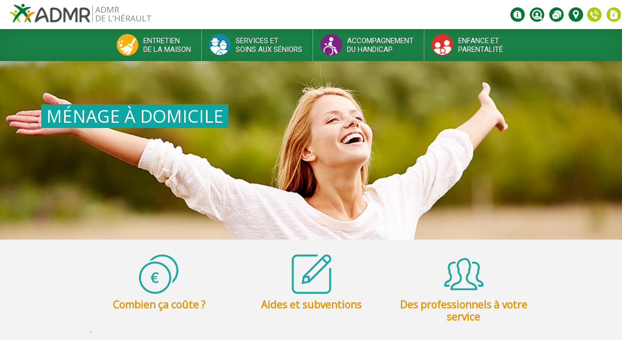

--- FILE ---
content_type: text/html; charset=utf-8
request_url: https://www.admr34.fr/menage-domicile
body_size: 14437
content:

<!DOCTYPE html>
<html lang="fr">
<head profile="http://www.w3.org/1999/xhtml/vocab">
  <meta http-equiv="Content-Type" content="text/html; charset=utf-8" />
<link rel="shortcut icon" href="https://www.admr34.fr/sites/default/files/admr_favicon.ico" type="image/vnd.microsoft.icon" />
<meta name="description" content="Le ménage et le repassage à l&#039;ADMR de l&#039;Hérault sont des services sur mesure pour l&#039;entretien de votre domicile, des sols et des vitres, du linge par des professionnels. Un service de qualité à travers une gamme de services complète. Le service à domicile de l&#039;ADMR est gage de satisfaction." />
<meta name="keywords" content="Ménage à domicile Hérault" />
<meta name="robots" content="index" />
<link rel="canonical" href="https://www.admr34.fr/menage-domicile" />
  <title>Ménage à domicile à Montpellier | ADMR Site fédération de l'Hérault</title>
  <meta name="viewport" content="width=device-width, initial-scale=1.0" />
    <meta name="facebook-domain-verification" content="ajtccypjhv8f5iwnfp2joiry558amn" />
  <link type="text/css" rel="stylesheet" href="https://www.admr34.fr/sites/default/files/css/css_xE-rWrJf-fncB6ztZfd2huxqgxu4WO-qwma6Xer30m4.css" media="all" />
<link type="text/css" rel="stylesheet" href="https://www.admr34.fr/sites/default/files/css/css_MmhapPWJNOoB9rGpneXOXotiiPTmRI1syQBAnUmHzqY.css" media="all" />
<link type="text/css" rel="stylesheet" href="https://partage.3dxinternet.ovh/tartecitron/v1.3/css/tarteaucitron_3dx.css" media="all" />
<link type="text/css" rel="stylesheet" href="https://www.admr34.fr/sites/default/files/css/css_YMeuBdFxx175wPA77hIE5QwlsvRW_4bLbVUJH1wrgOA.css" media="all" />
<link type="text/css" rel="stylesheet" href="https://www.admr34.fr/sites/default/files/css/css_7j07RnNiyOoqDEYhhr-YvojOzRtTRgcquMyHrudNyS0.css" media="all" />
  <script type="text/javascript" src="https://www.admr34.fr/sites/all/modules/jquery_update/replace/jquery/1.9/jquery.min.js?v=1.9.1"></script>
<script type="text/javascript" src="https://www.admr34.fr/misc/jquery.once.js?v=1.2"></script>
<script type="text/javascript" src="https://www.admr34.fr/misc/drupal.js?t9gbng"></script>
<script type="text/javascript" src="https://www.admr34.fr/sites/all/modules/jquery_update/replace/ui/external/jquery.cookie.js?v=67fb34f6a866c40d0570"></script>
<script type="text/javascript" src="https://www.admr34.fr/sites/all/modules/jquery_update/replace/jquery.form/3/jquery.form.min.js?v=3.51.0"></script>
<script type="text/javascript" src="https://www.admr34.fr/misc/ajax.js?v=7.56"></script>
<script type="text/javascript" src="https://www.admr34.fr/sites/all/modules/jquery_update/js/jquery_update.js?v=0.0.1"></script>
<script type="text/javascript">
<!--//--><![CDATA[//><!--
document.createElement( "picture" );
//--><!]]>
</script>
<script type="text/javascript" src="https://www.admr34.fr/sites/default/files/languages/fr_ThxMpJKZ8MAv5rd9UD_T7U3yFoVyV3F3Jvtp_bCd1m8.js?t9gbng"></script>
<script type="text/javascript" src="https://www.admr34.fr/sites/all/modules/troisdx_admin_theme/js/troisdx-admin-theme.js?t9gbng"></script>
<script type="text/javascript">
<!--//--><![CDATA[//><!--

	var sticky_header = "actif";
	var analytics_actif = "0";
	var analytics_code = "";
	var scrollslow_top = "180";
	var is_front = "";
  var URL_MENTIONS_LEGALES = "/mentions-legales";
	
//--><!]]>
</script>
<script type="text/javascript" src="https://www.admr34.fr/misc/progress.js?v=7.56"></script>
<script type="text/javascript" src="https://www.admr34.fr/misc/textarea.js?v=7.56"></script>
<script type="text/javascript" src="https://www.admr34.fr/sites/all/modules/webform/js/webform.js?t9gbng"></script>
<script type="text/javascript">
<!--//--><![CDATA[//><!--

    var sticky_header = "actif";
    var analytics_actif = "0";
    var analytics_code = "";
    var scrollslow_top = "180";
    var is_front = "";
    var basepath = "/";
    
//--><!]]>
</script>
<script type="text/javascript" src="https://www.admr34.fr/sites/default/themes/troisdx/js/bootstrap.js?t9gbng"></script>
<script type="text/javascript" src="https://www.admr34.fr/sites/default/themes/troisdx/js/bootstrap.3.3.7.js?t9gbng"></script>
<script type="text/javascript" src="https://www.admr34.fr/sites/default/themes/troisdx/js/bootstrap-tabcollapse.js?t9gbng"></script>
<script type="text/javascript" src="https://www.admr34.fr/sites/default/themes/troisdx/plugins/fancybox/jquery.fancybox.pack.js?t9gbng"></script>
<script type="text/javascript" src="https://www.admr34.fr/sites/default/themes/troisdx/plugins/fancybox/jquery.mousewheel-3.0.6.pack.js?t9gbng"></script>
<script type="text/javascript" src="https://www.admr34.fr/sites/default/themes/troisdx/../../../all/libraries/owlcarousel/owl.carousel.min.js?t9gbng"></script>
<script type="text/javascript" src="https://www.admr34.fr/sites/default/themes/troisdx/js/jquery.responsiveVideo.js?t9gbng"></script>
<script type="text/javascript" src="https://www.admr34.fr/sites/default/themes/troisdx/js/responsiveslide.troisdx.js?t9gbng"></script>
<script type="text/javascript" src="https://www.admr34.fr/sites/default/themes/troisdx/js/jquery.autocomplete.min.js?t9gbng"></script>
<script type="text/javascript">
<!--//--><![CDATA[//><!--
jQuery.extend(Drupal.settings, {"basePath":"\/","pathPrefix":"","ajaxPageState":{"theme":"troisdx","theme_token":"WpUlVR3sNxifDVEWAP3M_qQ6IszwXuAYVLui-jSDGe8","jquery_version":"1.9","js":{"sites\/all\/modules\/picture\/picturefill2\/picturefill.min.js":1,"sites\/all\/modules\/picture\/picture.min.js":1,"https:\/\/partage.3dxinternet.ovh\/tartecitron\/v1.3\/tarteaucitron.js":1,"sites\/all\/modules\/jquery_update\/replace\/jquery\/1.9\/jquery.min.js":1,"misc\/jquery.once.js":1,"misc\/drupal.js":1,"sites\/all\/modules\/jquery_update\/replace\/ui\/external\/jquery.cookie.js":1,"sites\/all\/modules\/jquery_update\/replace\/jquery.form\/3\/jquery.form.min.js":1,"misc\/ajax.js":1,"sites\/all\/modules\/jquery_update\/js\/jquery_update.js":1,"0":1,"public:\/\/languages\/fr_ThxMpJKZ8MAv5rd9UD_T7U3yFoVyV3F3Jvtp_bCd1m8.js":1,"sites\/all\/modules\/troisdx_admin_theme\/js\/troisdx-admin-theme.js":1,"1":1,"misc\/progress.js":1,"misc\/textarea.js":1,"sites\/all\/modules\/webform\/js\/webform.js":1,"2":1,"sites\/default\/themes\/troisdx\/js\/bootstrap.js":1,"sites\/default\/themes\/troisdx\/js\/bootstrap.3.3.7.js":1,"sites\/default\/themes\/troisdx\/js\/bootstrap-tabcollapse.js":1,"sites\/default\/themes\/troisdx\/plugins\/fancybox\/jquery.fancybox.pack.js":1,"sites\/default\/themes\/troisdx\/plugins\/fancybox\/jquery.mousewheel-3.0.6.pack.js":1,"sites\/default\/themes\/troisdx\/..\/..\/..\/all\/libraries\/owlcarousel\/owl.carousel.min.js":1,"sites\/default\/themes\/troisdx\/js\/jquery.responsiveVideo.js":1,"sites\/default\/themes\/troisdx\/js\/responsiveslide.troisdx.js":1,"sites\/default\/themes\/troisdx\/js\/jquery.autocomplete.min.js":1},"css":{"modules\/system\/system.base.css":1,"modules\/system\/system.menus.css":1,"modules\/system\/system.messages.css":1,"modules\/system\/system.theme.css":1,"modules\/comment\/comment.css":1,"sites\/all\/modules\/date\/date_api\/date.css":1,"sites\/all\/modules\/date\/date_popup\/themes\/datepicker.1.7.css":1,"modules\/field\/theme\/field.css":1,"modules\/node\/node.css":1,"sites\/all\/modules\/picture\/picture_wysiwyg.css":1,"modules\/search\/search.css":1,"modules\/user\/user.css":1,"sites\/all\/modules\/video_filter\/video_filter.css":1,"sites\/all\/modules\/views\/css\/views.css":1,"sites\/all\/modules\/ckeditor\/css\/ckeditor.css":1,"https:\/\/partage.3dxinternet.ovh\/tartecitron\/v1.3\/css\/tarteaucitron_3dx.css":1,"sites\/all\/modules\/troisdx_admin_theme\/css\/troisdx_admin_theme.css":1,"sites\/all\/modules\/entity\/css\/ctools.css":1,"sites\/default\/files\/honeypot\/honeypot.css":1,"sites\/all\/modules\/webform\/css\/webform.css":1,"sites\/all\/libraries\/fontawesome\/css\/font-awesome.css":1,"sites\/default\/themes\/troisdx\/css\/bootstrap.3.3.7.css":1,"sites\/default\/themes\/troisdx\/..\/..\/..\/all\/libraries\/owlcarousel\/assets\/owl.carousel.css":1,"sites\/default\/themes\/troisdx\/..\/..\/..\/all\/libraries\/owlcarousel\/assets\/owl.theme.default.min.css":1,"sites\/default\/themes\/troisdx\/..\/..\/..\/all\/libraries\/themify\/themify-font\/themify-icons.css":1,"sites\/default\/themes\/troisdx\/plugins\/fancybox\/jquery.fancybox.css":1,"sites\/default\/themes\/troisdx\/css\/jquery.autocomplete.css":1,"sites\/default\/themes\/troisdx\/css\/tiny.css":1,"sites\/default\/themes\/troisdx\/css\/tiny-site.css":1,"sites\/default\/themes\/troisdx\/css\/tiny-site2.css":1,"sites\/default\/themes\/troisdx\/css\/animate.css":1,"sites\/default\/themes\/troisdx\/css\/main.css":1,"sites\/default\/themes\/troisdx\/css\/menu.css":1,"sites\/default\/themes\/troisdx\/css\/responsiveslide.troisdx.css":1,"sites\/default\/themes\/troisdx\/css\/couleur.css":1,"sites\/default\/themes\/troisdx\/css\/site.css":1,"sites\/default\/themes\/troisdx\/css\/site2.css":1}},"video_filter":{"url":{"ckeditor":"\/video_filter\/dashboard\/ckeditor"},"instructions_url":"\/video_filter\/instructions","modulepath":"sites\/all\/modules\/video_filter"},"ajax":{"edit-webform-ajax-submit-1124":{"callback":"webform_ajax_callback","wrapper":"webform-ajax-wrapper-1124","progress":{"message":"","type":"throbber"},"event":"click","url":"\/system\/ajax","submit":{"_triggering_element_name":"op","_triggering_element_value":"envoyer"}},"edit-webform-ajax-submit-278":{"callback":"webform_ajax_callback","wrapper":"webform-ajax-wrapper-278","progress":{"message":"","type":"throbber"},"event":"click","url":"\/system\/ajax","submit":{"_triggering_element_name":"op","_triggering_element_value":"Envoyer la demande"}}},"urlIsAjaxTrusted":{"\/system\/ajax":true,"\/etre-rappele":true,"\/demander-un-devis-gratuit":true},"password":{"strengthTitle":"Conformit\u00e9 du mot de passe :"},"type":"setting"});
//--><!]]>
</script>

	<link href="https://www.admr.org/fedecss/partage.css" rel="stylesheet" />
  <link href="https://www.admr.org/fedecss/surcharge-nouvelle-charte.css" rel="stylesheet" />
  <link href="https://fonts.googleapis.com/css?family=Open+Sans" rel="stylesheet" />
  <link href='https://fonts.googleapis.com/css?family=Roboto:400,700' rel='stylesheet' type='text/css' />

	<script type="text/javascript" src="https://www.admr.org/fedejs/functions.js"></script>

  <script type="text/javascript">
   jQuery(document).ready(function($){
     if($(window).width() > 767){
            $(".admrpreschezvous").fancybox({
        padding : 0,
        afterShow:function(){
          $('#commune').focus();
        }
      });
      $("#preschezvous").fancybox({
        padding : 0,
        afterShow:function(){
          console.log('ici');
          $('#commune').focus();
        }
      });
           }else{
       $(".admrpreschezvous").fancybox({
        padding : 0,
        afterShow:function(){
          $('#commune').focus();
        }
      });
      $("#preschezvous").fancybox({
        padding : 0,
        afterShow:function(){
          $('#commune').focus();
        }
      });
     }
      $("#demandedevis").fancybox({
        padding : 0
      });
      $(".btdemandedevis").fancybox({
        padding : 0
      });
	  $("#devis_front").fancybox({
        padding : 0
      });


      $('#commune').devbridgeAutocomplete({
        serviceUrl: '/get-commune',
        onSelect: function (suggestion) {
          $('#tidcommune').val(suggestion.data);
          $('#isselected').val(1);
          $('#message').html('');
        }
      });

/*Auto-complétion demande de devis */

			$('.webform-component--commune input').devbridgeAutocomplete({
        serviceUrl: '/get-commune',
        onSelect: function (suggestion) {
          $('.tidcommune').val(suggestion.data);
          $('#message').html('');
          $('.webform-component--commune input').removeClass('error');
          $('.pbliste').remove();
        },
        onInvalidateSelection: function (query) {
          $('.tidcommune').val('');
        }
      });

      $('#webform-client-form-278 input,#webform-client-form-278 textarea').focus(function(){
        if($('.webform-component--commune input').val() !='' && $('.tidcommune').val() == ''){
          $('.webform-component--commune input').addClass('error');
          $('.pbliste').remove();
          $('<p class="pbliste error small">Merci de sélectionner votre commune dans la liste déroulante</p>').insertAfter('.webform-component--commune input');
        }else{
          $('.webform-component--commune input').removeClass('error');
          $('.pbliste').remove();
        }
      });


      Drupal.behaviors.webform.attach = function(context) {
        jQuery('.webform-component--commune input').devbridgeAutocomplete({
          serviceUrl: '/get-commune',
          onSelect: function (suggestion) {
            jQuery('.tidcommune').val(suggestion.data);
            jQuery('#message').html('');
            jQuery('.webform-component--commune input').removeClass('error');
            jQuery('.pbliste').remove();
          },
          onInvalidateSelection: function (query) {
            $('.tidcommune').val('');
          }
        });

        $('#webform-client-form-278 input, #webform-client-form-278 textarea').focus(function(){
          if($('.webform-component--commune input').val() !='' && $('.tidcommune').val() == ''){
            $('.webform-component--commune input').addClass('error');
            $('.pbliste').remove();
            $('<p class="pbliste error small">Merci de sélectionner votre commune dans la liste déroulante</p>').insertAfter('.webform-component--commune input');
          }else{
            $('.webform-component--commune input').removeClass('error');
            $('.pbliste').remove();
          }
        });

      }

/* fin auto-complétion demande de devis */


      $('#moteur-recherche-validation').click(function(){
        if(!($('#commune').val())){
          $('#tidcommune').val('');
        }
      });

    });
   </script>
</head>
<body class="html not-front not-logged-in no-sidebars page-node page-node- page-node-1552 node-type-page header-top version2 admr34" >
  <div id="skip-link">
    <a href="#main-content" class="element-invisible element-focusable">Aller au contenu principal</a>
  </div>
     

<div id="header-wrapper" >
		<!--<button type="button" class="navbar-toggle" data-toggle="collapse" data-target=".navbar-collapse">
			<span class="icon-bar"></span>
			<span class="icon-bar"></span>
			<span class="icon-bar"></span>
		</button>-->
				<div id="headerhaut-wrapper" class="sticky-header">
			<div id="headerhaut">
				<div class="section">
					<div class="container-fluid width-max">
						<div class="row">
							<div class="col-sm-12">
																<div id="logo">
																	<a href="/" title="Accueil" rel="home">
									<img src="https://www.admr34.fr/sites/default/files/admr_logo-170px.png" alt="Accueil" />
								  </a>
								</div>
																			<p class="baseline h3 hidden-xs">ADMR  <br>de l'Hérault </p>
																							  <div class="region region-headerhaut">
    <div id="block-menu-menu-menu-haut" class="block block-menu">

    
  <div class="content">
    <ul id="menu_menu_haut" class="menu navbar-nav nav"><li class="first expanded niveau1 picto1 dropdown" id="info" ><a  href="#" rel="nofollow" class="dropdown-toggle  nolink titre-menu-item majuscule font1 tooltip-link" style="background-image:url(https://www.admr34.fr/sites/default/files/menuimage/picto_info.png);background-repeat: no-repeat;background-position: 0px 0px;" data-target="#" data-toggle="dropdown" data-placement="bottom" data-original-title="Qui sommes nous ? " ><span>Qui sommes nous ?</span> <span class="caret"></span></a><ul class="dropdown-menu"><li class="first leaf" ><a href="/ladmr-en-france" data-toggle="" data-target="">L&#039;ADMR en France</a></li>
<li class="leaf" ><a href="/ladmr-de-lherault" data-toggle="" data-target="">L&#039;ADMR de l&#039;Hérault</a></li>
<li class="leaf" ><a href="/api-bus-admr-herault" data-toggle="" data-target="">API Bus</a></li>
<li class="leaf" ><a href="/nos-valeurs" data-toggle="" data-target="">NOS VALEURS</a></li>
<li class="leaf" ><a href="/la-demarche-qualite" data-toggle="" data-target="">LA DÉMARCHE QUALITÉ</a></li>
<li class="last leaf" ><a href="/vigilance-senior" data-toggle="" data-target="">VIGILANCE SENIOR</a></li>
</ul></li>
<li class="expanded niveau1 picto1 dropdown" id="rejoindre" ><a  href="#" rel="nofollow" class="nolink dropdown-toggle  nolink titre-menu-item majuscule font1 tooltip-link" style="background-image:url(https://www.admr34.fr/sites/default/files/menuimage/picto_emploi.png);background-repeat: no-repeat;background-position: 0px 0px;" data-target="#" data-toggle="dropdown" data-placement="bottom" data-original-title="Nous rejoindre " ><span>Nous rejoindre</span> <span class="caret"></span></a><ul class="dropdown-menu"><li class="first leaf" ><a href="/devenez-benevole" title="Devenez bénévole" id="besoinlien" data-toggle="" data-target="">Devenez bénévole</a></li>
<li class="leaf" ><a href="/offre-emploi" title="L&#039;ADMR récrute" data-toggle="" data-target="">Offres d'emploi</a></li>
<li class="last leaf" ><a href="/candidature-spontanee" data-toggle="" data-target="">Candidature spontanée</a></li>
</ul></li>
<li class="leaf niveau1 picto1 " id="contact" ><a  href="/contact"  class=" titre-menu-item majuscule font1 tooltip-link" style="background-image:url(https://www.admr34.fr/sites/default/files/menuimage/picto_contact.png);background-repeat: no-repeat;background-position: 0px 0px;" data-target="" data-toggle="" data-placement="bottom" data-original-title="Nous contacter" ><span>Nous contacter</span></a></li>
<li class="leaf niveau1 bordblanc preschezvous" ><a id="preschezvous" href="#moteur-recherche"  class=" titre-menu-item majuscule font1 tooltip-link" style="background-image:url(https://www.admr34.fr/sites/default/files/menuimage/picto-pointer0.png);background-repeat: no-repeat;background-position: 0px 0px;" data-target="" data-toggle="" data-placement="bottom" data-original-title="L'admr près de chez vous" ><span class="picto gras">L'admr</span> <span>près de chez vous</span></a></li>
<li class="leaf niveau1 picto1" id="rappel" ><a  href="#" rel="nofollow" class=" nolink titre-menu-item majuscule font1 tooltip-link" style="background-image:url(https://www.admr34.fr/sites/default/files/menuimage/picto_tel.png);background-repeat: no-repeat;background-position: 0px 0px;" data-target="" data-toggle="" data-placement="bottom" data-original-title="être rappelé" ><span>être rappelé</span></a><div class="form-etre-rappele close"><div id="webform-ajax-wrapper-1124" class="webform_ajax_wrapper"><form class="webform-client-form webform-client-form-1124 webform-hints" novalidate="novalidate" action="/etre-rappele" method="post" id="webform-client-form-1124" accept-charset="UTF-8"><div><div  class="form-item webform-component webform-component-textfield webform-component--votre-telephone">
  <label class="element-invisible" for="edit-submitted-votre-telephone">Votre téléphone <span class="form-required" title="Ce champ est obligatoire.">*</span></label>
 <input required="required" class=" webform-hints-field webform form-control form-text required" title="Votre téléphone *" placeholder="Votre téléphone *" type="text" id="edit-submitted-votre-telephone" name="submitted[votre_telephone]" value="" size="60" maxlength="15" />
</div>
<input type="hidden" name="details[sid]" />
<input type="hidden" name="details[page_num]" value="1" />
<input type="hidden" name="details[page_count]" value="1" />
<input type="hidden" name="details[finished]" value="0" />
<input type="hidden" name="form_build_id" value="form--x0r7Lp1dSKiiXbsToy5yldwunVu5e-weS9_Wln-f6M" />
<input type="hidden" name="form_id" value="webform_client_form_1124" />
<input type="hidden" name="webform_ajax_wrapper_id" value="webform-ajax-wrapper-1124" />
<div class="subject-textfield"><div class="form-item form-type-textfield form-item-subject">
  <label for="edit-subject">Leave this field blank </label>
 <input autocomplete="off" type="text" id="edit-subject" name="subject" value="" size="20" maxlength="128" class="form-text" />
</div>
</div><div class="form-actions"><input class="webform-submit button-primary btn btn-couleur validation-etre-rappelé form-submit" type="submit" id="edit-webform-ajax-submit-1124" name="op" value="envoyer" /></div></div></form></div></div></li>
<li class="last leaf niveau1 bordblanc demandedevis" ><a id="demandedevis" href="#demande-devis"  class=" titre-menu-item majuscule font1 tooltip-link" style="background-image:url(https://www.admr34.fr/sites/default/files/menuimage/picto-devis0.png);background-repeat: no-repeat;background-position: 0px 0px;" data-target="" data-toggle="" data-placement="bottom" data-original-title="Devis gratuit" ><span>Devis</span> <span>gratuit</span></a></li>
</ul>  </div>
</div>
<div id="block-block-10" class="block block-block">

    
  <div class="content">
    <p><button class="navbar-toggle" data-target=".navbar-collapse" data-toggle="collapse" name="menu" type="button"><span class="icon-bar"></span><span class="icon-bar"></span><span class="icon-bar"></span></button></p>
  </div>
</div>
  </div>
							</div> <!-- /.col-sm-12 -->
						</div> <!-- /.row -->
					</div> <!-- /.container-fluid -->
				</div> <!-- /.section -->
			</div> <!-- /#headerhaut -->
		</div> <!-- /#headerhaut-wrapper -->	
			
	<div id="header" class="without-secondary-menu transition-soft no-sticky-header  menu-bottom sticky-header">
		<div class="section clearfix">
		  <div class="wrapper-baseline container-fluid width-max">
				<div class="row">
					<div class="col-sm-12">
													<p class="baseline h3 visible-xs">ADMR  de l'Hérault </p>
									</div> <!-- /.col-sm-12 -->
				</div> <!-- /.row -->
			</div> <!-- /.container-fluid -->
			<div class="wrapper-menu container-fluid width-max">
				<div class="row">
					<div class="col-sm-12">				  
									  <div class="region region-header">
    <div id="block-system-main-menu" class="block block-system navbar navbar-default block-menu">

    
  <div class="content">
    <div class="navbar-collapse collapse"><nav role="navigation"><ul id="main_menu" class="menu navbar-nav nav"><li class="first leaf niveau1" id="entretien" ><a id="entretien-domicile" href="#" class="titre-menu-item majuscule font1 entretien  " style="background-image:url(https://www.admr34.fr/sites/default/files/menuimage/picto-entretien-domicile0.png);background-repeat: no-repeat;background-position: center -75px;"><span>Entretien </span><span>de la Maison</span></a></li>
<li class="leaf niveau1" id="seniors" ><a id="aide-seniors" href="#" class="titre-menu-item majuscule font1 seniors  " style="background-image:url(https://www.admr34.fr/sites/default/files/menuimage/picto-aide-seniors0.png);background-repeat: no-repeat;background-position: center -75px;"><span>Services et </span><span>Soins aux Séniors</span></a></li>
<li class="leaf niveau1" id="handicapes" ><a id="aide-handicapes" href="#" class="titre-menu-item majuscule font1 handicapes  " style="background-image:url(https://www.admr34.fr/sites/default/files/menuimage/picto-aide-personnes-handicapees0.png);background-repeat: no-repeat;background-position: center -75px;"><span>Accompagnement </span><span>du Handicap</span></a></li>
<li class="last leaf niveau1 " id="enfants" ><a id="garde-enfants" href="#" class="titre-menu-item majuscule font1 enfants  " style="background-image:url(https://www.admr34.fr/sites/default/files/menuimage/picto-garde-enfants0.png);background-repeat: no-repeat;background-position: center -75px;"><span>Enfance et </span><span>Parentalité</span></a></li>
</ul></nav></div>  </div>
</div>
  </div>
														<div id="block-menu-menu-menu-haut-1" class="block-menu-menu-menu-haut-1 block block-menu visible-sm visible-xs">
										<div class="content navbar-collapse collapse">
											<ul id="menu_menu_haut" class="menu navbar-nav nav"><li class="first expanded niveau1 picto1 dropdown" id="info" ><a  href="#" rel="nofollow" class="dropdown-toggle  nolink titre-menu-item majuscule font1 tooltip-link" style="background-image:url(https://www.admr34.fr/sites/default/files/menuimage/picto_info.png);background-repeat: no-repeat;background-position: 0px 0px;" data-target="#" data-toggle="dropdown" data-placement="bottom" data-original-title="Qui sommes nous ? " ><span>Qui sommes nous ?</span> <span class="caret"></span></a><ul class="dropdown-menu"><li class="first leaf" ><a href="/ladmr-en-france" data-toggle="" data-target="">L&#039;ADMR en France</a></li>
<li class="leaf" ><a href="/ladmr-de-lherault" data-toggle="" data-target="">L&#039;ADMR de l&#039;Hérault</a></li>
<li class="leaf" ><a href="/api-bus-admr-herault" data-toggle="" data-target="">API Bus</a></li>
<li class="leaf" ><a href="/nos-valeurs" data-toggle="" data-target="">NOS VALEURS</a></li>
<li class="leaf" ><a href="/la-demarche-qualite" data-toggle="" data-target="">LA DÉMARCHE QUALITÉ</a></li>
<li class="last leaf" ><a href="/vigilance-senior" data-toggle="" data-target="">VIGILANCE SENIOR</a></li>
</ul></li>
<li class="expanded niveau1 picto1 dropdown" id="rejoindre" ><a  href="#" rel="nofollow" class="nolink dropdown-toggle  nolink titre-menu-item majuscule font1 tooltip-link" style="background-image:url(https://www.admr34.fr/sites/default/files/menuimage/picto_emploi.png);background-repeat: no-repeat;background-position: 0px 0px;" data-target="#" data-toggle="dropdown" data-placement="bottom" data-original-title="Nous rejoindre " ><span>Nous rejoindre</span> <span class="caret"></span></a><ul class="dropdown-menu"><li class="first leaf" ><a href="/devenez-benevole" title="Devenez bénévole" id="besoinlien" data-toggle="" data-target="">Devenez bénévole</a></li>
<li class="leaf" ><a href="/offre-emploi" title="L&#039;ADMR récrute" data-toggle="" data-target="">Offres d'emploi</a></li>
<li class="last leaf" ><a href="/candidature-spontanee" data-toggle="" data-target="">Candidature spontanée</a></li>
</ul></li>
<li class="leaf niveau1 picto1 " id="contact" ><a  href="/contact"  class=" titre-menu-item majuscule font1 tooltip-link" style="background-image:url(https://www.admr34.fr/sites/default/files/menuimage/picto_contact.png);background-repeat: no-repeat;background-position: 0px 0px;" data-target="" data-toggle="" data-placement="bottom" data-original-title="Nous contacter" ><span>Nous contacter</span></a></li>
<li class="leaf niveau1 bordblanc preschezvous" ><a id="preschezvous" href="#moteur-recherche"  class=" titre-menu-item majuscule font1 tooltip-link" style="background-image:url(https://www.admr34.fr/sites/default/files/menuimage/picto-pointer0.png);background-repeat: no-repeat;background-position: 0px 0px;" data-target="" data-toggle="" data-placement="bottom" data-original-title="L'admr près de chez vous" ><span class="picto gras">L'admr</span> <span>près de chez vous</span></a></li>
<li class="leaf niveau1 picto1" id="rappel" ><a  href="#" rel="nofollow" class=" nolink titre-menu-item majuscule font1 tooltip-link" style="background-image:url(https://www.admr34.fr/sites/default/files/menuimage/picto_tel.png);background-repeat: no-repeat;background-position: 0px 0px;" data-target="" data-toggle="" data-placement="bottom" data-original-title="être rappelé" ><span>être rappelé</span></a><div class="form-etre-rappele close"><div id="webform-ajax-wrapper-1124" class="webform_ajax_wrapper"><form class="webform-client-form webform-client-form-1124 webform-hints" novalidate="novalidate" action="/etre-rappele" method="post" id="webform-client-form-1124" accept-charset="UTF-8"><div><div  class="form-item webform-component webform-component-textfield webform-component--votre-telephone">
  <label class="element-invisible" for="edit-submitted-votre-telephone">Votre téléphone <span class="form-required" title="Ce champ est obligatoire.">*</span></label>
 <input required="required" class=" webform-hints-field webform form-control form-text required" title="Votre téléphone *" placeholder="Votre téléphone *" type="text" id="edit-submitted-votre-telephone" name="submitted[votre_telephone]" value="" size="60" maxlength="15" />
</div>
<input type="hidden" name="details[sid]" />
<input type="hidden" name="details[page_num]" value="1" />
<input type="hidden" name="details[page_count]" value="1" />
<input type="hidden" name="details[finished]" value="0" />
<input type="hidden" name="form_build_id" value="form--x0r7Lp1dSKiiXbsToy5yldwunVu5e-weS9_Wln-f6M" />
<input type="hidden" name="form_id" value="webform_client_form_1124" />
<input type="hidden" name="webform_ajax_wrapper_id" value="webform-ajax-wrapper-1124" />
<div class="subject-textfield"><div class="form-item form-type-textfield form-item-subject">
  <label for="edit-subject">Leave this field blank </label>
 <input autocomplete="off" type="text" id="edit-subject" name="subject" value="" size="20" maxlength="128" class="form-text" />
</div>
</div><div class="form-actions"><input class="webform-submit button-primary btn btn-couleur validation-etre-rappelé form-submit" type="submit" id="edit-webform-ajax-submit-1124" name="op" value="envoyer" /></div></div></form></div></div></li>
<li class="last leaf niveau1 bordblanc demandedevis" ><a id="demandedevis" href="#demande-devis"  class=" titre-menu-item majuscule font1 tooltip-link" style="background-image:url(https://www.admr34.fr/sites/default/files/menuimage/picto-devis0.png);background-repeat: no-repeat;background-position: 0px 0px;" data-target="" data-toggle="" data-placement="bottom" data-original-title="Devis gratuit" ><span>Devis</span> <span>gratuit</span></a></li>
</ul>	
										</div>
									</div>
																				<div class="navbar navbar-default">
							<div class="navbar-collapse collapse ">
								<nav role="navigation" >
								<h2 class="element-invisible">Menu principal</h2><ul id="main-menu-links" class="menu links clearfix"><li class="menu-3949 first"><a href="#" class="nolink" id="entretien-domicile" class="entretien nolink"><span>Entretien </span><span>de la Maison</span></a></li>
<li class="menu-3950"><a href="#" class="nolink" id="aide-seniors" class="seniors nolink"><span>Services et </span><span>Soins aux Séniors</span></a></li>
<li class="menu-3952"><a href="#" class="nolink" id="aide-handicapes" class="handicapes nolink"><span>Accompagnement </span><span>du Handicap</span></a></li>
<li class="menu-3948 last"><a href="#" class="nolink" id="garde-enfants" class="enfants nolink"><span>Enfance et </span><span>Parentalité</span></a></li>
</ul>								</nav>
							</div>
						</div> <!-- /#main-menu -->
										
										</div> <!-- /.col-sm-12 -->
				</div> <!-- /.row -->
		  </div> <!-- /.container -->
		</div> <!-- /.section -->
	</div> <!-- /#header -->
</div> <!-- /#header-wrapper -->
<div id="page-wrapper">
	<div id="page">		
	
				
		
		<div id="main-wrapper" class="clearfix">
			<div id="main" class="clearfix">
								<div id="content" class="column">
					<div class="section">
																				
																								<div class="tabmdp"></div>						
												  					  
																			<div class="container-fluid width-max">	
							  <div class="row">
							    <div class="col-sm-12">
													
						  <div class="region region-content">
    <div id="block-system-main" class="block block-system analytics">

    
  <div class="content">
    <div id="node-1552" class="node node-page clearfix type-over avecvisuel" about="/menage-domicile" typeof="foaf:Document">

  <div class="page-visuel-header">
	   
		<div class="titre-page hidden-sm hidden-xs">
		  <div class="container-fluid width-lg">
			  <div class="row">
				<div class="col-sm-12">
                    <h1 class="font1 majuscule " id="page-title">
            <span class="ligne-titre-enveloppe"><span class="bgcouleur">Ménage à domicile</span></span>          </h1>
									</div>
			  </div>
		  </div>
		</div>
	  	      <div class="imgmax">
     <picture  title="">
<!--[if IE 9]><video style="display: none;"><![endif]-->
<source srcset="https://www.admr34.fr/sites/default/files/styles/bootstrap_fullwidth_adaptive_custom_user_bootstrap_lg_1x/public/bol_dair.jpg?itok=ziGFXvKK 1x" media="(min-width: 1200px)" />
<source srcset="https://www.admr34.fr/sites/default/files/styles/bootstrap_fullwidth_adaptive_custom_user_bootstrap_md_1x/public/bol_dair.jpg?itok=FOYtDwex 1x" media="(min-width: 992px)" />
<source srcset="https://www.admr34.fr/sites/default/files/styles/bootstrap_fullwidth_adaptive_custom_user_bootstrap_sm_1x/public/bol_dair.jpg?itok=5AR4GbB6 1x" media="(min-width: 768px)" />
<source srcset="https://www.admr34.fr/sites/default/files/styles/bootstrap_fullwidth_adaptive_custom_user_bootstrap_xs_1x/public/bol_dair.jpg?itok=SnA9EUW2 1x" media="(min-width: 480px)" />
<source srcset="https://www.admr34.fr/sites/default/files/styles/bootstrap_fullwidth_adaptive_custom_user_mobile_1x/public/bol_dair.jpg?itok=YsX5QjH_ 1x" media="(min-width: 0px)" />
<!--[if IE 9]></video><![endif]-->
<img  src="https://www.admr34.fr/sites/default/files/bol_dair.jpg?itok=6z9RcUdF" alt="Femme libérée du ménage" title="" />
</picture>  
    </div>
    	  <div class="titre-page titre-page-smartphone visible-sm visible-xs">
		  <div class="container">
			  <div class="row">
				<div class="col-sm-12 aligncenter">
					<h1 class="font1 majuscule traitbleu couleur2" id="page-title">Ménage à domicile</h1>
            
				</div>
			  </div>
		  </div>
	</div>
	    </div>
  <div class="content clearfix corps-article">
    				<section class="field-section even field-section-0 section-article field-type-text-long">
					<div class="gris-wrapper modele">
<div class="width-md container">
<div class="row">
<div class="row-same-height row-full-height">
<div class="col-sm-4 col-sm-height col-full-height">
<p class="pictos-garde"><img alt="" src="/system/files/webmaster/pictos/money.png" /></p>
<p class="h4 noir slogan aligncenter"><a class="btdemandedevis" href="https://www.admr34.fr/tarif-menage-repassage">Combien ça coûte ?</a></p>
<p>.</p>
</div>
<div class="col-sm-4 col-sm-height col-full-heighte">
<p class="pictos-garde"><img alt="" src="/system/files/webmaster/pictos/pen.png" /></p>
<p class="h4 noir slogan aligncenter"><a class="scrollslow" href="/aides-financieres-reduction-credit-dimpot-domicile">Aides et subventions</a></p>
<p> </p>
</div>
<div class="col-sm-4 col-sm-height col-full-height">
<p class="pictos-garde"><img alt="" src="/system/files/webmaster/pictos/people.png" /></p>
<p class="h4 noir slogan aligncenter"><a href="/des-professionnels-vos-cotes">Des professionnels à votre service</a></p>
<p> </p>
</div>
</div>
</div>
</div>
</div>
				</section>
						<section class="field-section odd field-section-1 section-article field-type-text-long">
					<div class="blanc-wrapper modele">
<div class="width-sm container">
<div class="row">
<div class="col-sm-12">
<p class="rtecenter"> </p>
<p class="rtecenter"><a href="#demande-devis" id="devis_front"><strong><img alt="" src="/system/files/webmaster/structure/btn-demande-devis.png" /></strong></a></p>
<p class="h2 couleur2 aligncenter traitbleu"> </p>
<p class="h2 couleur2 aligncenter traitbleu"><strong>UN SERVICE SUR-MESURE</strong></p>
<p class="h4 gris slogan aligncenter">Service régulier ou ponctuel</p>
</div>
</div>
</div>
</div>
				</section>
						<section class="field-section even field-section-2 section-article field-type-text-long">
					<div class="blanc-wrapper modele">
<div class="width-sm container">
<div class="row">
<div class="col-sm-12">
<p class="h2 gris rtecenter">L'ADMR de l'Hérault vous facilite la vie !</p>
<p class="rtecenter"><span style="font-size:18px;"><span class="gris">L'ADMR vous propose une gamme complète de services à domicile pour l'entretien de votre logement à Montpellier et sa région. </span></span></p>
</div>
</div>
<p> </p>
<p> </p>
</div>
</div>
				</section>
						<section class="field-section odd field-section-3 section-article field-type-text-long">
					<div class="bgcouleur2-wrapper modele">
<div class="width-lg container">
<div class="row">
<div class="row-same-height row-full-height">
<div class="col-sm-6 col-xs-12 col-sm-height col-full-height">
<p class="h4 gris slogan aligncenter">Vos besoins</p>
<p><span style="font-size:16px;">Vous souhaitez un soutien régulier dans vos tâches ménagères quotidiennes ou une aide occasionnelle pour des tâches plus lourdes comme le nettoyage de printemps ?</span></p>
<p><span style="font-size:16px;">L'ADMR vous propose un service sur-mesure pour répondre au mieux à vos attentes.</span></p>
</div>
<div class="col-sm-6 col-xs-12 col-sm-height col-full-height">
<p class="h4 gris slogan aligncenter">Nos prestations de ménage</p>
<ul class="check-list"><li><span style="font-size:16px;">Entretien courant du logement : poussière, sols...</span></li>
<li><span style="font-size:16px;">Ménage de printemps : laver les vitres, les portes...</span></li>
<li><span style="font-size:16px;">Ménage d'entrée et de sortie de logement lors d'un déménagement</span><span style="font-size:16px;"> <span style="font-size:16px;">ou d'une location saisonnière</span></span></li>
</ul></div>
</div>
</div>
</div>
</div>
				</section>
						<section class="field-section even field-section-4 section-article field-type-text-long">
					<div class="blanc-wrapper modele">
<div class="width-sm container">
<div class="row">
<div class="col-sm-12">
<div class="blanc-wrapper modele">
<div class="width-sm container">
<div class="row">
<div class="col-sm-12">
<p class="h2 couleur2 aligncenter traitbleu"><a id="tarifs" name="tarifs"></a><strong>CHOISIR L'ADMR</strong></p>
<p class="h4 gris rtecenter">Bon à savoir !</p>
</div>
</div>
</div>
</div>
</div>
</div>
</div>
</div>
				</section>
						<section class="field-section odd field-section-5 section-article field-type-text-long">
					<div class="blanc-wrapper modele">
<div class="container width-lg">
<div class="row">
<div class="row-same-height row-full-height">
<div class="col-sm-4 col-xs-12 col-sm-height col-full-height">
<p class="h4 gris slogan aligncenter">L'ADMR s'occupe de tout</p>
<p class="rtecenter">En faisant appel à l'ADMR de l'Hérault vous n'avez pas à vous préoccuper des contraintes administratives. Nous nous occupons de tout : recrutement, formation, remplacement...</p>
</div>
<div class="col-sm-4 col-xs-12 col-sm-height col-full-height">
<p class="h4 gris slogan aligncenter">L'ADMR s'adapte à vous</p>
<p class="rtecenter">Des contraintes horaires, des habitudes d'entretien... l'ADMR de l'Hérault s'adapte à vos besoins. Un vrai service sur-mesure.</p>
</div>
<div class="col-sm-4 col-xs-12 col-sm-height col-full-height">
<p class="h4 gris slogan aligncenter">L'ADMR selon vos envies</p>
<p class="rtecenter">Entretien régulier toutes les semaines, ou ponctuel pour le ménage de printemps ou encore un déménagement, l'ADMR de l'Hérault s'adapte à vos envies.</p>
</div>
</div>
</div>
</div>
</div>
				</section>
						<section class="field-section even field-section-6 section-article field-type-text-long">
					<div class="blanc-wrapper 2-col-full">
<div class="width-max container-fluid">
<div class="row">
<div class="row-same-height row-full-height">
<div class="col-sm-6 col-xs-12 col-sm-height col-full-height img-half left-col-full"><img alt="Femme passe l'aspirateur" src="/system/files/webmaster/modeles/menage-repassage.jpg" /></div>
<div class="col-sm-6 col-xs-12 col-sm-height col-full-height text-half right-col-full">
<p class="lead">
On les appelle agent d’entretien, technicien de surface ou encore femme de ménage. Le métier d’aide ménagère à domicile connaît aujourd’hui une véritable explosion notamment à Montpellier.</p>
<p>A 98% féminin ce travail exige un vrai savoir-faire et l’ADMR a su sélectionner et former les meilleurs éléments pour toujours vous apporter une satisfaction parfaite.</p>
<p>La ponctualité, l’amabilité et la rigueur sont des qualités très recherchées chez nos intervenantes à domicile qui sauront se rendre disponibles pour des missions ponctuelles ou récurrentes.</p>
<p>Une aide ménagère pourrait améliorer votre vie au jour le jour..</p>
<p>Vous manquez de temps pour faire l’ensemble de vos tâches ménagères ?</p>
<p>Votre grand ménage de printemps vous paraît insurmontable Le peu de temps libre dont vous disposez se transforme en ménage hebdomadaire ?<br />
Faites appel à nous pour un service sur-mesure, réalisé par du personnel fiable, compétent et soucieux de votre bonheur.</p>
</div>
</div>
</div>
</div>
</div>
				</section>
						<section class="field-section odd field-section-7 section-article field-type-text-long">
					<div class="blanc-wrapper modele">
<div class="width-md container">
<div class="row">
<div class="row-same-height row-full-height">
<div class="col-sm-6 col-xs-12 col-sm-height col-full-height">
<p class="h4 gris slogan aligncenter">Nettoyage</p>
<p class="rtecenter">Dépoussiérer<br />
Balayer<br />
Ranger<br />
Faire les lits<br />
Repasser, plier et ranger le linge<br />
Nettoyer les vitres</p>
</div>
<div class="col-sm-6 col-xs-12 col-sm-height col-full-height">
<p class="h4 gris slogan aligncenter rtejustify">Confort</p>
<p class="rtecenter">Faire briller l’argenterie<br />
Entretenir les meubles<br />
Changer les draps<br />
Laver et faire sécher le linge<br />
Faire la vaisselle<br />
Serpiller les sols</p>
</div>
</div>
</div>
</div>
</div>
				</section>
			
  </div>
</div>  </div>
</div>
  </div>
												
								</div>
							  </div>
							</div>
							
						
					</div> <!-- /.section -->
				</div> <!-- /#content -->
							</div> <!-- /#main -->
		</div> <!-- /#main-wrapper -->
			</div> <!-- /#page -->

</div> <!-- /#page-wrapper -->
<div id="footer-wrapper">
  <div class="container-fluid width-max">
	<div class="row">
	  <div class="col-sm-12 nopadding">
						<div id="footermilieu-wrapper">
			<div id="footermilieu">
				<div class="section">
				  <div class="region region-footermilieu">
    <div id="block-block-26" class="block block-block">

    
  <div class="content">
    <div class="bgcouleur-wrapper modele">
<div class="width-lg container">
<div class="row">
<div class="col-sm-12">
<p class="rtecenter nomargin"><a href="https://www.admr.org" target="_blank"><img alt="Accéder au site ADM Union Natinale" src="/system/files/webmaster/structure/acces-site-admrun.png" style="width: 566px; height: 440px;" /></a></p>
</div>
</div>
</div>
</div>
  </div>
</div>
  </div>
					<div class="clear"></div>
				</div> <!-- /.section -->
			</div> <!-- /#footermilieu -->
		</div> <!-- /#footermilieu-wrapper -->	
						<div id="footerbas-wrapper" class="container-fluid width-lg">
			<div id="footerbas" class="row">
				<div id="footerbas" class="col-sm-12">
					<div class="container-fluid">
						<div class="section row">
						  <div class="region region-footerbas">
    <div id="block-block-22" class="block block-block">

    
  <div class="content">
    <div class="blanc-wrapper">
<div class="width-md container-fluid">
<div class="row">
<div class="col-sm-6">
<p><a href="https://twitter.com/ADMR_34" target="_blank"><img alt="Suivez toute l'actualité de l'ADMR sur Twitter" src="/system/files/webmaster/structure/suivez-nous-twitter.png" style="width: 399px; height: 128px;" /></a></p>
</div>
<div class="col-sm-3">
<p class="rtecenter"><a href="http://www.personia.org/" target="_blank"><img alt="logo personia" src="/system/files/webmaster/structure/logo-personia.png" style="width: 203px; height: 64px;" /></a></p>
</div>
<div class="col-sm-3">
<p class="rtecenter"><img alt="logo service à la personne" src="/system/files/webmaster/structure/logo-service-a-la-personne.png" style="width: 165px; height: 139px;" /></p>
</div>
</div>
</div>
</div>
  </div>
</div>
  </div>
							<div class="clear"></div>
						</div> <!-- /.section -->
					</div>
				</div> <!-- /#footerbas -->
			</div> <!-- /#footerbasright -->			
		</div> <!-- /#footerbas-wrapper -->	
				<p class="rtecenter"><a href="/node/9">Mentions légales</a></p>
	  </div> <!-- /.col-sm-12 -->
	</div> <!-- /.row -->
  </div> <!-- /.container -->
</div> <!-- /#footer-wrapper -->

	<div id="imagefond">
    		  <div class="region region-imagefond">
    <div id="block-block-16" class="block block-block menu-niveau2 cache garde-enfants">

    
  <div class="content">
    <p class="closemenu rteright"><img alt="Fermer Menu" src="/system/files/webmaster/structure/close-blanc.png" style="width: 26px; height: 26px;" /></p>
<div class="bloc-item-menu font1">
<p><span class="h2">ENFANCE<br />
ET PARENTALITÉ</span></p>
<p><a href="/garde-denfants-domicile">Garde d'enfants à domicile</a></p>
<p><a href="/creche-les-bambins-de-bessan">Crèche de Bessan</a></p>
<p><a href="/aide-domicile-aux-personnes-handicapees">Aide aux enfants en situation de  handicap</a></p>
<p class="sep1"> </p>
<p><strong>Nouveaux services ! </strong></p>
<p><a href="/suite-au-deces-dun-proche">Accompagnement administratif suite au décès d'un proche</a></p>
<p><a href="/aide-informatique-demarches-ligne">Accompagnement informatique pour vos démarches en ligne</a></p>
<p><a href="/services-aux-entreprises">Services aux professionnels et locations saisonnières</a></p>
<p> </p>
<p> </p>
<p> </p>
<p> </p>
<p> </p>
<div class="fond-gris">
<p> <span style="font-size:24px;"><span class="fa fa-info-circle" style="color:rgb(128, 128, 128);"></span></span> <span style="font-size:17px;">Infos Pratiques</span></p>
<p><a href="/choisir-ladmr">Pourquoi choisir l'ADMR ?</a></p>
<p class="sep1"> </p>
<p><a href="/aides-financieres-reduction-credit-dimpot-domicile">Aides financières, réduction<br />
et crédit d'impôt</a></p>
</div>
</div>
  </div>
</div>
<div id="block-block-17" class="block block-block menu-niveau2 cache entretien-domicile">

    
  <div class="content">
    <p class="closemenu rteright"><img alt="Fermer Menu" src="/system/files/webmaster/structure/close-blanc.png" style="width: 26px; height: 26px;" /></p>
<div class="bloc-item-menu font1">
<p><span class="h2">ENTRETIEN<br />
DE LA MAISON</span></p>
<p><a href="https://www.admr34.fr/menage-domicile">Ménage</a></p>
<p><a href="https://www.admr34.fr/repassage-domicile">Repassage</a></p>
<p><a href="/nettoyage-de-printemps">Nettoyage de printemps</a></p>
<p> </p>
<p class="sep1"> </p>
<p> </p>
<p><strong>Nouveaux services ! </strong></p>
<p><a href="/suite-au-deces-dun-proche">Accompagnement administratif suite au décès d'un proche</a></p>
<p><a href="/aide-informatique-demarches-ligne">Accompagnement informatique pour vos démarches en ligne</a></p>
<p><a href="/services-aux-entreprises">Services aux professionnels et locations saisonnières</a></p>
<p> </p>
<p> </p>
<p> </p>
<div class="fond-gris">
<p> <span style="font-size:24px;"><span class="fa fa-info-circle" style="color:rgb(128, 128, 128);"></span></span> <span style="font-size:17px;">Infos Pratiques</span></p>
<p><a class="scrollslow" href="/choisir-ladmr">Pourquoi choisir l'ADMR ?</a></p>
<p class="sep1"> </p>
<p><a href="/aides-financieres-reduction-credit-dimpot-domicile">Aides financières, réduction<br />
et crédit d'impôt</a></p>
</div>
</div>
  </div>
</div>
<div id="block-block-18" class="block block-block menu-niveau2 cache aide-seniors">

    
  <div class="content">
    <p class="closemenu rteright"><img alt="Fermer Menu" src="/system/files/webmaster/structure/close-blanc.png" style="width: 26px; height: 26px;" /></p>
<div class="bloc-item-menu font1">
<p><span class="h2">SERVICES ET<br />
SOINS AUX<br />
SÉNIORS</span></p>
<p><a href="/aide-domicile">Aide à domicile</a></p>
<p><a href="/menage-repassage">Ménage / Repassage</a></p>
<p><a href="/aide-pour-les-repas-et-les-courses">Courses et préparation de repas</a></p>
<p><a href="/livraison-de-repas">Livraison de repas</a><br /><a href="/soins-dhygiene-et-de-confort">Aide à la toilette</a></p>
<p><a href="/soins-infirmiers-domicile">Soins à domicile</a></p>
<p><a href="https://www.admr34.fr/soutien-alzheimer">Equipe Spécialisée Alzheimer (ESA)</a></p>
<p><a href="/accompagnement-et-transport">Accompagnement et transport</a></p>
<p><a href="/teleassistance">Téléassistance</a></p>
<p><a href="/garde-de-jour-et-nuit">Garde à domicile de jour et de nuit (sortie d'hospitalisation)</a></p>
<p><a href="/soutien-aux-activites-de-loisirs">Soutien aux activités de loisirs</a></p>
<p><a href="/aide-aux-aidants">Aide aux aidants</a></p>
<p><a href="https://www.admr34.fr/api-bus-admr-herault"><span style="font-size: 1em; color: rgb(35, 31, 32); display: inline !important;">API BUS</span></a></p>
<p class="sep1"> </p>
<p><strong>Nouveaux services ! </strong></p>
<p><a href="https://www.admr34.fr/vigilance-senior">VIGILANCE SENIORS</a></p>
<p><a href="/suite-au-deces-dun-proche">Accompagnement administratif suite au décès d'un proche</a></p>
<p><a href="/aide-informatique-demarches-ligne">Accompagnement informatique pour les démarches en ligne</a></p>
<p><a href="/services-aux-entreprises">Services aux professionnels et locations saisonnières</a></p>
<p> </p>
<p> </p>
<p> </p>
<p> </p>
<div class="fond-gris">
<p> <span style="font-size:24px;"><span class="fa fa-info-circle" style="color:rgb(128, 128, 128);"></span></span> <span style="font-size:17px;">Infos Pratiques</span></p>
<p><a href="/choisir-ladmr">Pourquoi choisir l'ADMR ?</a></p>
<p class="sep1"> </p>
<p><a href="/aides-et-subventions">Aides financières et suventions</a></p>
</div>
</div>
  </div>
</div>
<div id="block-block-19" class="block block-block menu-niveau2 cache soins-domicile">

    
  <div class="content">
    <p class="closemenu rteright"><img alt="Fermer Menu" src="/system/files/webmaster/structure/close-blanc.png" style="width: 26px; height: 26px;" /></p>
<div class="bloc-item-menu font1">
<p><span class="h2">SOINS<br />
À DOMICILE</span></p>
<p><a href="/soins-infirmiers-domicile">Soins infirmiers à domicile</a></p>
<p><a href="/soins-dhygiene-et-de-confort">Soins d'hygiène et de confort</a></p>
<p><a href="/soutien-alzheimer">Équipe Spécialisée Alzheimer</a></p>
<p><a href="/garde-de-jour">Sortie d'hospitalisation</a></p>
<p class="sep1"> </p>
<p><strong>Nouveaux services ! </strong></p>
<p><a href="/suite-au-deces-dun-proche">Accompagnement administratif suite au décès d'un proche</a></p>
<p><a href="/aide-informatique-demarches-ligne">Accompagnement informatique pour les démarches en ligne</a></p>
<p><a href="/services-aux-entreprises">Services aux professionnels et locations saisonnières</a></p>
<p> </p>
<p> </p>
<p> </p>
<p> </p>
<p> </p>
<p> </p>
<p> </p>
<p> </p>
<div class="fond-gris">
<p> <span style="font-size:24px;"><span class="fa fa-info-circle" style="color:rgb(128, 128, 128);"></span></span> <span style="font-size:17px;">Infos Pratiques</span></p>
<p><a href="/choisir-ladmr">Pourquoi choisir l'ADMR ?</a></p>
<p class="sep1"> </p>
<p><a href="/aides-financieres-service-de-soins-infirmiers-domicile">Aides financières</a></p>
</div>
</div>
  </div>
</div>
<div id="block-block-20" class="block block-block menu-niveau2 cache aide-handicapes">

    
  <div class="content">
    <p class="closemenu rteright"><img alt="Fermer Menu" src="/system/files/webmaster/structure/close-blanc.png" style="width: 26px; height: 26px;" /></p>
<div class="bloc-item-menu font1">
<p><span class="h2">ACCOMPAGNEMENT<br />
DU HANDICAP</span></p>
<p><a href="/aide-domicile-aux-personnes-handicapees">Aide à domicile</a></p>
<p><a href="/soins-infirmiers-domicile">Soins à domicile </a></p>
<p><a href="/aide-pour-les-repas-et-les-courses">Courses et préparation de repas</a></p>
<p><a href="/livraison-de-repas">Livraison de repas</a></p>
<p><a href="/accompagnement-et-transport">Accompagnement et transport</a></p>
<p><a href="/soutien-aux-activites-de-loisirs">Soutien aux activités de loisirs</a><br /><a href="/garde-de-jour-et-nuit">Garde à domicile de jour et de nuit (sortie d'hospitalisation)</a></p>
<p><a href="/teleassistance">Téléassistance</a></p>
<p><a href="/menage-repassage">Ménage / Repassage</a></p>
<p> </p>
<p class="sep1"> </p>
<p><strong>Nouveaux services !</strong></p>
<p><a href="/suite-au-deces-dun-proche">Accompagnement administratif suite au décès d'un proche</a></p>
<p><a href="/aide-informatique-demarches-ligne">Accompagnement informatique<br />
pour les démarches en ligne</a></p>
<p><a href="/services-aux-entreprises">Services aux professionnels et locations saisonnières</a></p>
<p> </p>
<p> </p>
<p><a href="/la-demarche-qualite">L'ADMR Bédarieux labellisée </a><a href="/la-demarche-qualite"><img alt="" src="/system/files/webmaster/images/logo-handeo.png" style="width: 70px; height: 19px;" /></a></p>
<p> </p>
<p> </p>
<p> </p>
<p> </p>
<p> </p>
<div class="fond-gris">
<p> <span style="font-size:24px;"><span class="fa fa-info-circle" style="color:rgb(128, 128, 128);"></span></span> <span style="font-size:17px;">Infos Pratiques</span></p>
<p><a href="/choisir-ladmr">Pourquoi choisir l'ADMR ?</a></p>
<p class="sep1"> </p>
<p><a href="/pch">Aides financières, réduction et crédit d'impôt</a></p>
</div>
</div>
  </div>
</div>
  </div>
            <div id="moteur-recherche" class="block-admr-moteur">
      <h2>Trouver l'ADMR près de chez vous :</h2>
      <div id="moteur-recherche-asso-fancy"><div class="wrapper-form container-fluid"><div class="content-form row"><form action="/associations" method="POST"><input type="hidden" id="recherche" name="recherche" value="1" /><input type="hidden" id="tidcommune" name="tidcommune" value="" /><input type="hidden" id="isselected" name="isselected" value="0" /><p class="ligne-commune"><input type="text" id="commune" name="commune" placeholder="Votre commune ou votre code postal" autocomplete="off" value="" /></p><p class="titre-services">Sélectionner un service / un besoin</p><p class="ligne-service"><input id="service_37523" name="service_37523" type="checkbox" /><label for="service_37523"></label><span>Crèche – micro-crèche</span></p><p class="ligne-service"><input id="service_37522" name="service_37522" type="checkbox" /><label for="service_37522"></label><span>Garde d’enfants à domicile</span></p><p class="ligne-service"><input id="service_37519" name="service_37519" type="checkbox" /><label for="service_37519"></label><span>Livraisons de repas</span></p><p class="ligne-service"><input id="service_37514" name="service_37514" type="checkbox" /><label for="service_37514"></label><span>Ménage - Repassage</span></p><p class="ligne-service"><input id="service_37516" name="service_37516" type="checkbox" /><label for="service_37516"></label><span>Petit bricolage - petit jardinage</span></p><p class="ligne-service"><input id="service_37521" name="service_37521" type="checkbox" /><label for="service_37521"></label><span>Services pour personnes en situation de handicap</span></p><p class="ligne-service"><input id="service_37517" name="service_37517" type="checkbox" /><label for="service_37517"></label><span>Services pour séniors</span></p><p class="ligne-service"><input id="service_37515" name="service_37515" type="checkbox" /><label for="service_37515"></label><span>Soins infirmiers</span></p><p class="ligne-service"><input id="service_37524" name="service_37524" type="checkbox" /><label for="service_37524"></label><span>Soutien aux familles</span></p><p class="ligne-service"><input id="service_37520" name="service_37520" type="checkbox" /><label for="service_37520"></label><span>Téléassistance</span></p><p class="ligne-service"><input id="service_37518" name="service_37518" type="checkbox" /><label for="service_37518"></label><span>Transport accompagné</span></p><p class="ligne-bouton"><input id="moteur-recherche-validation" class="validation btn btn-couleur" type="submit" value="Rechercher" /></p><p id="message"></p></form></div></div></div>    </div>
        <div id="demande-devis">
      <h2>Je souhaite être recontacté afin d’obtenir un devis gratuit pour :</h2>
      <div id="webform-ajax-wrapper-278" class="webform_ajax_wrapper"><form class="webform-client-form webform-client-form-278 webform-hints" novalidate="novalidate" action="/demander-un-devis-gratuit" method="post" id="webform-client-form-278" accept-charset="UTF-8"><div><div  class="form-item webform-component webform-component-checkboxes webform-component--services">
  <label for="edit-submitted-services">Services <span class="form-required" title="Ce champ est obligatoire.">*</span></label>
 <div id="edit-submitted-services" class="form-checkboxes services"><div class="troisdx_checkbox even"><div class="form-item form-type-checkbox form-item-submitted-services-menage-repassage">
 <input class="services form-checkbox" type="checkbox" id="edit-submitted-services-1" name="submitted[services][menage_repassage]" value="menage_repassage" />  <label class="option" for="edit-submitted-services-1">Ménage /repassage </label>

</div>
</div><div class="troisdx_checkbox odd"><div class="form-item form-type-checkbox form-item-submitted-services-garde-enfants">
 <input class="services form-checkbox" type="checkbox" id="edit-submitted-services-2" name="submitted[services][garde_enfants]" value="garde_enfants" />  <label class="option" for="edit-submitted-services-2">Garde d'enfants </label>

</div>
</div><div class="troisdx_checkbox even"><div class="form-item form-type-checkbox form-item-submitted-services-aide-seniors">
 <input class="services form-checkbox" type="checkbox" id="edit-submitted-services-3" name="submitted[services][aide_seniors]" value="aide_seniors" />  <label class="option" for="edit-submitted-services-3">Aide aux séniors </label>

</div>
</div><div class="troisdx_checkbox odd"><div class="form-item form-type-checkbox form-item-submitted-services-aide-handicap">
 <input class="services form-checkbox" type="checkbox" id="edit-submitted-services-4" name="submitted[services][aide_handicap]" value="aide_handicap" />  <label class="option" for="edit-submitted-services-4">Aide handicap </label>

</div>
</div><div class="troisdx_checkbox even"><div class="form-item form-type-checkbox form-item-submitted-services-livraison-repas">
 <input class="services form-checkbox" type="checkbox" id="edit-submitted-services-5" name="submitted[services][livraison_repas]" value="livraison_repas" />  <label class="option" for="edit-submitted-services-5">Livraison de repas </label>

</div>
</div><div class="troisdx_checkbox odd"><div class="form-item form-type-checkbox form-item-submitted-services-teleassistance">
 <input class="services form-checkbox" type="checkbox" id="edit-submitted-services-6" name="submitted[services][teleassistance]" value="teleassistance" />  <label class="option" for="edit-submitted-services-6">Téléassistance </label>

</div>
</div><div class="troisdx_checkbox even"><div class="form-item form-type-checkbox form-item-submitted-services-autre">
 <input class="services form-checkbox" type="checkbox" id="edit-submitted-services-7" name="submitted[services][autre]" value="autre" />  <label class="option" for="edit-submitted-services-7">Autre </label>

</div>
</div></div>
</div>
<div  class="form-item webform-component webform-component-textfield webform-component--commune">
  <label class="element-invisible" for="edit-submitted-commune">Commune ou CP (lieu intervention) <span class="form-required" title="Ce champ est obligatoire.">*</span></label>
 <input required="required" class=" webform-hints-field webform form-control form-text required" title="Commune ou CP (lieu intervention) *" placeholder="Commune ou CP (lieu intervention) *" type="text" id="edit-submitted-commune" name="submitted[commune]" value="" size="60" maxlength="128" />
</div>
<div  class="form-item webform-component webform-component-textfield webform-component--prenom">
  <label class="element-invisible" for="edit-submitted-prenom">Prénom </label>
 <input class="devis-prenom webform-hints-field webform form-control form-text" title="Prénom" placeholder="Prénom" type="text" id="edit-submitted-prenom" name="submitted[prenom]" value="" size="60" maxlength="50" />
</div>
<div  class="form-item webform-component webform-component-textfield webform-component--nom">
  <label class="element-invisible" for="edit-submitted-nom">Nom <span class="form-required" title="Ce champ est obligatoire.">*</span></label>
 <input required="required" class="devis-nom webform-hints-field webform form-control form-text required" title="Nom *" placeholder="Nom *" type="text" id="edit-submitted-nom" name="submitted[nom]" value="" size="60" maxlength="50" />
</div>
<div  class="form-item webform-component webform-component-phone webform-component--telephone">
  <label class="element-invisible" for="edit-submitted-telephone">Téléphone <span class="form-required" title="Ce champ est obligatoire.">*</span></label>
 <input required="required" class="devis-telephone webform-hints-field webform form-control form-text form-tel required" title="Téléphone *" placeholder="Téléphone *" type="tel" id="edit-submitted-telephone" name="submitted[telephone]" value="" size="17" />
</div>
<div  class="form-item webform-component webform-component-email webform-component--email">
  <label class="element-invisible" for="edit-submitted-email">Email <span class="form-required" title="Ce champ est obligatoire.">*</span></label>
 <input required="required" class="email devis-email webform-hints-field webform form-control form-text form-email required" title="Email *" placeholder="Email *" type="email" id="edit-submitted-email" name="submitted[email]" size="60" />
</div>
<div  class="form-item webform-component webform-component-textarea webform-component--autre-demande-precisions">
  <label class="element-invisible" for="edit-submitted-autre-demande-precisions">Autre demande / précisions </label>
 <div class="form-textarea-wrapper resizable"><textarea class="devis-demande webform-hints-field webform form-control form-textarea" title="Autre demande / précisions" placeholder="Autre demande / précisions" id="edit-submitted-autre-demande-precisions" name="submitted[autre_demande_precisions]" cols="60" rows="3"></textarea></div>
</div>
<div  class="form-item webform-component webform-component-checkboxes webform-component--moyen-contact">
  <label for="edit-submitted-moyen-contact">Merci d'indiquer le moyen par lequel vous souhaitez être contacté&nbsp;: </label>
 <div id="edit-submitted-moyen-contact" class="form-checkboxes moyen-contact"><div class="troisdx_checkbox even"><div class="form-item form-type-checkbox form-item-submitted-moyen-contact-telephone">
 <input class="moyen-contact form-checkbox" type="checkbox" id="edit-submitted-moyen-contact-1" name="submitted[moyen_contact][telephone]" value="telephone" />  <label class="option" for="edit-submitted-moyen-contact-1">Téléphone </label>

</div>
</div><div class="troisdx_checkbox odd"><div class="form-item form-type-checkbox form-item-submitted-moyen-contact-email">
 <input class="moyen-contact form-checkbox" type="checkbox" id="edit-submitted-moyen-contact-2" name="submitted[moyen_contact][email]" value="email" />  <label class="option" for="edit-submitted-moyen-contact-2">Email </label>

</div>
</div></div>
</div>
<div  class="form-item webform-component webform-component-hidden webform-component--tidcommune" style="display: none">
 <input class="tidcommune" type="hidden" name="submitted[tidcommune]" value="" />

</div>
<div  class="form-item webform-component webform-component-checkboxes webform-component--jai-pris-connaissance-des-mentions-legales-ci-dessus">
  <label class="element-invisible" for="edit-submitted-jai-pris-connaissance-des-mentions-legales-ci-dessus">En cliquant sur "Envoyer", je consens au traitement de mes données à caractère personnel <span class="form-required" title="Ce champ est obligatoire.">*</span></label>
  <div class="description">Nous recueillons vos données téléphoniques uniquement pour répondre au mieux à votre demande. Si vous êtes opposé au démarchage téléphonique, vous avez le droit de vous inscrire gratuitement au service Bloctel, disponible à l’adresse suivante : <a href="https://www.bloctel.gouv.fr/" target="_blank">bloctel.gouv.fr</a>.
Conformément à la législation en matière de protection des données à caractère personnel (CNIL), nous vous informons que les informations recueillies font l’objet d’un traitement automatisé  et sont mises à disposition de toute personne autorisée, au sein de l’ADMR, pour vous apporter une réponse adaptée. Ces informations ne seront conservées que pour une durée adéquate à cette finalité ou pour une durée conforme à la loi (obligation de conservation ou prescription). Vous pouvez demander l’accès, la rectification, l’effacement ou la portabilité de vos données, définir des directives relatives à leur sort après votre décès, ou vous opposer à leur traitement pour un motif légitime en vous adressant à : Fédération ADMR de l'Hérault - 78, allée John Napier 34000 MONTPELLIER ou directement auprès du Délégué à la Protection des Données que nous avons désigné ou son représentant : <a href="mailto:dpo.admr34@un.admr.org">dpo.admr34@un.admr.org</a></div>
<div id="edit-submitted-jai-pris-connaissance-des-mentions-legales-ci-dessus" class="form-checkboxes "><div class="troisdx_checkbox even"><div class="form-item form-type-checkbox form-item-submitted-jai-pris-connaissance-des-mentions-legales-ci-dessus-1">
 <input required="required" class=" form-checkbox" type="checkbox" id="edit-submitted-jai-pris-connaissance-des-mentions-legales-ci-dessus-1" name="submitted[jai_pris_connaissance_des_mentions_legales_ci_dessus][1]" value="1" />  <label class="option" for="edit-submitted-jai-pris-connaissance-des-mentions-legales-ci-dessus-1">En cliquant sur "Envoyer", je consens au traitement de mes données à caractère personnel * </label>

</div>
</div></div>
</div>
<input type="hidden" name="details[sid]" />
<input type="hidden" name="details[page_num]" value="1" />
<input type="hidden" name="details[page_count]" value="1" />
<input type="hidden" name="details[finished]" value="0" />
<input type="hidden" name="form_build_id" value="form-Tb1-xMvHprH91EK5dzzsoppgISaIN_zszfIVRv1MayE" />
<input type="hidden" name="form_id" value="webform_client_form_278" />
<input type="hidden" name="webform_ajax_wrapper_id" value="webform-ajax-wrapper-278" />
<div class="subject-textfield"><div class="form-item form-type-textfield form-item-subject">
  <label for="edit-subject--2">Leave this field blank </label>
 <input autocomplete="off" type="text" id="edit-subject--2" name="subject" value="" size="20" maxlength="128" class="form-text" />
</div>
</div><div class="form-actions"><input class="webform-submit button-primary btn btn-couleur validation-demander-un-devis-gratuit form-submit" type="submit" id="edit-webform-ajax-submit-278" name="op" value="Envoyer la demande" /></div></div></form></div>    </div>
	</div>
<div id="gotoTop" class="icon-angle-up"></div>
<div class="boitetabs closed">
	<p class="boitetabstitre">Gestion de la page en cours</p>
		<p class="clear"></p>
</div>
  <script type="text/javascript" src="https://www.admr34.fr/sites/all/modules/picture/picturefill2/picturefill.min.js?v=2.3.1"></script>
<script type="text/javascript" src="https://www.admr34.fr/sites/all/modules/picture/picture.min.js?v=7.56"></script>
<script type="text/javascript" src="https://partage.3dxinternet.ovh/tartecitron/v1.3/tarteaucitron.js"></script>
<!-- INSTANCIATION TARTE AU CITRON
	l'appel du js se fait par la librairie déclarée dans troisdx.librairies.yml déclenché dans troisdx_preprocess_html de troisdx.theme -->
	<script type="text/javascript">
  	// PARAMETRAGE : Pour forcer la langue
  	var tarteaucitronForceLanguage = 'fr';
  	// PARAMETRAGE : Si textes différents renseigner une clé pour le fichier de langue tarteaucitron\lang\tarteaucitron.[tarteaucitronParam3DX]_fr.js
  	var tarteaucitronParam3DX = '';
  	// PARAMETRAGE : Nom de domaine sur lequel sera posé le cookie pour les sous-domaines
  	var tarteaucitronDomain = '.admr34.fr';
  	tarteaucitron.init({
        "privacyUrl": "", /* url mentions légales */
        "hashtag": "#tarteaucitron", /* Ouverture automatique du panel avec le hashtag */
        "cookieName": "tarteaucitron", /* Cookie name */
        "orientation": "middle", /* le bandeau doit être en haut (top) ou en bas (bottom) */
        "showAlertSmall": false, /* afficher le petit bandeau en bas à droite ? */
        "cookieslist": true, /* Afficher la liste des cookies installés */
        "adblocker": false, /* Afficher un message si un adblocker est détecté */
        "AcceptAllCta" : true, /* Show the accept all button when highPrivacy on */
        "highPrivacy": true, /* désactiver le consentement implicite (en naviguant) */
        "handleBrowserDNTRequest": false, /* If Do Not Track == 1, disallow all */
        "removeCredit": true, /* supprimer le lien vers la source */
        "moreInfoLink": false, /* Show more info link */
        "useExternalCss": false, /* If false, the tarteaucitron.css file will be loaded */
        "cookieDomain": tarteaucitronDomain,  /* partager les cookies pour les sous domaines du site */
        "readmoreLink": "" /* Change the default readmore link pointing to opt-out.ferank.eu */
      });

	</script>

  <!--  GOOGLE ANALYTICS : instanciation mutualisée dans https://partage.3dxinternet.ovh/tarteaucitron/tarteaucitron_3dx_sansvideo.js -->
    <script type="text/javascript" src="https://partage.3dxinternet.ovh/tartecitron/v1.3/tarteaucitron_3dx_sansvideo.js"></script>

	<!-- PARAMETRAGE : déclaration des services autre que analytics -->
	<script type="text/javascript">
  	/*   youtube */
  	(tarteaucitron.job = tarteaucitron.job || []).push('youtube');

    /* FaceBook Pixel*/
    tarteaucitron.user.facebookpixelId = '536510627418130'; tarteaucitron.user.facebookpixelMore = function () { /* add here your optionnal facebook pixel function */ };
    (tarteaucitron.job = tarteaucitron.job || []).push('facebookpixel');

    /* Google Tag Manager*/
    tarteaucitron.user.googletagmanagerId = 'GTM-NXV36TV';
    (tarteaucitron.job = tarteaucitron.job || []).push('googletagmanager');

  	/*  FaceBook like   attention ne suffit pas voir doc en ligne tarteaucitron
   	(tarteaucitron.job = tarteaucitron.job || []).push('facebooklikebox');
  	*/
	</script>

          <script type="text/javascript">
        var _paq = window._paq = window._paq || [];
        // tracker methods like "setCustomDimension" should be called before "trackPageView"
        // track sans cookies
        _paq.push(['disableCookies']);
        // fin
        _paq.push(['trackPageView']);
        _paq.push(['enableLinkTracking']);
        (function() {
          var u="https://matomoadmr.3dxinternet.ovh/";
          _paq.push(['setTrackerUrl', u+'matomo.php']);
          _paq.push(['setSiteId', '9']);
          var d=document, g=d.createElement('script'), s=d.getElementsByTagName('script')[0];
          g.type='text/javascript'; g.async=true; g.src=u+'matomo.js'; s.parentNode.insertBefore(g,s);
        })();

        function matomoOptOut(){
          var script = document.createElement("script");
          script.src = "https://matomoadmr.3dxinternet.ovh/index.php?module=CoreAdminHome&action=optOutJS&divId=matomo-opt-out&language=fr&showIntro=1";
          document.body.appendChild(script);
        }
        document.addEventListener("DOMContentLoaded", function(){
          if(document.getElementById("matomo-opt-out")){
            matomoOptOut();
          }
        });


      </script>


</body>
</html>


--- FILE ---
content_type: text/css
request_url: https://www.admr34.fr/sites/default/files/css/css_7j07RnNiyOoqDEYhhr-YvojOzRtTRgcquMyHrudNyS0.css
body_size: 47451
content:
html{font-family:sans-serif;-webkit-text-size-adjust:100%;-ms-text-size-adjust:100%;}body{margin:0;}article,aside,details,figcaption,figure,footer,header,hgroup,main,menu,nav,section,summary{display:block;}audio,canvas,progress,video{display:inline-block;vertical-align:baseline;}audio:not([controls]){display:none;height:0;}[hidden],template{display:none;}a{background-color:transparent;}a:active,a:hover{outline:0;}abbr[title]{border-bottom:1px dotted;}b,strong{font-weight:bold;}dfn{font-style:italic;}h1{margin:.67em 0;font-size:2em;}mark{color:#000;background:#ff0;}small{font-size:80%;}sub,sup{position:relative;font-size:75%;line-height:0;vertical-align:baseline;}sup{top:-.5em;}sub{bottom:-.25em;}img{border:0;}svg:not(:root){overflow:hidden;}figure{margin:1em 40px;}hr{height:0;-webkit-box-sizing:content-box;-moz-box-sizing:content-box;box-sizing:content-box;}pre{overflow:auto;}code,kbd,pre,samp{font-family:monospace,monospace;font-size:1em;}button,input,optgroup,select,textarea{margin:0;font:inherit;color:inherit;}button{overflow:visible;}button,select{text-transform:none;}button,html input[type="button"],input[type="reset"],input[type="submit"]{-webkit-appearance:button;cursor:pointer;}button[disabled],html input[disabled]{cursor:default;}button::-moz-focus-inner,input::-moz-focus-inner{padding:0;border:0;}input{line-height:normal;}input[type="checkbox"],input[type="radio"]{-webkit-box-sizing:border-box;-moz-box-sizing:border-box;box-sizing:border-box;padding:0;}input[type="number"]::-webkit-inner-spin-button,input[type="number"]::-webkit-outer-spin-button{height:auto;}input[type="search"]{-webkit-box-sizing:content-box;-moz-box-sizing:content-box;box-sizing:content-box;-webkit-appearance:textfield;}input[type="search"]::-webkit-search-cancel-button,input[type="search"]::-webkit-search-decoration{-webkit-appearance:none;}fieldset{padding:.35em .625em .75em;margin:0 2px;border:1px solid #c0c0c0;}legend{padding:0;border:0;}textarea{overflow:auto;}optgroup{font-weight:bold;}table{border-spacing:0;border-collapse:collapse;}td,th{padding:0;}@media print{*,*:before,*:after{color:#000 !important;text-shadow:none !important;background:transparent !important;-webkit-box-shadow:none !important;box-shadow:none !important;}a,a:visited{text-decoration:underline;}a[href]:after{content:" (" attr(href) ")";}abbr[title]:after{content:" (" attr(title) ")";}a[href^="#"]:after,a[href^="javascript:"]:after{content:"";}pre,blockquote{border:1px solid #999;page-break-inside:avoid;}thead{display:table-header-group;}tr,img{page-break-inside:avoid;}img{max-width:100% !important;}p,h2,h3{orphans:3;widows:3;}h2,h3{page-break-after:avoid;}.navbar{display:none;}.btn > .caret,.dropup > .btn > .caret{border-top-color:#000 !important;}.label{border:1px solid #000;}.table{border-collapse:collapse !important;}.table td,.table th{background-color:#fff !important;}.table-bordered th,.table-bordered td{border:1px solid #ddd !important;}}@font-face{font-family:'Glyphicons Halflings';src:url(/sites/default/themes/troisdx/fonts/glyphicons-halflings-regular.eot);src:url(/sites/default/themes/troisdx/fonts/glyphicons-halflings-regular.eot?#iefix) format('embedded-opentype'),url(/sites/default/themes/troisdx/fonts/glyphicons-halflings-regular.woff2) format('woff2'),url(/sites/default/themes/troisdx/fonts/glyphicons-halflings-regular.woff) format('woff'),url(/sites/default/themes/troisdx/fonts/glyphicons-halflings-regular.ttf) format('truetype'),url(/sites/default/themes/troisdx/fonts/glyphicons-halflings-regular.svg#glyphicons_halflingsregular) format('svg');}.glyphicon{position:relative;top:1px;display:inline-block;font-family:'Glyphicons Halflings';font-style:normal;font-weight:normal;line-height:1;-webkit-font-smoothing:antialiased;-moz-osx-font-smoothing:grayscale;}.glyphicon-asterisk:before{content:"\002a";}.glyphicon-plus:before{content:"\002b";}.glyphicon-euro:before,.glyphicon-eur:before{content:"\20ac";}.glyphicon-minus:before{content:"\2212";}.glyphicon-cloud:before{content:"\2601";}.glyphicon-envelope:before{content:"\2709";}.glyphicon-pencil:before{content:"\270f";}.glyphicon-glass:before{content:"\e001";}.glyphicon-music:before{content:"\e002";}.glyphicon-search:before{content:"\e003";}.glyphicon-heart:before{content:"\e005";}.glyphicon-star:before{content:"\e006";}.glyphicon-star-empty:before{content:"\e007";}.glyphicon-user:before{content:"\e008";}.glyphicon-film:before{content:"\e009";}.glyphicon-th-large:before{content:"\e010";}.glyphicon-th:before{content:"\e011";}.glyphicon-th-list:before{content:"\e012";}.glyphicon-ok:before{content:"\e013";}.glyphicon-remove:before{content:"\e014";}.glyphicon-zoom-in:before{content:"\e015";}.glyphicon-zoom-out:before{content:"\e016";}.glyphicon-off:before{content:"\e017";}.glyphicon-signal:before{content:"\e018";}.glyphicon-cog:before{content:"\e019";}.glyphicon-trash:before{content:"\e020";}.glyphicon-home:before{content:"\e021";}.glyphicon-file:before{content:"\e022";}.glyphicon-time:before{content:"\e023";}.glyphicon-road:before{content:"\e024";}.glyphicon-download-alt:before{content:"\e025";}.glyphicon-download:before{content:"\e026";}.glyphicon-upload:before{content:"\e027";}.glyphicon-inbox:before{content:"\e028";}.glyphicon-play-circle:before{content:"\e029";}.glyphicon-repeat:before{content:"\e030";}.glyphicon-refresh:before{content:"\e031";}.glyphicon-list-alt:before{content:"\e032";}.glyphicon-lock:before{content:"\e033";}.glyphicon-flag:before{content:"\e034";}.glyphicon-headphones:before{content:"\e035";}.glyphicon-volume-off:before{content:"\e036";}.glyphicon-volume-down:before{content:"\e037";}.glyphicon-volume-up:before{content:"\e038";}.glyphicon-qrcode:before{content:"\e039";}.glyphicon-barcode:before{content:"\e040";}.glyphicon-tag:before{content:"\e041";}.glyphicon-tags:before{content:"\e042";}.glyphicon-book:before{content:"\e043";}.glyphicon-bookmark:before{content:"\e044";}.glyphicon-print:before{content:"\e045";}.glyphicon-camera:before{content:"\e046";}.glyphicon-font:before{content:"\e047";}.glyphicon-bold:before{content:"\e048";}.glyphicon-italic:before{content:"\e049";}.glyphicon-text-height:before{content:"\e050";}.glyphicon-text-width:before{content:"\e051";}.glyphicon-align-left:before{content:"\e052";}.glyphicon-align-center:before{content:"\e053";}.glyphicon-align-right:before{content:"\e054";}.glyphicon-align-justify:before{content:"\e055";}.glyphicon-list:before{content:"\e056";}.glyphicon-indent-left:before{content:"\e057";}.glyphicon-indent-right:before{content:"\e058";}.glyphicon-facetime-video:before{content:"\e059";}.glyphicon-picture:before{content:"\e060";}.glyphicon-map-marker:before{content:"\e062";}.glyphicon-adjust:before{content:"\e063";}.glyphicon-tint:before{content:"\e064";}.glyphicon-edit:before{content:"\e065";}.glyphicon-share:before{content:"\e066";}.glyphicon-check:before{content:"\e067";}.glyphicon-move:before{content:"\e068";}.glyphicon-step-backward:before{content:"\e069";}.glyphicon-fast-backward:before{content:"\e070";}.glyphicon-backward:before{content:"\e071";}.glyphicon-play:before{content:"\e072";}.glyphicon-pause:before{content:"\e073";}.glyphicon-stop:before{content:"\e074";}.glyphicon-forward:before{content:"\e075";}.glyphicon-fast-forward:before{content:"\e076";}.glyphicon-step-forward:before{content:"\e077";}.glyphicon-eject:before{content:"\e078";}.glyphicon-chevron-left:before{content:"\e079";}.glyphicon-chevron-right:before{content:"\e080";}.glyphicon-plus-sign:before{content:"\e081";}.glyphicon-minus-sign:before{content:"\e082";}.glyphicon-remove-sign:before{content:"\e083";}.glyphicon-ok-sign:before{content:"\e084";}.glyphicon-question-sign:before{content:"\e085";}.glyphicon-info-sign:before{content:"\e086";}.glyphicon-screenshot:before{content:"\e087";}.glyphicon-remove-circle:before{content:"\e088";}.glyphicon-ok-circle:before{content:"\e089";}.glyphicon-ban-circle:before{content:"\e090";}.glyphicon-arrow-left:before{content:"\e091";}.glyphicon-arrow-right:before{content:"\e092";}.glyphicon-arrow-up:before{content:"\e093";}.glyphicon-arrow-down:before{content:"\e094";}.glyphicon-share-alt:before{content:"\e095";}.glyphicon-resize-full:before{content:"\e096";}.glyphicon-resize-small:before{content:"\e097";}.glyphicon-exclamation-sign:before{content:"\e101";}.glyphicon-gift:before{content:"\e102";}.glyphicon-leaf:before{content:"\e103";}.glyphicon-fire:before{content:"\e104";}.glyphicon-eye-open:before{content:"\e105";}.glyphicon-eye-close:before{content:"\e106";}.glyphicon-warning-sign:before{content:"\e107";}.glyphicon-plane:before{content:"\e108";}.glyphicon-calendar:before{content:"\e109";}.glyphicon-random:before{content:"\e110";}.glyphicon-comment:before{content:"\e111";}.glyphicon-magnet:before{content:"\e112";}.glyphicon-chevron-up:before{content:"\e113";}.glyphicon-chevron-down:before{content:"\e114";}.glyphicon-retweet:before{content:"\e115";}.glyphicon-shopping-cart:before{content:"\e116";}.glyphicon-folder-close:before{content:"\e117";}.glyphicon-folder-open:before{content:"\e118";}.glyphicon-resize-vertical:before{content:"\e119";}.glyphicon-resize-horizontal:before{content:"\e120";}.glyphicon-hdd:before{content:"\e121";}.glyphicon-bullhorn:before{content:"\e122";}.glyphicon-bell:before{content:"\e123";}.glyphicon-certificate:before{content:"\e124";}.glyphicon-thumbs-up:before{content:"\e125";}.glyphicon-thumbs-down:before{content:"\e126";}.glyphicon-hand-right:before{content:"\e127";}.glyphicon-hand-left:before{content:"\e128";}.glyphicon-hand-up:before{content:"\e129";}.glyphicon-hand-down:before{content:"\e130";}.glyphicon-circle-arrow-right:before{content:"\e131";}.glyphicon-circle-arrow-left:before{content:"\e132";}.glyphicon-circle-arrow-up:before{content:"\e133";}.glyphicon-circle-arrow-down:before{content:"\e134";}.glyphicon-globe:before{content:"\e135";}.glyphicon-wrench:before{content:"\e136";}.glyphicon-tasks:before{content:"\e137";}.glyphicon-filter:before{content:"\e138";}.glyphicon-briefcase:before{content:"\e139";}.glyphicon-fullscreen:before{content:"\e140";}.glyphicon-dashboard:before{content:"\e141";}.glyphicon-paperclip:before{content:"\e142";}.glyphicon-heart-empty:before{content:"\e143";}.glyphicon-link:before{content:"\e144";}.glyphicon-phone:before{content:"\e145";}.glyphicon-pushpin:before{content:"\e146";}.glyphicon-usd:before{content:"\e148";}.glyphicon-gbp:before{content:"\e149";}.glyphicon-sort:before{content:"\e150";}.glyphicon-sort-by-alphabet:before{content:"\e151";}.glyphicon-sort-by-alphabet-alt:before{content:"\e152";}.glyphicon-sort-by-order:before{content:"\e153";}.glyphicon-sort-by-order-alt:before{content:"\e154";}.glyphicon-sort-by-attributes:before{content:"\e155";}.glyphicon-sort-by-attributes-alt:before{content:"\e156";}.glyphicon-unchecked:before{content:"\e157";}.glyphicon-expand:before{content:"\e158";}.glyphicon-collapse-down:before{content:"\e159";}.glyphicon-collapse-up:before{content:"\e160";}.glyphicon-log-in:before{content:"\e161";}.glyphicon-flash:before{content:"\e162";}.glyphicon-log-out:before{content:"\e163";}.glyphicon-new-window:before{content:"\e164";}.glyphicon-record:before{content:"\e165";}.glyphicon-save:before{content:"\e166";}.glyphicon-open:before{content:"\e167";}.glyphicon-saved:before{content:"\e168";}.glyphicon-import:before{content:"\e169";}.glyphicon-export:before{content:"\e170";}.glyphicon-send:before{content:"\e171";}.glyphicon-floppy-disk:before{content:"\e172";}.glyphicon-floppy-saved:before{content:"\e173";}.glyphicon-floppy-remove:before{content:"\e174";}.glyphicon-floppy-save:before{content:"\e175";}.glyphicon-floppy-open:before{content:"\e176";}.glyphicon-credit-card:before{content:"\e177";}.glyphicon-transfer:before{content:"\e178";}.glyphicon-cutlery:before{content:"\e179";}.glyphicon-header:before{content:"\e180";}.glyphicon-compressed:before{content:"\e181";}.glyphicon-earphone:before{content:"\e182";}.glyphicon-phone-alt:before{content:"\e183";}.glyphicon-tower:before{content:"\e184";}.glyphicon-stats:before{content:"\e185";}.glyphicon-sd-video:before{content:"\e186";}.glyphicon-hd-video:before{content:"\e187";}.glyphicon-subtitles:before{content:"\e188";}.glyphicon-sound-stereo:before{content:"\e189";}.glyphicon-sound-dolby:before{content:"\e190";}.glyphicon-sound-5-1:before{content:"\e191";}.glyphicon-sound-6-1:before{content:"\e192";}.glyphicon-sound-7-1:before{content:"\e193";}.glyphicon-copyright-mark:before{content:"\e194";}.glyphicon-registration-mark:before{content:"\e195";}.glyphicon-cloud-download:before{content:"\e197";}.glyphicon-cloud-upload:before{content:"\e198";}.glyphicon-tree-conifer:before{content:"\e199";}.glyphicon-tree-deciduous:before{content:"\e200";}.glyphicon-cd:before{content:"\e201";}.glyphicon-save-file:before{content:"\e202";}.glyphicon-open-file:before{content:"\e203";}.glyphicon-level-up:before{content:"\e204";}.glyphicon-copy:before{content:"\e205";}.glyphicon-paste:before{content:"\e206";}.glyphicon-alert:before{content:"\e209";}.glyphicon-equalizer:before{content:"\e210";}.glyphicon-king:before{content:"\e211";}.glyphicon-queen:before{content:"\e212";}.glyphicon-pawn:before{content:"\e213";}.glyphicon-bishop:before{content:"\e214";}.glyphicon-knight:before{content:"\e215";}.glyphicon-baby-formula:before{content:"\e216";}.glyphicon-tent:before{content:"\26fa";}.glyphicon-blackboard:before{content:"\e218";}.glyphicon-bed:before{content:"\e219";}.glyphicon-apple:before{content:"\f8ff";}.glyphicon-erase:before{content:"\e221";}.glyphicon-hourglass:before{content:"\231b";}.glyphicon-lamp:before{content:"\e223";}.glyphicon-duplicate:before{content:"\e224";}.glyphicon-piggy-bank:before{content:"\e225";}.glyphicon-scissors:before{content:"\e226";}.glyphicon-bitcoin:before{content:"\e227";}.glyphicon-btc:before{content:"\e227";}.glyphicon-xbt:before{content:"\e227";}.glyphicon-yen:before{content:"\00a5";}.glyphicon-jpy:before{content:"\00a5";}.glyphicon-ruble:before{content:"\20bd";}.glyphicon-rub:before{content:"\20bd";}.glyphicon-scale:before{content:"\e230";}.glyphicon-ice-lolly:before{content:"\e231";}.glyphicon-ice-lolly-tasted:before{content:"\e232";}.glyphicon-education:before{content:"\e233";}.glyphicon-option-horizontal:before{content:"\e234";}.glyphicon-option-vertical:before{content:"\e235";}.glyphicon-menu-hamburger:before{content:"\e236";}.glyphicon-modal-window:before{content:"\e237";}.glyphicon-oil:before{content:"\e238";}.glyphicon-grain:before{content:"\e239";}.glyphicon-sunglasses:before{content:"\e240";}.glyphicon-text-size:before{content:"\e241";}.glyphicon-text-color:before{content:"\e242";}.glyphicon-text-background:before{content:"\e243";}.glyphicon-object-align-top:before{content:"\e244";}.glyphicon-object-align-bottom:before{content:"\e245";}.glyphicon-object-align-horizontal:before{content:"\e246";}.glyphicon-object-align-left:before{content:"\e247";}.glyphicon-object-align-vertical:before{content:"\e248";}.glyphicon-object-align-right:before{content:"\e249";}.glyphicon-triangle-right:before{content:"\e250";}.glyphicon-triangle-left:before{content:"\e251";}.glyphicon-triangle-bottom:before{content:"\e252";}.glyphicon-triangle-top:before{content:"\e253";}.glyphicon-console:before{content:"\e254";}.glyphicon-superscript:before{content:"\e255";}.glyphicon-subscript:before{content:"\e256";}.glyphicon-menu-left:before{content:"\e257";}.glyphicon-menu-right:before{content:"\e258";}.glyphicon-menu-down:before{content:"\e259";}.glyphicon-menu-up:before{content:"\e260";}*{-webkit-box-sizing:border-box;-moz-box-sizing:border-box;box-sizing:border-box;}*:before,*:after{-webkit-box-sizing:border-box;-moz-box-sizing:border-box;box-sizing:border-box;}html{font-size:10px;-webkit-tap-highlight-color:rgba(0,0,0,0);}body{font-family:"Helvetica Neue",Helvetica,Arial,sans-serif;font-size:14px;line-height:1.42857143;color:#333;background-color:#fff;}input,button,select,textarea{font-family:inherit;font-size:inherit;line-height:inherit;}a{color:#337ab7;text-decoration:none;}a:hover,a:focus{color:#23527c;text-decoration:underline;}a:focus{outline:5px auto -webkit-focus-ring-color;outline-offset:-2px;}figure{margin:0;}img{vertical-align:middle;}.img-responsive,.thumbnail > img,.thumbnail a > img,.carousel-inner > .item > img,.carousel-inner > .item > a > img{display:block;max-width:100%;height:auto;}.img-rounded{border-radius:6px;}.img-thumbnail{display:inline-block;max-width:100%;height:auto;padding:4px;line-height:1.42857143;background-color:#fff;border:1px solid #ddd;border-radius:4px;-webkit-transition:all .2s ease-in-out;-o-transition:all .2s ease-in-out;transition:all .2s ease-in-out;}.img-circle{border-radius:50%;}hr{margin-top:20px;margin-bottom:20px;border:0;border-top:1px solid #eee;}.sr-only{position:absolute;width:1px;height:1px;padding:0;margin:-1px;overflow:hidden;clip:rect(0,0,0,0);border:0;}.sr-only-focusable:active,.sr-only-focusable:focus{position:static;width:auto;height:auto;margin:0;overflow:visible;clip:auto;}[role="button"]{cursor:pointer;}h1,h2,h3,h4,h5,h6,.h1,.h2,.h3,.h4,.h5,.h6{font-family:inherit;font-weight:500;line-height:1.1;color:inherit;}h1 small,h2 small,h3 small,h4 small,h5 small,h6 small,.h1 small,.h2 small,.h3 small,.h4 small,.h5 small,.h6 small,h1 .small,h2 .small,h3 .small,h4 .small,h5 .small,h6 .small,.h1 .small,.h2 .small,.h3 .small,.h4 .small,.h5 .small,.h6 .small{font-weight:normal;line-height:1;color:#777;}h1,.h1,h2,.h2,h3,.h3{margin-top:20px;margin-bottom:10px;}h1 small,.h1 small,h2 small,.h2 small,h3 small,.h3 small,h1 .small,.h1 .small,h2 .small,.h2 .small,h3 .small,.h3 .small{font-size:65%;}h4,.h4,h5,.h5,h6,.h6{margin-top:10px;margin-bottom:10px;}h4 small,.h4 small,h5 small,.h5 small,h6 small,.h6 small,h4 .small,.h4 .small,h5 .small,.h5 .small,h6 .small,.h6 .small{font-size:75%;}h1,.h1{font-size:36px;}h2,.h2{font-size:30px;}h3,.h3{font-size:24px;}h4,.h4{font-size:18px;}h5,.h5{font-size:14px;}h6,.h6{font-size:12px;}p{margin:0 0 10px;}.lead{margin-bottom:20px;font-size:16px;font-weight:300;line-height:1.4;}@media (min-width:768px){.lead{font-size:21px;}}small,.small{font-size:85%;}mark,.mark{padding:.2em;background-color:#fcf8e3;}.text-left{text-align:left;}.text-right{text-align:right;}.text-center{text-align:center;}.text-justify{text-align:justify;}.text-nowrap{white-space:nowrap;}.text-lowercase{text-transform:lowercase;}.text-uppercase{text-transform:uppercase;}.text-capitalize{text-transform:capitalize;}.text-muted{color:#777;}.text-primary{color:#337ab7;}a.text-primary:hover,a.text-primary:focus{color:#286090;}.text-success{color:#3c763d;}a.text-success:hover,a.text-success:focus{color:#2b542c;}.text-info{color:#31708f;}a.text-info:hover,a.text-info:focus{color:#245269;}.text-warning{color:#8a6d3b;}a.text-warning:hover,a.text-warning:focus{color:#66512c;}.text-danger{color:#a94442;}a.text-danger:hover,a.text-danger:focus{color:#843534;}.bg-primary{color:#fff;background-color:#337ab7;}a.bg-primary:hover,a.bg-primary:focus{background-color:#286090;}.bg-success{background-color:#dff0d8;}a.bg-success:hover,a.bg-success:focus{background-color:#c1e2b3;}.bg-info{background-color:#d9edf7;}a.bg-info:hover,a.bg-info:focus{background-color:#afd9ee;}.bg-warning{background-color:#fcf8e3;}a.bg-warning:hover,a.bg-warning:focus{background-color:#f7ecb5;}.bg-danger{background-color:#f2dede;}a.bg-danger:hover,a.bg-danger:focus{background-color:#e4b9b9;}.page-header{padding-bottom:9px;margin:40px 0 20px;border-bottom:1px solid #eee;}ul,ol{margin-top:0;margin-bottom:10px;}ul ul,ol ul,ul ol,ol ol{margin-bottom:0;}.list-unstyled{padding-left:0;list-style:none;}.list-inline{padding-left:0;margin-left:-5px;list-style:none;}.list-inline > li{display:inline-block;padding-right:5px;padding-left:5px;}dl{margin-top:0;margin-bottom:20px;}dt,dd{line-height:1.42857143;}dt{font-weight:bold;}dd{margin-left:0;}@media (min-width:768px){.dl-horizontal dt{float:left;width:160px;overflow:hidden;clear:left;text-align:right;text-overflow:ellipsis;white-space:nowrap;}.dl-horizontal dd{margin-left:180px;}}abbr[title],abbr[data-original-title]{cursor:help;border-bottom:1px dotted #777;}.initialism{font-size:90%;text-transform:uppercase;}blockquote{padding:10px 20px;margin:0 0 20px;font-size:17.5px;border-left:5px solid #eee;}blockquote p:last-child,blockquote ul:last-child,blockquote ol:last-child{margin-bottom:0;}blockquote footer,blockquote small,blockquote .small{display:block;font-size:80%;line-height:1.42857143;color:#777;}blockquote footer:before,blockquote small:before,blockquote .small:before{content:'\2014 \00A0';}.blockquote-reverse,blockquote.pull-right{padding-right:15px;padding-left:0;text-align:right;border-right:5px solid #eee;border-left:0;}.blockquote-reverse footer:before,blockquote.pull-right footer:before,.blockquote-reverse small:before,blockquote.pull-right small:before,.blockquote-reverse .small:before,blockquote.pull-right .small:before{content:'';}.blockquote-reverse footer:after,blockquote.pull-right footer:after,.blockquote-reverse small:after,blockquote.pull-right small:after,.blockquote-reverse .small:after,blockquote.pull-right .small:after{content:'\00A0 \2014';}address{margin-bottom:20px;font-style:normal;line-height:1.42857143;}code,kbd,pre,samp{font-family:Menlo,Monaco,Consolas,"Courier New",monospace;}code{padding:2px 4px;font-size:90%;color:#c7254e;background-color:#f9f2f4;border-radius:4px;}kbd{padding:2px 4px;font-size:90%;color:#fff;background-color:#333;border-radius:3px;-webkit-box-shadow:inset 0 -1px 0 rgba(0,0,0,.25);box-shadow:inset 0 -1px 0 rgba(0,0,0,.25);}kbd kbd{padding:0;font-size:100%;font-weight:bold;-webkit-box-shadow:none;box-shadow:none;}pre{display:block;padding:9.5px;margin:0 0 10px;font-size:13px;line-height:1.42857143;color:#333;word-break:break-all;word-wrap:break-word;background-color:#f5f5f5;border:1px solid #ccc;border-radius:4px;}pre code{padding:0;font-size:inherit;color:inherit;white-space:pre-wrap;background-color:transparent;border-radius:0;}.pre-scrollable{max-height:340px;overflow-y:scroll;}.container{padding-right:15px;padding-left:15px;margin-right:auto;margin-left:auto;}@media (min-width:768px){.container{width:750px;}}@media (min-width:992px){.container{width:970px;}}@media (min-width:1200px){.container{width:1170px;}}.container-fluid{padding-right:15px;padding-left:15px;margin-right:auto;margin-left:auto;}.row{margin-right:-15px;margin-left:-15px;}.col-xs-1,.col-sm-1,.col-md-1,.col-lg-1,.col-xs-2,.col-sm-2,.col-md-2,.col-lg-2,.col-xs-3,.col-sm-3,.col-md-3,.col-lg-3,.col-xs-4,.col-sm-4,.col-md-4,.col-lg-4,.col-xs-5,.col-sm-5,.col-md-5,.col-lg-5,.col-xs-6,.col-sm-6,.col-md-6,.col-lg-6,.col-xs-7,.col-sm-7,.col-md-7,.col-lg-7,.col-xs-8,.col-sm-8,.col-md-8,.col-lg-8,.col-xs-9,.col-sm-9,.col-md-9,.col-lg-9,.col-xs-10,.col-sm-10,.col-md-10,.col-lg-10,.col-xs-11,.col-sm-11,.col-md-11,.col-lg-11,.col-xs-12,.col-sm-12,.col-md-12,.col-lg-12{position:relative;min-height:1px;padding-right:15px;padding-left:15px;}.col-xs-1,.col-xs-2,.col-xs-3,.col-xs-4,.col-xs-5,.col-xs-6,.col-xs-7,.col-xs-8,.col-xs-9,.col-xs-10,.col-xs-11,.col-xs-12{float:left;}.col-xs-12{width:100%;}.col-xs-11{width:91.66666667%;}.col-xs-10{width:83.33333333%;}.col-xs-9{width:75%;}.col-xs-8{width:66.66666667%;}.col-xs-7{width:58.33333333%;}.col-xs-6{width:50%;}.col-xs-5{width:41.66666667%;}.col-xs-4{width:33.33333333%;}.col-xs-3{width:25%;}.col-xs-2{width:16.66666667%;}.col-xs-1{width:8.33333333%;}.col-xs-pull-12{right:100%;}.col-xs-pull-11{right:91.66666667%;}.col-xs-pull-10{right:83.33333333%;}.col-xs-pull-9{right:75%;}.col-xs-pull-8{right:66.66666667%;}.col-xs-pull-7{right:58.33333333%;}.col-xs-pull-6{right:50%;}.col-xs-pull-5{right:41.66666667%;}.col-xs-pull-4{right:33.33333333%;}.col-xs-pull-3{right:25%;}.col-xs-pull-2{right:16.66666667%;}.col-xs-pull-1{right:8.33333333%;}.col-xs-pull-0{right:auto;}.col-xs-push-12{left:100%;}.col-xs-push-11{left:91.66666667%;}.col-xs-push-10{left:83.33333333%;}.col-xs-push-9{left:75%;}.col-xs-push-8{left:66.66666667%;}.col-xs-push-7{left:58.33333333%;}.col-xs-push-6{left:50%;}.col-xs-push-5{left:41.66666667%;}.col-xs-push-4{left:33.33333333%;}.col-xs-push-3{left:25%;}.col-xs-push-2{left:16.66666667%;}.col-xs-push-1{left:8.33333333%;}.col-xs-push-0{left:auto;}.col-xs-offset-12{margin-left:100%;}.col-xs-offset-11{margin-left:91.66666667%;}.col-xs-offset-10{margin-left:83.33333333%;}.col-xs-offset-9{margin-left:75%;}.col-xs-offset-8{margin-left:66.66666667%;}.col-xs-offset-7{margin-left:58.33333333%;}.col-xs-offset-6{margin-left:50%;}.col-xs-offset-5{margin-left:41.66666667%;}.col-xs-offset-4{margin-left:33.33333333%;}.col-xs-offset-3{margin-left:25%;}.col-xs-offset-2{margin-left:16.66666667%;}.col-xs-offset-1{margin-left:8.33333333%;}.col-xs-offset-0{margin-left:0;}@media (min-width:768px){.col-sm-1,.col-sm-2,.col-sm-3,.col-sm-4,.col-sm-5,.col-sm-6,.col-sm-7,.col-sm-8,.col-sm-9,.col-sm-10,.col-sm-11,.col-sm-12{float:left;}.col-sm-12{width:100%;}.col-sm-11{width:91.66666667%;}.col-sm-10{width:83.33333333%;}.col-sm-9{width:75%;}.col-sm-8{width:66.66666667%;}.col-sm-7{width:58.33333333%;}.col-sm-6{width:50%;}.col-sm-5{width:41.66666667%;}.col-sm-4{width:33.33333333%;}.col-sm-3{width:25%;}.col-sm-2{width:16.66666667%;}.col-sm-1{width:8.33333333%;}.col-sm-pull-12{right:100%;}.col-sm-pull-11{right:91.66666667%;}.col-sm-pull-10{right:83.33333333%;}.col-sm-pull-9{right:75%;}.col-sm-pull-8{right:66.66666667%;}.col-sm-pull-7{right:58.33333333%;}.col-sm-pull-6{right:50%;}.col-sm-pull-5{right:41.66666667%;}.col-sm-pull-4{right:33.33333333%;}.col-sm-pull-3{right:25%;}.col-sm-pull-2{right:16.66666667%;}.col-sm-pull-1{right:8.33333333%;}.col-sm-pull-0{right:auto;}.col-sm-push-12{left:100%;}.col-sm-push-11{left:91.66666667%;}.col-sm-push-10{left:83.33333333%;}.col-sm-push-9{left:75%;}.col-sm-push-8{left:66.66666667%;}.col-sm-push-7{left:58.33333333%;}.col-sm-push-6{left:50%;}.col-sm-push-5{left:41.66666667%;}.col-sm-push-4{left:33.33333333%;}.col-sm-push-3{left:25%;}.col-sm-push-2{left:16.66666667%;}.col-sm-push-1{left:8.33333333%;}.col-sm-push-0{left:auto;}.col-sm-offset-12{margin-left:100%;}.col-sm-offset-11{margin-left:91.66666667%;}.col-sm-offset-10{margin-left:83.33333333%;}.col-sm-offset-9{margin-left:75%;}.col-sm-offset-8{margin-left:66.66666667%;}.col-sm-offset-7{margin-left:58.33333333%;}.col-sm-offset-6{margin-left:50%;}.col-sm-offset-5{margin-left:41.66666667%;}.col-sm-offset-4{margin-left:33.33333333%;}.col-sm-offset-3{margin-left:25%;}.col-sm-offset-2{margin-left:16.66666667%;}.col-sm-offset-1{margin-left:8.33333333%;}.col-sm-offset-0{margin-left:0;}}@media (min-width:992px){.col-md-1,.col-md-2,.col-md-3,.col-md-4,.col-md-5,.col-md-6,.col-md-7,.col-md-8,.col-md-9,.col-md-10,.col-md-11,.col-md-12{float:left;}.col-md-12{width:100%;}.col-md-11{width:91.66666667%;}.col-md-10{width:83.33333333%;}.col-md-9{width:75%;}.col-md-8{width:66.66666667%;}.col-md-7{width:58.33333333%;}.col-md-6{width:50%;}.col-md-5{width:41.66666667%;}.col-md-4{width:33.33333333%;}.col-md-3{width:25%;}.col-md-2{width:16.66666667%;}.col-md-1{width:8.33333333%;}.col-md-pull-12{right:100%;}.col-md-pull-11{right:91.66666667%;}.col-md-pull-10{right:83.33333333%;}.col-md-pull-9{right:75%;}.col-md-pull-8{right:66.66666667%;}.col-md-pull-7{right:58.33333333%;}.col-md-pull-6{right:50%;}.col-md-pull-5{right:41.66666667%;}.col-md-pull-4{right:33.33333333%;}.col-md-pull-3{right:25%;}.col-md-pull-2{right:16.66666667%;}.col-md-pull-1{right:8.33333333%;}.col-md-pull-0{right:auto;}.col-md-push-12{left:100%;}.col-md-push-11{left:91.66666667%;}.col-md-push-10{left:83.33333333%;}.col-md-push-9{left:75%;}.col-md-push-8{left:66.66666667%;}.col-md-push-7{left:58.33333333%;}.col-md-push-6{left:50%;}.col-md-push-5{left:41.66666667%;}.col-md-push-4{left:33.33333333%;}.col-md-push-3{left:25%;}.col-md-push-2{left:16.66666667%;}.col-md-push-1{left:8.33333333%;}.col-md-push-0{left:auto;}.col-md-offset-12{margin-left:100%;}.col-md-offset-11{margin-left:91.66666667%;}.col-md-offset-10{margin-left:83.33333333%;}.col-md-offset-9{margin-left:75%;}.col-md-offset-8{margin-left:66.66666667%;}.col-md-offset-7{margin-left:58.33333333%;}.col-md-offset-6{margin-left:50%;}.col-md-offset-5{margin-left:41.66666667%;}.col-md-offset-4{margin-left:33.33333333%;}.col-md-offset-3{margin-left:25%;}.col-md-offset-2{margin-left:16.66666667%;}.col-md-offset-1{margin-left:8.33333333%;}.col-md-offset-0{margin-left:0;}}@media (min-width:1200px){.col-lg-1,.col-lg-2,.col-lg-3,.col-lg-4,.col-lg-5,.col-lg-6,.col-lg-7,.col-lg-8,.col-lg-9,.col-lg-10,.col-lg-11,.col-lg-12{float:left;}.col-lg-12{width:100%;}.col-lg-11{width:91.66666667%;}.col-lg-10{width:83.33333333%;}.col-lg-9{width:75%;}.col-lg-8{width:66.66666667%;}.col-lg-7{width:58.33333333%;}.col-lg-6{width:50%;}.col-lg-5{width:41.66666667%;}.col-lg-4{width:33.33333333%;}.col-lg-3{width:25%;}.col-lg-2{width:16.66666667%;}.col-lg-1{width:8.33333333%;}.col-lg-pull-12{right:100%;}.col-lg-pull-11{right:91.66666667%;}.col-lg-pull-10{right:83.33333333%;}.col-lg-pull-9{right:75%;}.col-lg-pull-8{right:66.66666667%;}.col-lg-pull-7{right:58.33333333%;}.col-lg-pull-6{right:50%;}.col-lg-pull-5{right:41.66666667%;}.col-lg-pull-4{right:33.33333333%;}.col-lg-pull-3{right:25%;}.col-lg-pull-2{right:16.66666667%;}.col-lg-pull-1{right:8.33333333%;}.col-lg-pull-0{right:auto;}.col-lg-push-12{left:100%;}.col-lg-push-11{left:91.66666667%;}.col-lg-push-10{left:83.33333333%;}.col-lg-push-9{left:75%;}.col-lg-push-8{left:66.66666667%;}.col-lg-push-7{left:58.33333333%;}.col-lg-push-6{left:50%;}.col-lg-push-5{left:41.66666667%;}.col-lg-push-4{left:33.33333333%;}.col-lg-push-3{left:25%;}.col-lg-push-2{left:16.66666667%;}.col-lg-push-1{left:8.33333333%;}.col-lg-push-0{left:auto;}.col-lg-offset-12{margin-left:100%;}.col-lg-offset-11{margin-left:91.66666667%;}.col-lg-offset-10{margin-left:83.33333333%;}.col-lg-offset-9{margin-left:75%;}.col-lg-offset-8{margin-left:66.66666667%;}.col-lg-offset-7{margin-left:58.33333333%;}.col-lg-offset-6{margin-left:50%;}.col-lg-offset-5{margin-left:41.66666667%;}.col-lg-offset-4{margin-left:33.33333333%;}.col-lg-offset-3{margin-left:25%;}.col-lg-offset-2{margin-left:16.66666667%;}.col-lg-offset-1{margin-left:8.33333333%;}.col-lg-offset-0{margin-left:0;}}table{background-color:transparent;}caption{padding-top:8px;padding-bottom:8px;color:#777;text-align:left;}th{text-align:left;}.table{width:100%;max-width:100%;margin-bottom:20px;}.table > thead > tr > th,.table > tbody > tr > th,.table > tfoot > tr > th,.table > thead > tr > td,.table > tbody > tr > td,.table > tfoot > tr > td{padding:8px;line-height:1.42857143;vertical-align:top;border-top:1px solid #ddd;}.table > thead > tr > th{vertical-align:bottom;border-bottom:2px solid #ddd;}.table > caption + thead > tr:first-child > th,.table > colgroup + thead > tr:first-child > th,.table > thead:first-child > tr:first-child > th,.table > caption + thead > tr:first-child > td,.table > colgroup + thead > tr:first-child > td,.table > thead:first-child > tr:first-child > td{border-top:0;}.table > tbody + tbody{border-top:2px solid #ddd;}.table .table{background-color:#fff;}.table-condensed > thead > tr > th,.table-condensed > tbody > tr > th,.table-condensed > tfoot > tr > th,.table-condensed > thead > tr > td,.table-condensed > tbody > tr > td,.table-condensed > tfoot > tr > td{padding:5px;}.table-bordered{border:1px solid #ddd;}.table-bordered > thead > tr > th,.table-bordered > tbody > tr > th,.table-bordered > tfoot > tr > th,.table-bordered > thead > tr > td,.table-bordered > tbody > tr > td,.table-bordered > tfoot > tr > td{border:1px solid #ddd;}.table-bordered > thead > tr > th,.table-bordered > thead > tr > td{border-bottom-width:2px;}.table-striped > tbody > tr:nth-of-type(odd){background-color:#f9f9f9;}.table-hover > tbody > tr:hover{background-color:#f5f5f5;}table col[class*="col-"]{position:static;display:table-column;float:none;}table td[class*="col-"],table th[class*="col-"]{position:static;display:table-cell;float:none;}.table > thead > tr > td.active,.table > tbody > tr > td.active,.table > tfoot > tr > td.active,.table > thead > tr > th.active,.table > tbody > tr > th.active,.table > tfoot > tr > th.active,.table > thead > tr.active > td,.table > tbody > tr.active > td,.table > tfoot > tr.active > td,.table > thead > tr.active > th,.table > tbody > tr.active > th,.table > tfoot > tr.active > th{background-color:#f5f5f5;}.table-hover > tbody > tr > td.active:hover,.table-hover > tbody > tr > th.active:hover,.table-hover > tbody > tr.active:hover > td,.table-hover > tbody > tr:hover > .active,.table-hover > tbody > tr.active:hover > th{background-color:#e8e8e8;}.table > thead > tr > td.success,.table > tbody > tr > td.success,.table > tfoot > tr > td.success,.table > thead > tr > th.success,.table > tbody > tr > th.success,.table > tfoot > tr > th.success,.table > thead > tr.success > td,.table > tbody > tr.success > td,.table > tfoot > tr.success > td,.table > thead > tr.success > th,.table > tbody > tr.success > th,.table > tfoot > tr.success > th{background-color:#dff0d8;}.table-hover > tbody > tr > td.success:hover,.table-hover > tbody > tr > th.success:hover,.table-hover > tbody > tr.success:hover > td,.table-hover > tbody > tr:hover > .success,.table-hover > tbody > tr.success:hover > th{background-color:#d0e9c6;}.table > thead > tr > td.info,.table > tbody > tr > td.info,.table > tfoot > tr > td.info,.table > thead > tr > th.info,.table > tbody > tr > th.info,.table > tfoot > tr > th.info,.table > thead > tr.info > td,.table > tbody > tr.info > td,.table > tfoot > tr.info > td,.table > thead > tr.info > th,.table > tbody > tr.info > th,.table > tfoot > tr.info > th{background-color:#d9edf7;}.table-hover > tbody > tr > td.info:hover,.table-hover > tbody > tr > th.info:hover,.table-hover > tbody > tr.info:hover > td,.table-hover > tbody > tr:hover > .info,.table-hover > tbody > tr.info:hover > th{background-color:#c4e3f3;}.table > thead > tr > td.warning,.table > tbody > tr > td.warning,.table > tfoot > tr > td.warning,.table > thead > tr > th.warning,.table > tbody > tr > th.warning,.table > tfoot > tr > th.warning,.table > thead > tr.warning > td,.table > tbody > tr.warning > td,.table > tfoot > tr.warning > td,.table > thead > tr.warning > th,.table > tbody > tr.warning > th,.table > tfoot > tr.warning > th{background-color:#fcf8e3;}.table-hover > tbody > tr > td.warning:hover,.table-hover > tbody > tr > th.warning:hover,.table-hover > tbody > tr.warning:hover > td,.table-hover > tbody > tr:hover > .warning,.table-hover > tbody > tr.warning:hover > th{background-color:#faf2cc;}.table > thead > tr > td.danger,.table > tbody > tr > td.danger,.table > tfoot > tr > td.danger,.table > thead > tr > th.danger,.table > tbody > tr > th.danger,.table > tfoot > tr > th.danger,.table > thead > tr.danger > td,.table > tbody > tr.danger > td,.table > tfoot > tr.danger > td,.table > thead > tr.danger > th,.table > tbody > tr.danger > th,.table > tfoot > tr.danger > th{background-color:#f2dede;}.table-hover > tbody > tr > td.danger:hover,.table-hover > tbody > tr > th.danger:hover,.table-hover > tbody > tr.danger:hover > td,.table-hover > tbody > tr:hover > .danger,.table-hover > tbody > tr.danger:hover > th{background-color:#ebcccc;}.table-responsive{min-height:.01%;overflow-x:auto;}@media screen and (max-width:767px){.table-responsive{width:100%;margin-bottom:15px;overflow-y:hidden;-ms-overflow-style:-ms-autohiding-scrollbar;border:1px solid #ddd;}.table-responsive > .table{margin-bottom:0;}.table-responsive > .table > thead > tr > th,.table-responsive > .table > tbody > tr > th,.table-responsive > .table > tfoot > tr > th,.table-responsive > .table > thead > tr > td,.table-responsive > .table > tbody > tr > td,.table-responsive > .table > tfoot > tr > td{white-space:nowrap;}.table-responsive > .table-bordered{border:0;}.table-responsive > .table-bordered > thead > tr > th:first-child,.table-responsive > .table-bordered > tbody > tr > th:first-child,.table-responsive > .table-bordered > tfoot > tr > th:first-child,.table-responsive > .table-bordered > thead > tr > td:first-child,.table-responsive > .table-bordered > tbody > tr > td:first-child,.table-responsive > .table-bordered > tfoot > tr > td:first-child{border-left:0;}.table-responsive > .table-bordered > thead > tr > th:last-child,.table-responsive > .table-bordered > tbody > tr > th:last-child,.table-responsive > .table-bordered > tfoot > tr > th:last-child,.table-responsive > .table-bordered > thead > tr > td:last-child,.table-responsive > .table-bordered > tbody > tr > td:last-child,.table-responsive > .table-bordered > tfoot > tr > td:last-child{border-right:0;}.table-responsive > .table-bordered > tbody > tr:last-child > th,.table-responsive > .table-bordered > tfoot > tr:last-child > th,.table-responsive > .table-bordered > tbody > tr:last-child > td,.table-responsive > .table-bordered > tfoot > tr:last-child > td{border-bottom:0;}}fieldset{min-width:0;padding:0;margin:0;border:0;}legend{display:block;width:100%;padding:0;margin-bottom:20px;font-size:21px;line-height:inherit;color:#333;border:0;border-bottom:1px solid #e5e5e5;}label{display:inline-block;max-width:100%;margin-bottom:5px;font-weight:bold;}input[type="search"]{-webkit-box-sizing:border-box;-moz-box-sizing:border-box;box-sizing:border-box;}input[type="radio"],input[type="checkbox"]{margin:4px 0 0;margin-top:1px \9;line-height:normal;}input[type="file"]{display:block;}input[type="range"]{display:block;width:100%;}select[multiple],select[size]{height:auto;}input[type="file"]:focus,input[type="radio"]:focus,input[type="checkbox"]:focus{outline:5px auto -webkit-focus-ring-color;outline-offset:-2px;}output{display:block;padding-top:7px;font-size:14px;line-height:1.42857143;color:#555;}.form-control{display:block;width:100%;height:34px;padding:6px 12px;font-size:14px;line-height:1.42857143;color:#555;background-color:#fff;background-image:none;border:1px solid #ccc;border-radius:4px;-webkit-box-shadow:inset 0 1px 1px rgba(0,0,0,.075);box-shadow:inset 0 1px 1px rgba(0,0,0,.075);-webkit-transition:border-color ease-in-out .15s,-webkit-box-shadow ease-in-out .15s;-o-transition:border-color ease-in-out .15s,box-shadow ease-in-out .15s;transition:border-color ease-in-out .15s,box-shadow ease-in-out .15s;}.form-control:focus{border-color:#66afe9;outline:0;-webkit-box-shadow:inset 0 1px 1px rgba(0,0,0,.075),0 0 8px rgba(102,175,233,.6);box-shadow:inset 0 1px 1px rgba(0,0,0,.075),0 0 8px rgba(102,175,233,.6);}.form-control::-moz-placeholder{color:#999;opacity:1;}.form-control:-ms-input-placeholder{color:#999;}.form-control::-webkit-input-placeholder{color:#999;}.form-control::-ms-expand{background-color:transparent;border:0;}.form-control[disabled],.form-control[readonly],fieldset[disabled] .form-control{background-color:#eee;opacity:1;}.form-control[disabled],fieldset[disabled] .form-control{cursor:not-allowed;}textarea.form-control{height:auto;}input[type="search"]{-webkit-appearance:none;}@media screen and (-webkit-min-device-pixel-ratio:0){input[type="date"].form-control,input[type="time"].form-control,input[type="datetime-local"].form-control,input[type="month"].form-control{line-height:34px;}input[type="date"].input-sm,input[type="time"].input-sm,input[type="datetime-local"].input-sm,input[type="month"].input-sm,.input-group-sm input[type="date"],.input-group-sm input[type="time"],.input-group-sm input[type="datetime-local"],.input-group-sm input[type="month"]{line-height:30px;}input[type="date"].input-lg,input[type="time"].input-lg,input[type="datetime-local"].input-lg,input[type="month"].input-lg,.input-group-lg input[type="date"],.input-group-lg input[type="time"],.input-group-lg input[type="datetime-local"],.input-group-lg input[type="month"]{line-height:46px;}}.form-group{margin-bottom:15px;}.radio,.checkbox{position:relative;display:block;margin-top:10px;margin-bottom:10px;}.radio label,.checkbox label{min-height:20px;padding-left:20px;margin-bottom:0;font-weight:normal;cursor:pointer;}.radio input[type="radio"],.radio-inline input[type="radio"],.checkbox input[type="checkbox"],.checkbox-inline input[type="checkbox"]{position:absolute;margin-top:4px \9;margin-left:-20px;}.radio + .radio,.checkbox + .checkbox{margin-top:-5px;}.radio-inline,.checkbox-inline{position:relative;display:inline-block;padding-left:20px;margin-bottom:0;font-weight:normal;vertical-align:middle;cursor:pointer;}.radio-inline + .radio-inline,.checkbox-inline + .checkbox-inline{margin-top:0;margin-left:10px;}input[type="radio"][disabled],input[type="checkbox"][disabled],input[type="radio"].disabled,input[type="checkbox"].disabled,fieldset[disabled] input[type="radio"],fieldset[disabled] input[type="checkbox"]{cursor:not-allowed;}.radio-inline.disabled,.checkbox-inline.disabled,fieldset[disabled] .radio-inline,fieldset[disabled] .checkbox-inline{cursor:not-allowed;}.radio.disabled label,.checkbox.disabled label,fieldset[disabled] .radio label,fieldset[disabled] .checkbox label{cursor:not-allowed;}.form-control-static{min-height:34px;padding-top:7px;padding-bottom:7px;margin-bottom:0;}.form-control-static.input-lg,.form-control-static.input-sm{padding-right:0;padding-left:0;}.input-sm{height:30px;padding:5px 10px;font-size:12px;line-height:1.5;border-radius:3px;}select.input-sm{height:30px;line-height:30px;}textarea.input-sm,select[multiple].input-sm{height:auto;}.form-group-sm .form-control{height:30px;padding:5px 10px;font-size:12px;line-height:1.5;border-radius:3px;}.form-group-sm select.form-control{height:30px;line-height:30px;}.form-group-sm textarea.form-control,.form-group-sm select[multiple].form-control{height:auto;}.form-group-sm .form-control-static{height:30px;min-height:32px;padding:6px 10px;font-size:12px;line-height:1.5;}.input-lg{height:46px;padding:10px 16px;font-size:18px;line-height:1.3333333;border-radius:6px;}select.input-lg{height:46px;line-height:46px;}textarea.input-lg,select[multiple].input-lg{height:auto;}.form-group-lg .form-control{height:46px;padding:10px 16px;font-size:18px;line-height:1.3333333;border-radius:6px;}.form-group-lg select.form-control{height:46px;line-height:46px;}.form-group-lg textarea.form-control,.form-group-lg select[multiple].form-control{height:auto;}.form-group-lg .form-control-static{height:46px;min-height:38px;padding:11px 16px;font-size:18px;line-height:1.3333333;}.has-feedback{position:relative;}.has-feedback .form-control{padding-right:42.5px;}.form-control-feedback{position:absolute;top:0;right:0;z-index:2;display:block;width:34px;height:34px;line-height:34px;text-align:center;pointer-events:none;}.input-lg + .form-control-feedback,.input-group-lg + .form-control-feedback,.form-group-lg .form-control + .form-control-feedback{width:46px;height:46px;line-height:46px;}.input-sm + .form-control-feedback,.input-group-sm + .form-control-feedback,.form-group-sm .form-control + .form-control-feedback{width:30px;height:30px;line-height:30px;}.has-success .help-block,.has-success .control-label,.has-success .radio,.has-success .checkbox,.has-success .radio-inline,.has-success .checkbox-inline,.has-success.radio label,.has-success.checkbox label,.has-success.radio-inline label,.has-success.checkbox-inline label{color:#3c763d;}.has-success .form-control{border-color:#3c763d;-webkit-box-shadow:inset 0 1px 1px rgba(0,0,0,.075);box-shadow:inset 0 1px 1px rgba(0,0,0,.075);}.has-success .form-control:focus{border-color:#2b542c;-webkit-box-shadow:inset 0 1px 1px rgba(0,0,0,.075),0 0 6px #67b168;box-shadow:inset 0 1px 1px rgba(0,0,0,.075),0 0 6px #67b168;}.has-success .input-group-addon{color:#3c763d;background-color:#dff0d8;border-color:#3c763d;}.has-success .form-control-feedback{color:#3c763d;}.has-warning .help-block,.has-warning .control-label,.has-warning .radio,.has-warning .checkbox,.has-warning .radio-inline,.has-warning .checkbox-inline,.has-warning.radio label,.has-warning.checkbox label,.has-warning.radio-inline label,.has-warning.checkbox-inline label{color:#8a6d3b;}.has-warning .form-control{border-color:#8a6d3b;-webkit-box-shadow:inset 0 1px 1px rgba(0,0,0,.075);box-shadow:inset 0 1px 1px rgba(0,0,0,.075);}.has-warning .form-control:focus{border-color:#66512c;-webkit-box-shadow:inset 0 1px 1px rgba(0,0,0,.075),0 0 6px #c0a16b;box-shadow:inset 0 1px 1px rgba(0,0,0,.075),0 0 6px #c0a16b;}.has-warning .input-group-addon{color:#8a6d3b;background-color:#fcf8e3;border-color:#8a6d3b;}.has-warning .form-control-feedback{color:#8a6d3b;}.has-error .help-block,.has-error .control-label,.has-error .radio,.has-error .checkbox,.has-error .radio-inline,.has-error .checkbox-inline,.has-error.radio label,.has-error.checkbox label,.has-error.radio-inline label,.has-error.checkbox-inline label{color:#a94442;}.has-error .form-control{border-color:#a94442;-webkit-box-shadow:inset 0 1px 1px rgba(0,0,0,.075);box-shadow:inset 0 1px 1px rgba(0,0,0,.075);}.has-error .form-control:focus{border-color:#843534;-webkit-box-shadow:inset 0 1px 1px rgba(0,0,0,.075),0 0 6px #ce8483;box-shadow:inset 0 1px 1px rgba(0,0,0,.075),0 0 6px #ce8483;}.has-error .input-group-addon{color:#a94442;background-color:#f2dede;border-color:#a94442;}.has-error .form-control-feedback{color:#a94442;}.has-feedback label ~ .form-control-feedback{top:25px;}.has-feedback label.sr-only ~ .form-control-feedback{top:0;}.help-block{display:block;margin-top:5px;margin-bottom:10px;color:#737373;}@media (min-width:768px){.form-inline .form-group{display:inline-block;margin-bottom:0;vertical-align:middle;}.form-inline .form-control{display:inline-block;width:auto;vertical-align:middle;}.form-inline .form-control-static{display:inline-block;}.form-inline .input-group{display:inline-table;vertical-align:middle;}.form-inline .input-group .input-group-addon,.form-inline .input-group .input-group-btn,.form-inline .input-group .form-control{width:auto;}.form-inline .input-group > .form-control{width:100%;}.form-inline .control-label{margin-bottom:0;vertical-align:middle;}.form-inline .radio,.form-inline .checkbox{display:inline-block;margin-top:0;margin-bottom:0;vertical-align:middle;}.form-inline .radio label,.form-inline .checkbox label{padding-left:0;}.form-inline .radio input[type="radio"],.form-inline .checkbox input[type="checkbox"]{position:relative;margin-left:0;}.form-inline .has-feedback .form-control-feedback{top:0;}}.form-horizontal .radio,.form-horizontal .checkbox,.form-horizontal .radio-inline,.form-horizontal .checkbox-inline{padding-top:7px;margin-top:0;margin-bottom:0;}.form-horizontal .radio,.form-horizontal .checkbox{min-height:27px;}.form-horizontal .form-group{margin-right:-15px;margin-left:-15px;}@media (min-width:768px){.form-horizontal .control-label{padding-top:7px;margin-bottom:0;text-align:right;}}.form-horizontal .has-feedback .form-control-feedback{right:15px;}@media (min-width:768px){.form-horizontal .form-group-lg .control-label{padding-top:11px;font-size:18px;}}@media (min-width:768px){.form-horizontal .form-group-sm .control-label{padding-top:6px;font-size:12px;}}.btn{display:inline-block;padding:6px 12px;margin-bottom:0;font-size:14px;font-weight:normal;line-height:1.42857143;text-align:center;white-space:nowrap;vertical-align:middle;-ms-touch-action:manipulation;touch-action:manipulation;cursor:pointer;-webkit-user-select:none;-moz-user-select:none;-ms-user-select:none;user-select:none;background-image:none;border:1px solid transparent;border-radius:4px;}.btn:focus,.btn:active:focus,.btn.active:focus,.btn.focus,.btn:active.focus,.btn.active.focus{outline:5px auto -webkit-focus-ring-color;outline-offset:-2px;}.btn:hover,.btn:focus,.btn.focus{color:#333;text-decoration:none;}.btn:active,.btn.active{background-image:none;outline:0;-webkit-box-shadow:inset 0 3px 5px rgba(0,0,0,.125);box-shadow:inset 0 3px 5px rgba(0,0,0,.125);}.btn.disabled,.btn[disabled],fieldset[disabled] .btn{cursor:not-allowed;filter:alpha(opacity=65);-webkit-box-shadow:none;box-shadow:none;opacity:.65;}a.btn.disabled,fieldset[disabled] a.btn{pointer-events:none;}.btn-default{color:#333;background-color:#fff;border-color:#ccc;}.btn-default:focus,.btn-default.focus{color:#333;background-color:#e6e6e6;border-color:#8c8c8c;}.btn-default:hover{color:#333;background-color:#e6e6e6;border-color:#adadad;}.btn-default:active,.btn-default.active,.open > .dropdown-toggle.btn-default{color:#333;background-color:#e6e6e6;border-color:#adadad;}.btn-default:active:hover,.btn-default.active:hover,.open > .dropdown-toggle.btn-default:hover,.btn-default:active:focus,.btn-default.active:focus,.open > .dropdown-toggle.btn-default:focus,.btn-default:active.focus,.btn-default.active.focus,.open > .dropdown-toggle.btn-default.focus{color:#333;background-color:#d4d4d4;border-color:#8c8c8c;}.btn-default:active,.btn-default.active,.open > .dropdown-toggle.btn-default{background-image:none;}.btn-default.disabled:hover,.btn-default[disabled]:hover,fieldset[disabled] .btn-default:hover,.btn-default.disabled:focus,.btn-default[disabled]:focus,fieldset[disabled] .btn-default:focus,.btn-default.disabled.focus,.btn-default[disabled].focus,fieldset[disabled] .btn-default.focus{background-color:#fff;border-color:#ccc;}.btn-default .badge{color:#fff;background-color:#333;}.btn-primary{color:#fff;background-color:#337ab7;border-color:#2e6da4;}.btn-primary:focus,.btn-primary.focus{color:#fff;background-color:#286090;border-color:#122b40;}.btn-primary:hover{color:#fff;background-color:#286090;border-color:#204d74;}.btn-primary:active,.btn-primary.active,.open > .dropdown-toggle.btn-primary{color:#fff;background-color:#286090;border-color:#204d74;}.btn-primary:active:hover,.btn-primary.active:hover,.open > .dropdown-toggle.btn-primary:hover,.btn-primary:active:focus,.btn-primary.active:focus,.open > .dropdown-toggle.btn-primary:focus,.btn-primary:active.focus,.btn-primary.active.focus,.open > .dropdown-toggle.btn-primary.focus{color:#fff;background-color:#204d74;border-color:#122b40;}.btn-primary:active,.btn-primary.active,.open > .dropdown-toggle.btn-primary{background-image:none;}.btn-primary.disabled:hover,.btn-primary[disabled]:hover,fieldset[disabled] .btn-primary:hover,.btn-primary.disabled:focus,.btn-primary[disabled]:focus,fieldset[disabled] .btn-primary:focus,.btn-primary.disabled.focus,.btn-primary[disabled].focus,fieldset[disabled] .btn-primary.focus{background-color:#337ab7;border-color:#2e6da4;}.btn-primary .badge{color:#337ab7;background-color:#fff;}.btn-success{color:#fff;background-color:#5cb85c;border-color:#4cae4c;}.btn-success:focus,.btn-success.focus{color:#fff;background-color:#449d44;border-color:#255625;}.btn-success:hover{color:#fff;background-color:#449d44;border-color:#398439;}.btn-success:active,.btn-success.active,.open > .dropdown-toggle.btn-success{color:#fff;background-color:#449d44;border-color:#398439;}.btn-success:active:hover,.btn-success.active:hover,.open > .dropdown-toggle.btn-success:hover,.btn-success:active:focus,.btn-success.active:focus,.open > .dropdown-toggle.btn-success:focus,.btn-success:active.focus,.btn-success.active.focus,.open > .dropdown-toggle.btn-success.focus{color:#fff;background-color:#398439;border-color:#255625;}.btn-success:active,.btn-success.active,.open > .dropdown-toggle.btn-success{background-image:none;}.btn-success.disabled:hover,.btn-success[disabled]:hover,fieldset[disabled] .btn-success:hover,.btn-success.disabled:focus,.btn-success[disabled]:focus,fieldset[disabled] .btn-success:focus,.btn-success.disabled.focus,.btn-success[disabled].focus,fieldset[disabled] .btn-success.focus{background-color:#5cb85c;border-color:#4cae4c;}.btn-success .badge{color:#5cb85c;background-color:#fff;}.btn-info{color:#fff;background-color:#5bc0de;border-color:#46b8da;}.btn-info:focus,.btn-info.focus{color:#fff;background-color:#31b0d5;border-color:#1b6d85;}.btn-info:hover{color:#fff;background-color:#31b0d5;border-color:#269abc;}.btn-info:active,.btn-info.active,.open > .dropdown-toggle.btn-info{color:#fff;background-color:#31b0d5;border-color:#269abc;}.btn-info:active:hover,.btn-info.active:hover,.open > .dropdown-toggle.btn-info:hover,.btn-info:active:focus,.btn-info.active:focus,.open > .dropdown-toggle.btn-info:focus,.btn-info:active.focus,.btn-info.active.focus,.open > .dropdown-toggle.btn-info.focus{color:#fff;background-color:#269abc;border-color:#1b6d85;}.btn-info:active,.btn-info.active,.open > .dropdown-toggle.btn-info{background-image:none;}.btn-info.disabled:hover,.btn-info[disabled]:hover,fieldset[disabled] .btn-info:hover,.btn-info.disabled:focus,.btn-info[disabled]:focus,fieldset[disabled] .btn-info:focus,.btn-info.disabled.focus,.btn-info[disabled].focus,fieldset[disabled] .btn-info.focus{background-color:#5bc0de;border-color:#46b8da;}.btn-info .badge{color:#5bc0de;background-color:#fff;}.btn-warning{color:#fff;background-color:#f0ad4e;border-color:#eea236;}.btn-warning:focus,.btn-warning.focus{color:#fff;background-color:#ec971f;border-color:#985f0d;}.btn-warning:hover{color:#fff;background-color:#ec971f;border-color:#d58512;}.btn-warning:active,.btn-warning.active,.open > .dropdown-toggle.btn-warning{color:#fff;background-color:#ec971f;border-color:#d58512;}.btn-warning:active:hover,.btn-warning.active:hover,.open > .dropdown-toggle.btn-warning:hover,.btn-warning:active:focus,.btn-warning.active:focus,.open > .dropdown-toggle.btn-warning:focus,.btn-warning:active.focus,.btn-warning.active.focus,.open > .dropdown-toggle.btn-warning.focus{color:#fff;background-color:#d58512;border-color:#985f0d;}.btn-warning:active,.btn-warning.active,.open > .dropdown-toggle.btn-warning{background-image:none;}.btn-warning.disabled:hover,.btn-warning[disabled]:hover,fieldset[disabled] .btn-warning:hover,.btn-warning.disabled:focus,.btn-warning[disabled]:focus,fieldset[disabled] .btn-warning:focus,.btn-warning.disabled.focus,.btn-warning[disabled].focus,fieldset[disabled] .btn-warning.focus{background-color:#f0ad4e;border-color:#eea236;}.btn-warning .badge{color:#f0ad4e;background-color:#fff;}.btn-danger{color:#fff;background-color:#d9534f;border-color:#d43f3a;}.btn-danger:focus,.btn-danger.focus{color:#fff;background-color:#c9302c;border-color:#761c19;}.btn-danger:hover{color:#fff;background-color:#c9302c;border-color:#ac2925;}.btn-danger:active,.btn-danger.active,.open > .dropdown-toggle.btn-danger{color:#fff;background-color:#c9302c;border-color:#ac2925;}.btn-danger:active:hover,.btn-danger.active:hover,.open > .dropdown-toggle.btn-danger:hover,.btn-danger:active:focus,.btn-danger.active:focus,.open > .dropdown-toggle.btn-danger:focus,.btn-danger:active.focus,.btn-danger.active.focus,.open > .dropdown-toggle.btn-danger.focus{color:#fff;background-color:#ac2925;border-color:#761c19;}.btn-danger:active,.btn-danger.active,.open > .dropdown-toggle.btn-danger{background-image:none;}.btn-danger.disabled:hover,.btn-danger[disabled]:hover,fieldset[disabled] .btn-danger:hover,.btn-danger.disabled:focus,.btn-danger[disabled]:focus,fieldset[disabled] .btn-danger:focus,.btn-danger.disabled.focus,.btn-danger[disabled].focus,fieldset[disabled] .btn-danger.focus{background-color:#d9534f;border-color:#d43f3a;}.btn-danger .badge{color:#d9534f;background-color:#fff;}.btn-link{font-weight:normal;color:#337ab7;border-radius:0;}.btn-link,.btn-link:active,.btn-link.active,.btn-link[disabled],fieldset[disabled] .btn-link{background-color:transparent;-webkit-box-shadow:none;box-shadow:none;}.btn-link,.btn-link:hover,.btn-link:focus,.btn-link:active{border-color:transparent;}.btn-link:hover,.btn-link:focus{color:#23527c;text-decoration:underline;background-color:transparent;}.btn-link[disabled]:hover,fieldset[disabled] .btn-link:hover,.btn-link[disabled]:focus,fieldset[disabled] .btn-link:focus{color:#777;text-decoration:none;}.btn-lg,.btn-group-lg > .btn{padding:10px 16px;font-size:18px;line-height:1.3333333;border-radius:6px;}.btn-sm,.btn-group-sm > .btn{padding:5px 10px;font-size:12px;line-height:1.5;border-radius:3px;}.btn-xs,.btn-group-xs > .btn{padding:1px 5px;font-size:12px;line-height:1.5;border-radius:3px;}.btn-block{display:block;width:100%;}.btn-block + .btn-block{margin-top:5px;}input[type="submit"].btn-block,input[type="reset"].btn-block,input[type="button"].btn-block{width:100%;}.fade{opacity:0;-webkit-transition:opacity .15s linear;-o-transition:opacity .15s linear;transition:opacity .15s linear;}.fade.in{opacity:1;}.collapse{display:none;}.collapse.in{display:block;}tr.collapse.in{display:table-row;}tbody.collapse.in{display:table-row-group;}.collapsing{position:relative;height:0;overflow:hidden;-webkit-transition-timing-function:ease;-o-transition-timing-function:ease;transition-timing-function:ease;-webkit-transition-duration:.35s;-o-transition-duration:.35s;transition-duration:.35s;-webkit-transition-property:height,visibility;-o-transition-property:height,visibility;transition-property:height,visibility;}.caret{display:inline-block;width:0;height:0;margin-left:2px;vertical-align:middle;border-top:4px dashed;border-top:4px solid \9;border-right:4px solid transparent;border-left:4px solid transparent;}.dropup,.dropdown{position:relative;}.dropdown-toggle:focus{outline:0;}.dropdown-menu{position:absolute;top:100%;left:0;z-index:1000;display:none;float:left;min-width:160px;padding:5px 0;margin:2px 0 0;font-size:14px;text-align:left;list-style:none;background-color:#fff;-webkit-background-clip:padding-box;background-clip:padding-box;border:1px solid #ccc;border:1px solid rgba(0,0,0,.15);border-radius:4px;-webkit-box-shadow:0 6px 12px rgba(0,0,0,.175);box-shadow:0 6px 12px rgba(0,0,0,.175);}.dropdown-menu.pull-right{right:0;left:auto;}.dropdown-menu .divider{height:1px;margin:9px 0;overflow:hidden;background-color:#e5e5e5;}.dropdown-menu > li > a{display:block;padding:3px 20px;clear:both;font-weight:normal;line-height:1.42857143;color:#333;white-space:nowrap;}.dropdown-menu > li > a:hover,.dropdown-menu > li > a:focus{color:#262626;text-decoration:none;background-color:#f5f5f5;}.dropdown-menu > .active > a,.dropdown-menu > .active > a:hover,.dropdown-menu > .active > a:focus{color:#fff;text-decoration:none;background-color:#337ab7;outline:0;}.dropdown-menu > .disabled > a,.dropdown-menu > .disabled > a:hover,.dropdown-menu > .disabled > a:focus{color:#777;}.dropdown-menu > .disabled > a:hover,.dropdown-menu > .disabled > a:focus{text-decoration:none;cursor:not-allowed;background-color:transparent;background-image:none;filter:progid:DXImageTransform.Microsoft.gradient(enabled = false);}.open > .dropdown-menu{display:block;}.open > a{outline:0;}.dropdown-menu-right{right:0;left:auto;}.dropdown-menu-left{right:auto;left:0;}.dropdown-header{display:block;padding:3px 20px;font-size:12px;line-height:1.42857143;color:#777;white-space:nowrap;}.dropdown-backdrop{position:fixed;top:0;right:0;bottom:0;left:0;z-index:990;}.pull-right > .dropdown-menu{right:0;left:auto;}.dropup .caret,.navbar-fixed-bottom .dropdown .caret{content:"";border-top:0;border-bottom:4px dashed;border-bottom:4px solid \9;}.dropup .dropdown-menu,.navbar-fixed-bottom .dropdown .dropdown-menu{top:auto;bottom:100%;margin-bottom:2px;}@media (min-width:768px){.navbar-right .dropdown-menu{right:0;left:auto;}.navbar-right .dropdown-menu-left{right:auto;left:0;}}.btn-group,.btn-group-vertical{position:relative;display:inline-block;vertical-align:middle;}.btn-group > .btn,.btn-group-vertical > .btn{position:relative;float:left;}.btn-group > .btn:hover,.btn-group-vertical > .btn:hover,.btn-group > .btn:focus,.btn-group-vertical > .btn:focus,.btn-group > .btn:active,.btn-group-vertical > .btn:active,.btn-group > .btn.active,.btn-group-vertical > .btn.active{z-index:2;}.btn-group .btn + .btn,.btn-group .btn + .btn-group,.btn-group .btn-group + .btn,.btn-group .btn-group + .btn-group{margin-left:-1px;}.btn-toolbar{margin-left:-5px;}.btn-toolbar .btn,.btn-toolbar .btn-group,.btn-toolbar .input-group{float:left;}.btn-toolbar > .btn,.btn-toolbar > .btn-group,.btn-toolbar > .input-group{margin-left:5px;}.btn-group > .btn:not(:first-child):not(:last-child):not(.dropdown-toggle){border-radius:0;}.btn-group > .btn:first-child{margin-left:0;}.btn-group > .btn:first-child:not(:last-child):not(.dropdown-toggle){border-top-right-radius:0;border-bottom-right-radius:0;}.btn-group > .btn:last-child:not(:first-child),.btn-group > .dropdown-toggle:not(:first-child){border-top-left-radius:0;border-bottom-left-radius:0;}.btn-group > .btn-group{float:left;}.btn-group > .btn-group:not(:first-child):not(:last-child) > .btn{border-radius:0;}.btn-group > .btn-group:first-child:not(:last-child) > .btn:last-child,.btn-group > .btn-group:first-child:not(:last-child) > .dropdown-toggle{border-top-right-radius:0;border-bottom-right-radius:0;}.btn-group > .btn-group:last-child:not(:first-child) > .btn:first-child{border-top-left-radius:0;border-bottom-left-radius:0;}.btn-group .dropdown-toggle:active,.btn-group.open .dropdown-toggle{outline:0;}.btn-group > .btn + .dropdown-toggle{padding-right:8px;padding-left:8px;}.btn-group > .btn-lg + .dropdown-toggle{padding-right:12px;padding-left:12px;}.btn-group.open .dropdown-toggle{-webkit-box-shadow:inset 0 3px 5px rgba(0,0,0,.125);box-shadow:inset 0 3px 5px rgba(0,0,0,.125);}.btn-group.open .dropdown-toggle.btn-link{-webkit-box-shadow:none;box-shadow:none;}.btn .caret{margin-left:0;}.btn-lg .caret{border-width:5px 5px 0;border-bottom-width:0;}.dropup .btn-lg .caret{border-width:0 5px 5px;}.btn-group-vertical > .btn,.btn-group-vertical > .btn-group,.btn-group-vertical > .btn-group > .btn{display:block;float:none;width:100%;max-width:100%;}.btn-group-vertical > .btn-group > .btn{float:none;}.btn-group-vertical > .btn + .btn,.btn-group-vertical > .btn + .btn-group,.btn-group-vertical > .btn-group + .btn,.btn-group-vertical > .btn-group + .btn-group{margin-top:-1px;margin-left:0;}.btn-group-vertical > .btn:not(:first-child):not(:last-child){border-radius:0;}.btn-group-vertical > .btn:first-child:not(:last-child){border-top-left-radius:4px;border-top-right-radius:4px;border-bottom-right-radius:0;border-bottom-left-radius:0;}.btn-group-vertical > .btn:last-child:not(:first-child){border-top-left-radius:0;border-top-right-radius:0;border-bottom-right-radius:4px;border-bottom-left-radius:4px;}.btn-group-vertical > .btn-group:not(:first-child):not(:last-child) > .btn{border-radius:0;}.btn-group-vertical > .btn-group:first-child:not(:last-child) > .btn:last-child,.btn-group-vertical > .btn-group:first-child:not(:last-child) > .dropdown-toggle{border-bottom-right-radius:0;border-bottom-left-radius:0;}.btn-group-vertical > .btn-group:last-child:not(:first-child) > .btn:first-child{border-top-left-radius:0;border-top-right-radius:0;}.btn-group-justified{display:table;width:100%;table-layout:fixed;border-collapse:separate;}.btn-group-justified > .btn,.btn-group-justified > .btn-group{display:table-cell;float:none;width:1%;}.btn-group-justified > .btn-group .btn{width:100%;}.btn-group-justified > .btn-group .dropdown-menu{left:auto;}[data-toggle="buttons"] > .btn input[type="radio"],[data-toggle="buttons"] > .btn-group > .btn input[type="radio"],[data-toggle="buttons"] > .btn input[type="checkbox"],[data-toggle="buttons"] > .btn-group > .btn input[type="checkbox"]{position:absolute;clip:rect(0,0,0,0);pointer-events:none;}.input-group{position:relative;display:table;border-collapse:separate;}.input-group[class*="col-"]{float:none;padding-right:0;padding-left:0;}.input-group .form-control{position:relative;z-index:2;float:left;width:100%;margin-bottom:0;}.input-group .form-control:focus{z-index:3;}.input-group-lg > .form-control,.input-group-lg > .input-group-addon,.input-group-lg > .input-group-btn > .btn{height:46px;padding:10px 16px;font-size:18px;line-height:1.3333333;border-radius:6px;}select.input-group-lg > .form-control,select.input-group-lg > .input-group-addon,select.input-group-lg > .input-group-btn > .btn{height:46px;line-height:46px;}textarea.input-group-lg > .form-control,textarea.input-group-lg > .input-group-addon,textarea.input-group-lg > .input-group-btn > .btn,select[multiple].input-group-lg > .form-control,select[multiple].input-group-lg > .input-group-addon,select[multiple].input-group-lg > .input-group-btn > .btn{height:auto;}.input-group-sm > .form-control,.input-group-sm > .input-group-addon,.input-group-sm > .input-group-btn > .btn{height:30px;padding:5px 10px;font-size:12px;line-height:1.5;border-radius:3px;}select.input-group-sm > .form-control,select.input-group-sm > .input-group-addon,select.input-group-sm > .input-group-btn > .btn{height:30px;line-height:30px;}textarea.input-group-sm > .form-control,textarea.input-group-sm > .input-group-addon,textarea.input-group-sm > .input-group-btn > .btn,select[multiple].input-group-sm > .form-control,select[multiple].input-group-sm > .input-group-addon,select[multiple].input-group-sm > .input-group-btn > .btn{height:auto;}.input-group-addon,.input-group-btn,.input-group .form-control{display:table-cell;}.input-group-addon:not(:first-child):not(:last-child),.input-group-btn:not(:first-child):not(:last-child),.input-group .form-control:not(:first-child):not(:last-child){border-radius:0;}.input-group-addon,.input-group-btn{width:1%;white-space:nowrap;vertical-align:middle;}.input-group-addon{padding:6px 12px;font-size:14px;font-weight:normal;line-height:1;color:#555;text-align:center;background-color:#eee;border:1px solid #ccc;border-radius:4px;}.input-group-addon.input-sm{padding:5px 10px;font-size:12px;border-radius:3px;}.input-group-addon.input-lg{padding:10px 16px;font-size:18px;border-radius:6px;}.input-group-addon input[type="radio"],.input-group-addon input[type="checkbox"]{margin-top:0;}.input-group .form-control:first-child,.input-group-addon:first-child,.input-group-btn:first-child > .btn,.input-group-btn:first-child > .btn-group > .btn,.input-group-btn:first-child > .dropdown-toggle,.input-group-btn:last-child > .btn:not(:last-child):not(.dropdown-toggle),.input-group-btn:last-child > .btn-group:not(:last-child) > .btn{border-top-right-radius:0;border-bottom-right-radius:0;}.input-group-addon:first-child{border-right:0;}.input-group .form-control:last-child,.input-group-addon:last-child,.input-group-btn:last-child > .btn,.input-group-btn:last-child > .btn-group > .btn,.input-group-btn:last-child > .dropdown-toggle,.input-group-btn:first-child > .btn:not(:first-child),.input-group-btn:first-child > .btn-group:not(:first-child) > .btn{border-top-left-radius:0;border-bottom-left-radius:0;}.input-group-addon:last-child{border-left:0;}.input-group-btn{position:relative;font-size:0;white-space:nowrap;}.input-group-btn > .btn{position:relative;}.input-group-btn > .btn + .btn{margin-left:-1px;}.input-group-btn > .btn:hover,.input-group-btn > .btn:focus,.input-group-btn > .btn:active{z-index:2;}.input-group-btn:first-child > .btn,.input-group-btn:first-child > .btn-group{margin-right:-1px;}.input-group-btn:last-child > .btn,.input-group-btn:last-child > .btn-group{z-index:2;margin-left:-1px;}.nav{padding-left:0;margin-bottom:0;list-style:none;}.nav > li{position:relative;display:block;}.nav > li > a{position:relative;display:block;padding:10px 15px;}.nav > li > a:hover,.nav > li > a:focus{text-decoration:none;background-color:#eee;}.nav > li.disabled > a{color:#777;}.nav > li.disabled > a:hover,.nav > li.disabled > a:focus{color:#777;text-decoration:none;cursor:not-allowed;background-color:transparent;}.nav .open > a,.nav .open > a:hover,.nav .open > a:focus{background-color:#eee;border-color:#337ab7;}.nav .nav-divider{height:1px;margin:9px 0;overflow:hidden;background-color:#e5e5e5;}.nav > li > a > img{max-width:none;}.nav-tabs{border-bottom:1px solid #ddd;}.nav-tabs > li{float:left;margin-bottom:-1px;}.nav-tabs > li > a{margin-right:2px;line-height:1.42857143;border:1px solid transparent;border-radius:4px 4px 0 0;}.nav-tabs > li > a:hover{border-color:#eee #eee #ddd;}.nav-tabs > li.active > a,.nav-tabs > li.active > a:hover,.nav-tabs > li.active > a:focus{color:#555;cursor:default;background-color:#fff;border:1px solid #ddd;border-bottom-color:transparent;}.nav-tabs.nav-justified{width:100%;border-bottom:0;}.nav-tabs.nav-justified > li{float:none;}.nav-tabs.nav-justified > li > a{margin-bottom:5px;text-align:center;}.nav-tabs.nav-justified > .dropdown .dropdown-menu{top:auto;left:auto;}@media (min-width:768px){.nav-tabs.nav-justified > li{display:table-cell;width:1%;}.nav-tabs.nav-justified > li > a{margin-bottom:0;}}.nav-tabs.nav-justified > li > a{margin-right:0;border-radius:4px;}.nav-tabs.nav-justified > .active > a,.nav-tabs.nav-justified > .active > a:hover,.nav-tabs.nav-justified > .active > a:focus{border:1px solid #ddd;}@media (min-width:768px){.nav-tabs.nav-justified > li > a{border-bottom:1px solid #ddd;border-radius:4px 4px 0 0;}.nav-tabs.nav-justified > .active > a,.nav-tabs.nav-justified > .active > a:hover,.nav-tabs.nav-justified > .active > a:focus{border-bottom-color:#fff;}}.nav-pills > li{float:left;}.nav-pills > li > a{border-radius:4px;}.nav-pills > li + li{margin-left:2px;}.nav-pills > li.active > a,.nav-pills > li.active > a:hover,.nav-pills > li.active > a:focus{color:#fff;background-color:#337ab7;}.nav-stacked > li{float:none;}.nav-stacked > li + li{margin-top:2px;margin-left:0;}.nav-justified{width:100%;}.nav-justified > li{float:none;}.nav-justified > li > a{margin-bottom:5px;text-align:center;}.nav-justified > .dropdown .dropdown-menu{top:auto;left:auto;}@media (min-width:768px){.nav-justified > li{display:table-cell;width:1%;}.nav-justified > li > a{margin-bottom:0;}}.nav-tabs-justified{border-bottom:0;}.nav-tabs-justified > li > a{margin-right:0;border-radius:4px;}.nav-tabs-justified > .active > a,.nav-tabs-justified > .active > a:hover,.nav-tabs-justified > .active > a:focus{border:1px solid #ddd;}@media (min-width:768px){.nav-tabs-justified > li > a{border-bottom:1px solid #ddd;border-radius:4px 4px 0 0;}.nav-tabs-justified > .active > a,.nav-tabs-justified > .active > a:hover,.nav-tabs-justified > .active > a:focus{border-bottom-color:#fff;}}.tab-content > .tab-pane{display:none;}.tab-content > .active{display:block;}.nav-tabs .dropdown-menu{margin-top:-1px;border-top-left-radius:0;border-top-right-radius:0;}.navbar{position:relative;min-height:50px;margin-bottom:20px;border:1px solid transparent;}@media (min-width:768px){.navbar{border-radius:4px;}}@media (min-width:768px){.navbar-header{float:left;}}.navbar-collapse{padding-right:15px;padding-left:15px;overflow-x:visible;-webkit-overflow-scrolling:touch;border-top:1px solid transparent;-webkit-box-shadow:inset 0 1px 0 rgba(255,255,255,.1);box-shadow:inset 0 1px 0 rgba(255,255,255,.1);}.navbar-collapse.in{overflow-y:auto;}@media (min-width:768px){.navbar-collapse{width:auto;border-top:0;-webkit-box-shadow:none;box-shadow:none;}.navbar-collapse.collapse{display:block !important;height:auto !important;padding-bottom:0;overflow:visible !important;}.navbar-collapse.in{overflow-y:visible;}.navbar-fixed-top .navbar-collapse,.navbar-static-top .navbar-collapse,.navbar-fixed-bottom .navbar-collapse{padding-right:0;padding-left:0;}}.navbar-fixed-top .navbar-collapse,.navbar-fixed-bottom .navbar-collapse{max-height:340px;}@media (max-device-width:480px) and (orientation:landscape){.navbar-fixed-top .navbar-collapse,.navbar-fixed-bottom .navbar-collapse{max-height:200px;}}.container > .navbar-header,.container-fluid > .navbar-header,.container > .navbar-collapse,.container-fluid > .navbar-collapse{margin-right:-15px;margin-left:-15px;}@media (min-width:768px){.container > .navbar-header,.container-fluid > .navbar-header,.container > .navbar-collapse,.container-fluid > .navbar-collapse{margin-right:0;margin-left:0;}}.navbar-static-top{z-index:1000;border-width:0 0 1px;}@media (min-width:768px){.navbar-static-top{border-radius:0;}}.navbar-fixed-top,.navbar-fixed-bottom{position:fixed;right:0;left:0;z-index:1030;}@media (min-width:768px){.navbar-fixed-top,.navbar-fixed-bottom{border-radius:0;}}.navbar-fixed-top{top:0;border-width:0 0 1px;}.navbar-fixed-bottom{bottom:0;margin-bottom:0;border-width:1px 0 0;}.navbar-brand{float:left;height:50px;padding:15px 15px;font-size:18px;line-height:20px;}.navbar-brand:hover,.navbar-brand:focus{text-decoration:none;}.navbar-brand > img{display:block;}@media (min-width:768px){.navbar > .container .navbar-brand,.navbar > .container-fluid .navbar-brand{margin-left:-15px;}}.navbar-toggle{position:relative;float:right;padding:9px 10px;margin-top:8px;margin-right:15px;margin-bottom:8px;background-color:transparent;background-image:none;border:1px solid transparent;border-radius:4px;}.navbar-toggle:focus{outline:0;}.navbar-toggle .icon-bar{display:block;width:22px;height:2px;border-radius:1px;}.navbar-toggle .icon-bar + .icon-bar{margin-top:4px;}@media (min-width:768px){.navbar-toggle{display:none;}}.navbar-nav{margin:7.5px -15px;}.navbar-nav > li > a{padding-top:10px;padding-bottom:10px;line-height:20px;}@media (max-width:767px){.navbar-nav .open .dropdown-menu{position:static;float:none;width:auto;margin-top:0;background-color:transparent;border:0;-webkit-box-shadow:none;box-shadow:none;}.navbar-nav .open .dropdown-menu > li > a,.navbar-nav .open .dropdown-menu .dropdown-header{padding:5px 15px 5px 25px;}.navbar-nav .open .dropdown-menu > li > a{line-height:20px;}.navbar-nav .open .dropdown-menu > li > a:hover,.navbar-nav .open .dropdown-menu > li > a:focus{background-image:none;}}@media (min-width:768px){.navbar-nav{float:left;margin:0;}.navbar-nav > li{float:left;}.navbar-nav > li > a{padding-top:15px;padding-bottom:15px;}}.navbar-form{padding:10px 15px;margin-top:8px;margin-right:-15px;margin-bottom:8px;margin-left:-15px;border-top:1px solid transparent;border-bottom:1px solid transparent;-webkit-box-shadow:inset 0 1px 0 rgba(255,255,255,.1),0 1px 0 rgba(255,255,255,.1);box-shadow:inset 0 1px 0 rgba(255,255,255,.1),0 1px 0 rgba(255,255,255,.1);}@media (min-width:768px){.navbar-form .form-group{display:inline-block;margin-bottom:0;vertical-align:middle;}.navbar-form .form-control{display:inline-block;width:auto;vertical-align:middle;}.navbar-form .form-control-static{display:inline-block;}.navbar-form .input-group{display:inline-table;vertical-align:middle;}.navbar-form .input-group .input-group-addon,.navbar-form .input-group .input-group-btn,.navbar-form .input-group .form-control{width:auto;}.navbar-form .input-group > .form-control{width:100%;}.navbar-form .control-label{margin-bottom:0;vertical-align:middle;}.navbar-form .radio,.navbar-form .checkbox{display:inline-block;margin-top:0;margin-bottom:0;vertical-align:middle;}.navbar-form .radio label,.navbar-form .checkbox label{padding-left:0;}.navbar-form .radio input[type="radio"],.navbar-form .checkbox input[type="checkbox"]{position:relative;margin-left:0;}.navbar-form .has-feedback .form-control-feedback{top:0;}}@media (max-width:767px){.navbar-form .form-group{margin-bottom:5px;}.navbar-form .form-group:last-child{margin-bottom:0;}}@media (min-width:768px){.navbar-form{width:auto;padding-top:0;padding-bottom:0;margin-right:0;margin-left:0;border:0;-webkit-box-shadow:none;box-shadow:none;}}.navbar-nav > li > .dropdown-menu{margin-top:0;border-top-left-radius:0;border-top-right-radius:0;}.navbar-fixed-bottom .navbar-nav > li > .dropdown-menu{margin-bottom:0;border-top-left-radius:4px;border-top-right-radius:4px;border-bottom-right-radius:0;border-bottom-left-radius:0;}.navbar-btn{margin-top:8px;margin-bottom:8px;}.navbar-btn.btn-sm{margin-top:10px;margin-bottom:10px;}.navbar-btn.btn-xs{margin-top:14px;margin-bottom:14px;}.navbar-text{margin-top:15px;margin-bottom:15px;}@media (min-width:768px){.navbar-text{float:left;margin-right:15px;margin-left:15px;}}@media (min-width:768px){.navbar-left{float:left !important;}.navbar-right{float:right !important;margin-right:-15px;}.navbar-right ~ .navbar-right{margin-right:0;}}.navbar-default{background-color:#f8f8f8;border-color:#e7e7e7;}.navbar-default .navbar-brand{color:#777;}.navbar-default .navbar-brand:hover,.navbar-default .navbar-brand:focus{color:#5e5e5e;background-color:transparent;}.navbar-default .navbar-text{color:#777;}.navbar-default .navbar-nav > li > a{color:#777;}.navbar-default .navbar-nav > li > a:hover,.navbar-default .navbar-nav > li > a:focus{color:#333;background-color:transparent;}.navbar-default .navbar-nav > .active > a,.navbar-default .navbar-nav > .active > a:hover,.navbar-default .navbar-nav > .active > a:focus{color:#555;background-color:#e7e7e7;}.navbar-default .navbar-nav > .disabled > a,.navbar-default .navbar-nav > .disabled > a:hover,.navbar-default .navbar-nav > .disabled > a:focus{color:#ccc;background-color:transparent;}.navbar-default .navbar-toggle{border-color:#ddd;}.navbar-default .navbar-toggle:hover,.navbar-default .navbar-toggle:focus{background-color:#ddd;}.navbar-default .navbar-toggle .icon-bar{background-color:#888;}.navbar-default .navbar-collapse,.navbar-default .navbar-form{border-color:#e7e7e7;}.navbar-default .navbar-nav > .open > a,.navbar-default .navbar-nav > .open > a:hover,.navbar-default .navbar-nav > .open > a:focus{color:#555;background-color:#e7e7e7;}@media (max-width:767px){.navbar-default .navbar-nav .open .dropdown-menu > li > a{color:#777;}.navbar-default .navbar-nav .open .dropdown-menu > li > a:hover,.navbar-default .navbar-nav .open .dropdown-menu > li > a:focus{color:#333;background-color:transparent;}.navbar-default .navbar-nav .open .dropdown-menu > .active > a,.navbar-default .navbar-nav .open .dropdown-menu > .active > a:hover,.navbar-default .navbar-nav .open .dropdown-menu > .active > a:focus{color:#555;background-color:#e7e7e7;}.navbar-default .navbar-nav .open .dropdown-menu > .disabled > a,.navbar-default .navbar-nav .open .dropdown-menu > .disabled > a:hover,.navbar-default .navbar-nav .open .dropdown-menu > .disabled > a:focus{color:#ccc;background-color:transparent;}}.navbar-default .navbar-link{color:#777;}.navbar-default .navbar-link:hover{color:#333;}.navbar-default .btn-link{color:#777;}.navbar-default .btn-link:hover,.navbar-default .btn-link:focus{color:#333;}.navbar-default .btn-link[disabled]:hover,fieldset[disabled] .navbar-default .btn-link:hover,.navbar-default .btn-link[disabled]:focus,fieldset[disabled] .navbar-default .btn-link:focus{color:#ccc;}.navbar-inverse{background-color:#222;border-color:#080808;}.navbar-inverse .navbar-brand{color:#9d9d9d;}.navbar-inverse .navbar-brand:hover,.navbar-inverse .navbar-brand:focus{color:#fff;background-color:transparent;}.navbar-inverse .navbar-text{color:#9d9d9d;}.navbar-inverse .navbar-nav > li > a{color:#9d9d9d;}.navbar-inverse .navbar-nav > li > a:hover,.navbar-inverse .navbar-nav > li > a:focus{color:#fff;background-color:transparent;}.navbar-inverse .navbar-nav > .active > a,.navbar-inverse .navbar-nav > .active > a:hover,.navbar-inverse .navbar-nav > .active > a:focus{color:#fff;background-color:#080808;}.navbar-inverse .navbar-nav > .disabled > a,.navbar-inverse .navbar-nav > .disabled > a:hover,.navbar-inverse .navbar-nav > .disabled > a:focus{color:#444;background-color:transparent;}.navbar-inverse .navbar-toggle{border-color:#333;}.navbar-inverse .navbar-toggle:hover,.navbar-inverse .navbar-toggle:focus{background-color:#333;}.navbar-inverse .navbar-toggle .icon-bar{background-color:#fff;}.navbar-inverse .navbar-collapse,.navbar-inverse .navbar-form{border-color:#101010;}.navbar-inverse .navbar-nav > .open > a,.navbar-inverse .navbar-nav > .open > a:hover,.navbar-inverse .navbar-nav > .open > a:focus{color:#fff;background-color:#080808;}@media (max-width:767px){.navbar-inverse .navbar-nav .open .dropdown-menu > .dropdown-header{border-color:#080808;}.navbar-inverse .navbar-nav .open .dropdown-menu .divider{background-color:#080808;}.navbar-inverse .navbar-nav .open .dropdown-menu > li > a{color:#9d9d9d;}.navbar-inverse .navbar-nav .open .dropdown-menu > li > a:hover,.navbar-inverse .navbar-nav .open .dropdown-menu > li > a:focus{color:#fff;background-color:transparent;}.navbar-inverse .navbar-nav .open .dropdown-menu > .active > a,.navbar-inverse .navbar-nav .open .dropdown-menu > .active > a:hover,.navbar-inverse .navbar-nav .open .dropdown-menu > .active > a:focus{color:#fff;background-color:#080808;}.navbar-inverse .navbar-nav .open .dropdown-menu > .disabled > a,.navbar-inverse .navbar-nav .open .dropdown-menu > .disabled > a:hover,.navbar-inverse .navbar-nav .open .dropdown-menu > .disabled > a:focus{color:#444;background-color:transparent;}}.navbar-inverse .navbar-link{color:#9d9d9d;}.navbar-inverse .navbar-link:hover{color:#fff;}.navbar-inverse .btn-link{color:#9d9d9d;}.navbar-inverse .btn-link:hover,.navbar-inverse .btn-link:focus{color:#fff;}.navbar-inverse .btn-link[disabled]:hover,fieldset[disabled] .navbar-inverse .btn-link:hover,.navbar-inverse .btn-link[disabled]:focus,fieldset[disabled] .navbar-inverse .btn-link:focus{color:#444;}.breadcrumb{padding:8px 15px;margin-bottom:20px;list-style:none;background-color:#f5f5f5;border-radius:4px;}.breadcrumb > li{display:inline-block;}.breadcrumb > li + li:before{padding:0 5px;color:#ccc;content:"/\00a0";}.breadcrumb > .active{color:#777;}.pagination{display:inline-block;padding-left:0;margin:20px 0;border-radius:4px;}.pagination > li{display:inline;}.pagination > li > a,.pagination > li > span{position:relative;float:left;padding:6px 12px;margin-left:-1px;line-height:1.42857143;color:#337ab7;text-decoration:none;background-color:#fff;border:1px solid #ddd;}.pagination > li:first-child > a,.pagination > li:first-child > span{margin-left:0;border-top-left-radius:4px;border-bottom-left-radius:4px;}.pagination > li:last-child > a,.pagination > li:last-child > span{border-top-right-radius:4px;border-bottom-right-radius:4px;}.pagination > li > a:hover,.pagination > li > span:hover,.pagination > li > a:focus,.pagination > li > span:focus{z-index:2;color:#23527c;background-color:#eee;border-color:#ddd;}.pagination > .active > a,.pagination > .active > span,.pagination > .active > a:hover,.pagination > .active > span:hover,.pagination > .active > a:focus,.pagination > .active > span:focus{z-index:3;color:#fff;cursor:default;background-color:#337ab7;border-color:#337ab7;}.pagination > .disabled > span,.pagination > .disabled > span:hover,.pagination > .disabled > span:focus,.pagination > .disabled > a,.pagination > .disabled > a:hover,.pagination > .disabled > a:focus{color:#777;cursor:not-allowed;background-color:#fff;border-color:#ddd;}.pagination-lg > li > a,.pagination-lg > li > span{padding:10px 16px;font-size:18px;line-height:1.3333333;}.pagination-lg > li:first-child > a,.pagination-lg > li:first-child > span{border-top-left-radius:6px;border-bottom-left-radius:6px;}.pagination-lg > li:last-child > a,.pagination-lg > li:last-child > span{border-top-right-radius:6px;border-bottom-right-radius:6px;}.pagination-sm > li > a,.pagination-sm > li > span{padding:5px 10px;font-size:12px;line-height:1.5;}.pagination-sm > li:first-child > a,.pagination-sm > li:first-child > span{border-top-left-radius:3px;border-bottom-left-radius:3px;}.pagination-sm > li:last-child > a,.pagination-sm > li:last-child > span{border-top-right-radius:3px;border-bottom-right-radius:3px;}.pager{padding-left:0;margin:20px 0;text-align:center;list-style:none;}.pager li{display:inline;}.pager li > a,.pager li > span{display:inline-block;padding:5px 14px;background-color:#fff;border:1px solid #ddd;border-radius:15px;}.pager li > a:hover,.pager li > a:focus{text-decoration:none;background-color:#eee;}.pager .next > a,.pager .next > span{float:right;}.pager .previous > a,.pager .previous > span{float:left;}.pager .disabled > a,.pager .disabled > a:hover,.pager .disabled > a:focus,.pager .disabled > span{color:#777;cursor:not-allowed;background-color:#fff;}.label{display:inline;padding:.2em .6em .3em;font-size:75%;font-weight:bold;line-height:1;color:#fff;text-align:center;white-space:nowrap;vertical-align:baseline;border-radius:.25em;}a.label:hover,a.label:focus{color:#fff;text-decoration:none;cursor:pointer;}.label:empty{display:none;}.btn .label{position:relative;top:-1px;}.label-default{background-color:#777;}.label-default[href]:hover,.label-default[href]:focus{background-color:#5e5e5e;}.label-primary{background-color:#337ab7;}.label-primary[href]:hover,.label-primary[href]:focus{background-color:#286090;}.label-success{background-color:#5cb85c;}.label-success[href]:hover,.label-success[href]:focus{background-color:#449d44;}.label-info{background-color:#5bc0de;}.label-info[href]:hover,.label-info[href]:focus{background-color:#31b0d5;}.label-warning{background-color:#f0ad4e;}.label-warning[href]:hover,.label-warning[href]:focus{background-color:#ec971f;}.label-danger{background-color:#d9534f;}.label-danger[href]:hover,.label-danger[href]:focus{background-color:#c9302c;}.badge{display:inline-block;min-width:10px;padding:3px 7px;font-size:12px;font-weight:bold;line-height:1;color:#fff;text-align:center;white-space:nowrap;vertical-align:middle;background-color:#777;border-radius:10px;}.badge:empty{display:none;}.btn .badge{position:relative;top:-1px;}.btn-xs .badge,.btn-group-xs > .btn .badge{top:0;padding:1px 5px;}a.badge:hover,a.badge:focus{color:#fff;text-decoration:none;cursor:pointer;}.list-group-item.active > .badge,.nav-pills > .active > a > .badge{color:#337ab7;background-color:#fff;}.list-group-item > .badge{float:right;}.list-group-item > .badge + .badge{margin-right:5px;}.nav-pills > li > a > .badge{margin-left:3px;}.jumbotron{padding-top:30px;padding-bottom:30px;margin-bottom:30px;color:inherit;background-color:#eee;}.jumbotron h1,.jumbotron .h1{color:inherit;}.jumbotron p{margin-bottom:15px;font-size:21px;font-weight:200;}.jumbotron > hr{border-top-color:#d5d5d5;}.container .jumbotron,.container-fluid .jumbotron{padding-right:15px;padding-left:15px;border-radius:6px;}.jumbotron .container{max-width:100%;}@media screen and (min-width:768px){.jumbotron{padding-top:48px;padding-bottom:48px;}.container .jumbotron,.container-fluid .jumbotron{padding-right:60px;padding-left:60px;}.jumbotron h1,.jumbotron .h1{font-size:63px;}}.thumbnail{display:block;padding:4px;margin-bottom:20px;line-height:1.42857143;background-color:#fff;border:1px solid #ddd;border-radius:4px;-webkit-transition:border .2s ease-in-out;-o-transition:border .2s ease-in-out;transition:border .2s ease-in-out;}.thumbnail > img,.thumbnail a > img{margin-right:auto;margin-left:auto;}a.thumbnail:hover,a.thumbnail:focus,a.thumbnail.active{border-color:#337ab7;}.thumbnail .caption{padding:9px;color:#333;}.alert{padding:15px;margin-bottom:20px;border:1px solid transparent;border-radius:4px;}.alert h4{margin-top:0;color:inherit;}.alert .alert-link{font-weight:bold;}.alert > p,.alert > ul{margin-bottom:0;}.alert > p + p{margin-top:5px;}.alert-dismissable,.alert-dismissible{padding-right:35px;}.alert-dismissable .close,.alert-dismissible .close{position:relative;top:-2px;right:-21px;color:inherit;}.alert-success{color:#3c763d;background-color:#dff0d8;border-color:#d6e9c6;}.alert-success hr{border-top-color:#c9e2b3;}.alert-success .alert-link{color:#2b542c;}.alert-info{color:#31708f;background-color:#d9edf7;border-color:#bce8f1;}.alert-info hr{border-top-color:#a6e1ec;}.alert-info .alert-link{color:#245269;}.alert-warning{color:#8a6d3b;background-color:#fcf8e3;border-color:#faebcc;}.alert-warning hr{border-top-color:#f7e1b5;}.alert-warning .alert-link{color:#66512c;}.alert-danger{color:#a94442;background-color:#f2dede;border-color:#ebccd1;}.alert-danger hr{border-top-color:#e4b9c0;}.alert-danger .alert-link{color:#843534;}@-webkit-keyframes progress-bar-stripes{from{background-position:40px 0;}to{background-position:0 0;}}@-o-keyframes progress-bar-stripes{from{background-position:40px 0;}to{background-position:0 0;}}@keyframes progress-bar-stripes{from{background-position:40px 0;}to{background-position:0 0;}}.progress{height:20px;margin-bottom:20px;overflow:hidden;background-color:#f5f5f5;border-radius:4px;-webkit-box-shadow:inset 0 1px 2px rgba(0,0,0,.1);box-shadow:inset 0 1px 2px rgba(0,0,0,.1);}.progress-bar{float:left;width:0;height:100%;font-size:12px;line-height:20px;color:#fff;text-align:center;background-color:#337ab7;-webkit-box-shadow:inset 0 -1px 0 rgba(0,0,0,.15);box-shadow:inset 0 -1px 0 rgba(0,0,0,.15);-webkit-transition:width .6s ease;-o-transition:width .6s ease;transition:width .6s ease;}.progress-striped .progress-bar,.progress-bar-striped{background-image:-webkit-linear-gradient(45deg,rgba(255,255,255,.15) 25%,transparent 25%,transparent 50%,rgba(255,255,255,.15) 50%,rgba(255,255,255,.15) 75%,transparent 75%,transparent);background-image:-o-linear-gradient(45deg,rgba(255,255,255,.15) 25%,transparent 25%,transparent 50%,rgba(255,255,255,.15) 50%,rgba(255,255,255,.15) 75%,transparent 75%,transparent);background-image:linear-gradient(45deg,rgba(255,255,255,.15) 25%,transparent 25%,transparent 50%,rgba(255,255,255,.15) 50%,rgba(255,255,255,.15) 75%,transparent 75%,transparent);-webkit-background-size:40px 40px;background-size:40px 40px;}.progress.active .progress-bar,.progress-bar.active{-webkit-animation:progress-bar-stripes 2s linear infinite;-o-animation:progress-bar-stripes 2s linear infinite;animation:progress-bar-stripes 2s linear infinite;}.progress-bar-success{background-color:#5cb85c;}.progress-striped .progress-bar-success{background-image:-webkit-linear-gradient(45deg,rgba(255,255,255,.15) 25%,transparent 25%,transparent 50%,rgba(255,255,255,.15) 50%,rgba(255,255,255,.15) 75%,transparent 75%,transparent);background-image:-o-linear-gradient(45deg,rgba(255,255,255,.15) 25%,transparent 25%,transparent 50%,rgba(255,255,255,.15) 50%,rgba(255,255,255,.15) 75%,transparent 75%,transparent);background-image:linear-gradient(45deg,rgba(255,255,255,.15) 25%,transparent 25%,transparent 50%,rgba(255,255,255,.15) 50%,rgba(255,255,255,.15) 75%,transparent 75%,transparent);}.progress-bar-info{background-color:#5bc0de;}.progress-striped .progress-bar-info{background-image:-webkit-linear-gradient(45deg,rgba(255,255,255,.15) 25%,transparent 25%,transparent 50%,rgba(255,255,255,.15) 50%,rgba(255,255,255,.15) 75%,transparent 75%,transparent);background-image:-o-linear-gradient(45deg,rgba(255,255,255,.15) 25%,transparent 25%,transparent 50%,rgba(255,255,255,.15) 50%,rgba(255,255,255,.15) 75%,transparent 75%,transparent);background-image:linear-gradient(45deg,rgba(255,255,255,.15) 25%,transparent 25%,transparent 50%,rgba(255,255,255,.15) 50%,rgba(255,255,255,.15) 75%,transparent 75%,transparent);}.progress-bar-warning{background-color:#f0ad4e;}.progress-striped .progress-bar-warning{background-image:-webkit-linear-gradient(45deg,rgba(255,255,255,.15) 25%,transparent 25%,transparent 50%,rgba(255,255,255,.15) 50%,rgba(255,255,255,.15) 75%,transparent 75%,transparent);background-image:-o-linear-gradient(45deg,rgba(255,255,255,.15) 25%,transparent 25%,transparent 50%,rgba(255,255,255,.15) 50%,rgba(255,255,255,.15) 75%,transparent 75%,transparent);background-image:linear-gradient(45deg,rgba(255,255,255,.15) 25%,transparent 25%,transparent 50%,rgba(255,255,255,.15) 50%,rgba(255,255,255,.15) 75%,transparent 75%,transparent);}.progress-bar-danger{background-color:#d9534f;}.progress-striped .progress-bar-danger{background-image:-webkit-linear-gradient(45deg,rgba(255,255,255,.15) 25%,transparent 25%,transparent 50%,rgba(255,255,255,.15) 50%,rgba(255,255,255,.15) 75%,transparent 75%,transparent);background-image:-o-linear-gradient(45deg,rgba(255,255,255,.15) 25%,transparent 25%,transparent 50%,rgba(255,255,255,.15) 50%,rgba(255,255,255,.15) 75%,transparent 75%,transparent);background-image:linear-gradient(45deg,rgba(255,255,255,.15) 25%,transparent 25%,transparent 50%,rgba(255,255,255,.15) 50%,rgba(255,255,255,.15) 75%,transparent 75%,transparent);}.media{margin-top:15px;}.media:first-child{margin-top:0;}.media,.media-body{overflow:hidden;zoom:1;}.media-body{width:10000px;}.media-object{display:block;}.media-object.img-thumbnail{max-width:none;}.media-right,.media > .pull-right{padding-left:10px;}.media-left,.media > .pull-left{padding-right:10px;}.media-left,.media-right,.media-body{display:table-cell;vertical-align:top;}.media-middle{vertical-align:middle;}.media-bottom{vertical-align:bottom;}.media-heading{margin-top:0;margin-bottom:5px;}.media-list{padding-left:0;list-style:none;}.list-group{padding-left:0;margin-bottom:20px;}.list-group-item{position:relative;display:block;padding:10px 15px;margin-bottom:-1px;background-color:#fff;border:1px solid #ddd;}.list-group-item:first-child{border-top-left-radius:4px;border-top-right-radius:4px;}.list-group-item:last-child{margin-bottom:0;border-bottom-right-radius:4px;border-bottom-left-radius:4px;}a.list-group-item,button.list-group-item{color:#555;}a.list-group-item .list-group-item-heading,button.list-group-item .list-group-item-heading{color:#333;}a.list-group-item:hover,button.list-group-item:hover,a.list-group-item:focus,button.list-group-item:focus{color:#555;text-decoration:none;background-color:#f5f5f5;}button.list-group-item{width:100%;text-align:left;}.list-group-item.disabled,.list-group-item.disabled:hover,.list-group-item.disabled:focus{color:#777;cursor:not-allowed;background-color:#eee;}.list-group-item.disabled .list-group-item-heading,.list-group-item.disabled:hover .list-group-item-heading,.list-group-item.disabled:focus .list-group-item-heading{color:inherit;}.list-group-item.disabled .list-group-item-text,.list-group-item.disabled:hover .list-group-item-text,.list-group-item.disabled:focus .list-group-item-text{color:#777;}.list-group-item.active,.list-group-item.active:hover,.list-group-item.active:focus{z-index:2;color:#fff;background-color:#337ab7;border-color:#337ab7;}.list-group-item.active .list-group-item-heading,.list-group-item.active:hover .list-group-item-heading,.list-group-item.active:focus .list-group-item-heading,.list-group-item.active .list-group-item-heading > small,.list-group-item.active:hover .list-group-item-heading > small,.list-group-item.active:focus .list-group-item-heading > small,.list-group-item.active .list-group-item-heading > .small,.list-group-item.active:hover .list-group-item-heading > .small,.list-group-item.active:focus .list-group-item-heading > .small{color:inherit;}.list-group-item.active .list-group-item-text,.list-group-item.active:hover .list-group-item-text,.list-group-item.active:focus .list-group-item-text{color:#c7ddef;}.list-group-item-success{color:#3c763d;background-color:#dff0d8;}a.list-group-item-success,button.list-group-item-success{color:#3c763d;}a.list-group-item-success .list-group-item-heading,button.list-group-item-success .list-group-item-heading{color:inherit;}a.list-group-item-success:hover,button.list-group-item-success:hover,a.list-group-item-success:focus,button.list-group-item-success:focus{color:#3c763d;background-color:#d0e9c6;}a.list-group-item-success.active,button.list-group-item-success.active,a.list-group-item-success.active:hover,button.list-group-item-success.active:hover,a.list-group-item-success.active:focus,button.list-group-item-success.active:focus{color:#fff;background-color:#3c763d;border-color:#3c763d;}.list-group-item-info{color:#31708f;background-color:#d9edf7;}a.list-group-item-info,button.list-group-item-info{color:#31708f;}a.list-group-item-info .list-group-item-heading,button.list-group-item-info .list-group-item-heading{color:inherit;}a.list-group-item-info:hover,button.list-group-item-info:hover,a.list-group-item-info:focus,button.list-group-item-info:focus{color:#31708f;background-color:#c4e3f3;}a.list-group-item-info.active,button.list-group-item-info.active,a.list-group-item-info.active:hover,button.list-group-item-info.active:hover,a.list-group-item-info.active:focus,button.list-group-item-info.active:focus{color:#fff;background-color:#31708f;border-color:#31708f;}.list-group-item-warning{color:#8a6d3b;background-color:#fcf8e3;}a.list-group-item-warning,button.list-group-item-warning{color:#8a6d3b;}a.list-group-item-warning .list-group-item-heading,button.list-group-item-warning .list-group-item-heading{color:inherit;}a.list-group-item-warning:hover,button.list-group-item-warning:hover,a.list-group-item-warning:focus,button.list-group-item-warning:focus{color:#8a6d3b;background-color:#faf2cc;}a.list-group-item-warning.active,button.list-group-item-warning.active,a.list-group-item-warning.active:hover,button.list-group-item-warning.active:hover,a.list-group-item-warning.active:focus,button.list-group-item-warning.active:focus{color:#fff;background-color:#8a6d3b;border-color:#8a6d3b;}.list-group-item-danger{color:#a94442;background-color:#f2dede;}a.list-group-item-danger,button.list-group-item-danger{color:#a94442;}a.list-group-item-danger .list-group-item-heading,button.list-group-item-danger .list-group-item-heading{color:inherit;}a.list-group-item-danger:hover,button.list-group-item-danger:hover,a.list-group-item-danger:focus,button.list-group-item-danger:focus{color:#a94442;background-color:#ebcccc;}a.list-group-item-danger.active,button.list-group-item-danger.active,a.list-group-item-danger.active:hover,button.list-group-item-danger.active:hover,a.list-group-item-danger.active:focus,button.list-group-item-danger.active:focus{color:#fff;background-color:#a94442;border-color:#a94442;}.list-group-item-heading{margin-top:0;margin-bottom:5px;}.list-group-item-text{margin-bottom:0;line-height:1.3;}.panel{margin-bottom:20px;background-color:#fff;border:1px solid transparent;border-radius:4px;-webkit-box-shadow:0 1px 1px rgba(0,0,0,.05);box-shadow:0 1px 1px rgba(0,0,0,.05);}.panel-body{padding:15px;}.panel-heading{padding:10px 15px;border-bottom:1px solid transparent;border-top-left-radius:3px;border-top-right-radius:3px;}.panel-heading > .dropdown .dropdown-toggle{color:inherit;}.panel-title{margin-top:0;margin-bottom:0;font-size:16px;color:inherit;}.panel-title > a,.panel-title > small,.panel-title > .small,.panel-title > small > a,.panel-title > .small > a{color:inherit;}.panel-footer{padding:10px 15px;background-color:#f5f5f5;border-top:1px solid #ddd;border-bottom-right-radius:3px;border-bottom-left-radius:3px;}.panel > .list-group,.panel > .panel-collapse > .list-group{margin-bottom:0;}.panel > .list-group .list-group-item,.panel > .panel-collapse > .list-group .list-group-item{border-width:1px 0;border-radius:0;}.panel > .list-group:first-child .list-group-item:first-child,.panel > .panel-collapse > .list-group:first-child .list-group-item:first-child{border-top:0;border-top-left-radius:3px;border-top-right-radius:3px;}.panel > .list-group:last-child .list-group-item:last-child,.panel > .panel-collapse > .list-group:last-child .list-group-item:last-child{border-bottom:0;border-bottom-right-radius:3px;border-bottom-left-radius:3px;}.panel > .panel-heading + .panel-collapse > .list-group .list-group-item:first-child{border-top-left-radius:0;border-top-right-radius:0;}.panel-heading + .list-group .list-group-item:first-child{border-top-width:0;}.list-group + .panel-footer{border-top-width:0;}.panel > .table,.panel > .table-responsive > .table,.panel > .panel-collapse > .table{margin-bottom:0;}.panel > .table caption,.panel > .table-responsive > .table caption,.panel > .panel-collapse > .table caption{padding-right:15px;padding-left:15px;}.panel > .table:first-child,.panel > .table-responsive:first-child > .table:first-child{border-top-left-radius:3px;border-top-right-radius:3px;}.panel > .table:first-child > thead:first-child > tr:first-child,.panel > .table-responsive:first-child > .table:first-child > thead:first-child > tr:first-child,.panel > .table:first-child > tbody:first-child > tr:first-child,.panel > .table-responsive:first-child > .table:first-child > tbody:first-child > tr:first-child{border-top-left-radius:3px;border-top-right-radius:3px;}.panel > .table:first-child > thead:first-child > tr:first-child td:first-child,.panel > .table-responsive:first-child > .table:first-child > thead:first-child > tr:first-child td:first-child,.panel > .table:first-child > tbody:first-child > tr:first-child td:first-child,.panel > .table-responsive:first-child > .table:first-child > tbody:first-child > tr:first-child td:first-child,.panel > .table:first-child > thead:first-child > tr:first-child th:first-child,.panel > .table-responsive:first-child > .table:first-child > thead:first-child > tr:first-child th:first-child,.panel > .table:first-child > tbody:first-child > tr:first-child th:first-child,.panel > .table-responsive:first-child > .table:first-child > tbody:first-child > tr:first-child th:first-child{border-top-left-radius:3px;}.panel > .table:first-child > thead:first-child > tr:first-child td:last-child,.panel > .table-responsive:first-child > .table:first-child > thead:first-child > tr:first-child td:last-child,.panel > .table:first-child > tbody:first-child > tr:first-child td:last-child,.panel > .table-responsive:first-child > .table:first-child > tbody:first-child > tr:first-child td:last-child,.panel > .table:first-child > thead:first-child > tr:first-child th:last-child,.panel > .table-responsive:first-child > .table:first-child > thead:first-child > tr:first-child th:last-child,.panel > .table:first-child > tbody:first-child > tr:first-child th:last-child,.panel > .table-responsive:first-child > .table:first-child > tbody:first-child > tr:first-child th:last-child{border-top-right-radius:3px;}.panel > .table:last-child,.panel > .table-responsive:last-child > .table:last-child{border-bottom-right-radius:3px;border-bottom-left-radius:3px;}.panel > .table:last-child > tbody:last-child > tr:last-child,.panel > .table-responsive:last-child > .table:last-child > tbody:last-child > tr:last-child,.panel > .table:last-child > tfoot:last-child > tr:last-child,.panel > .table-responsive:last-child > .table:last-child > tfoot:last-child > tr:last-child{border-bottom-right-radius:3px;border-bottom-left-radius:3px;}.panel > .table:last-child > tbody:last-child > tr:last-child td:first-child,.panel > .table-responsive:last-child > .table:last-child > tbody:last-child > tr:last-child td:first-child,.panel > .table:last-child > tfoot:last-child > tr:last-child td:first-child,.panel > .table-responsive:last-child > .table:last-child > tfoot:last-child > tr:last-child td:first-child,.panel > .table:last-child > tbody:last-child > tr:last-child th:first-child,.panel > .table-responsive:last-child > .table:last-child > tbody:last-child > tr:last-child th:first-child,.panel > .table:last-child > tfoot:last-child > tr:last-child th:first-child,.panel > .table-responsive:last-child > .table:last-child > tfoot:last-child > tr:last-child th:first-child{border-bottom-left-radius:3px;}.panel > .table:last-child > tbody:last-child > tr:last-child td:last-child,.panel > .table-responsive:last-child > .table:last-child > tbody:last-child > tr:last-child td:last-child,.panel > .table:last-child > tfoot:last-child > tr:last-child td:last-child,.panel > .table-responsive:last-child > .table:last-child > tfoot:last-child > tr:last-child td:last-child,.panel > .table:last-child > tbody:last-child > tr:last-child th:last-child,.panel > .table-responsive:last-child > .table:last-child > tbody:last-child > tr:last-child th:last-child,.panel > .table:last-child > tfoot:last-child > tr:last-child th:last-child,.panel > .table-responsive:last-child > .table:last-child > tfoot:last-child > tr:last-child th:last-child{border-bottom-right-radius:3px;}.panel > .panel-body + .table,.panel > .panel-body + .table-responsive,.panel > .table + .panel-body,.panel > .table-responsive + .panel-body{border-top:1px solid #ddd;}.panel > .table > tbody:first-child > tr:first-child th,.panel > .table > tbody:first-child > tr:first-child td{border-top:0;}.panel > .table-bordered,.panel > .table-responsive > .table-bordered{border:0;}.panel > .table-bordered > thead > tr > th:first-child,.panel > .table-responsive > .table-bordered > thead > tr > th:first-child,.panel > .table-bordered > tbody > tr > th:first-child,.panel > .table-responsive > .table-bordered > tbody > tr > th:first-child,.panel > .table-bordered > tfoot > tr > th:first-child,.panel > .table-responsive > .table-bordered > tfoot > tr > th:first-child,.panel > .table-bordered > thead > tr > td:first-child,.panel > .table-responsive > .table-bordered > thead > tr > td:first-child,.panel > .table-bordered > tbody > tr > td:first-child,.panel > .table-responsive > .table-bordered > tbody > tr > td:first-child,.panel > .table-bordered > tfoot > tr > td:first-child,.panel > .table-responsive > .table-bordered > tfoot > tr > td:first-child{border-left:0;}.panel > .table-bordered > thead > tr > th:last-child,.panel > .table-responsive > .table-bordered > thead > tr > th:last-child,.panel > .table-bordered > tbody > tr > th:last-child,.panel > .table-responsive > .table-bordered > tbody > tr > th:last-child,.panel > .table-bordered > tfoot > tr > th:last-child,.panel > .table-responsive > .table-bordered > tfoot > tr > th:last-child,.panel > .table-bordered > thead > tr > td:last-child,.panel > .table-responsive > .table-bordered > thead > tr > td:last-child,.panel > .table-bordered > tbody > tr > td:last-child,.panel > .table-responsive > .table-bordered > tbody > tr > td:last-child,.panel > .table-bordered > tfoot > tr > td:last-child,.panel > .table-responsive > .table-bordered > tfoot > tr > td:last-child{border-right:0;}.panel > .table-bordered > thead > tr:first-child > td,.panel > .table-responsive > .table-bordered > thead > tr:first-child > td,.panel > .table-bordered > tbody > tr:first-child > td,.panel > .table-responsive > .table-bordered > tbody > tr:first-child > td,.panel > .table-bordered > thead > tr:first-child > th,.panel > .table-responsive > .table-bordered > thead > tr:first-child > th,.panel > .table-bordered > tbody > tr:first-child > th,.panel > .table-responsive > .table-bordered > tbody > tr:first-child > th{border-bottom:0;}.panel > .table-bordered > tbody > tr:last-child > td,.panel > .table-responsive > .table-bordered > tbody > tr:last-child > td,.panel > .table-bordered > tfoot > tr:last-child > td,.panel > .table-responsive > .table-bordered > tfoot > tr:last-child > td,.panel > .table-bordered > tbody > tr:last-child > th,.panel > .table-responsive > .table-bordered > tbody > tr:last-child > th,.panel > .table-bordered > tfoot > tr:last-child > th,.panel > .table-responsive > .table-bordered > tfoot > tr:last-child > th{border-bottom:0;}.panel > .table-responsive{margin-bottom:0;border:0;}.panel-group{margin-bottom:20px;}.panel-group .panel{margin-bottom:0;border-radius:4px;}.panel-group .panel + .panel{margin-top:5px;}.panel-group .panel-heading{border-bottom:0;}.panel-group .panel-heading + .panel-collapse > .panel-body,.panel-group .panel-heading + .panel-collapse > .list-group{border-top:1px solid #ddd;}.panel-group .panel-footer{border-top:0;}.panel-group .panel-footer + .panel-collapse .panel-body{border-bottom:1px solid #ddd;}.panel-default{border-color:#ddd;}.panel-default > .panel-heading{color:#333;background-color:#f5f5f5;border-color:#ddd;}.panel-default > .panel-heading + .panel-collapse > .panel-body{border-top-color:#ddd;}.panel-default > .panel-heading .badge{color:#f5f5f5;background-color:#333;}.panel-default > .panel-footer + .panel-collapse > .panel-body{border-bottom-color:#ddd;}.panel-primary{border-color:#337ab7;}.panel-primary > .panel-heading{color:#fff;background-color:#337ab7;border-color:#337ab7;}.panel-primary > .panel-heading + .panel-collapse > .panel-body{border-top-color:#337ab7;}.panel-primary > .panel-heading .badge{color:#337ab7;background-color:#fff;}.panel-primary > .panel-footer + .panel-collapse > .panel-body{border-bottom-color:#337ab7;}.panel-success{border-color:#d6e9c6;}.panel-success > .panel-heading{color:#3c763d;background-color:#dff0d8;border-color:#d6e9c6;}.panel-success > .panel-heading + .panel-collapse > .panel-body{border-top-color:#d6e9c6;}.panel-success > .panel-heading .badge{color:#dff0d8;background-color:#3c763d;}.panel-success > .panel-footer + .panel-collapse > .panel-body{border-bottom-color:#d6e9c6;}.panel-info{border-color:#bce8f1;}.panel-info > .panel-heading{color:#31708f;background-color:#d9edf7;border-color:#bce8f1;}.panel-info > .panel-heading + .panel-collapse > .panel-body{border-top-color:#bce8f1;}.panel-info > .panel-heading .badge{color:#d9edf7;background-color:#31708f;}.panel-info > .panel-footer + .panel-collapse > .panel-body{border-bottom-color:#bce8f1;}.panel-warning{border-color:#faebcc;}.panel-warning > .panel-heading{color:#8a6d3b;background-color:#fcf8e3;border-color:#faebcc;}.panel-warning > .panel-heading + .panel-collapse > .panel-body{border-top-color:#faebcc;}.panel-warning > .panel-heading .badge{color:#fcf8e3;background-color:#8a6d3b;}.panel-warning > .panel-footer + .panel-collapse > .panel-body{border-bottom-color:#faebcc;}.panel-danger{border-color:#ebccd1;}.panel-danger > .panel-heading{color:#a94442;background-color:#f2dede;border-color:#ebccd1;}.panel-danger > .panel-heading + .panel-collapse > .panel-body{border-top-color:#ebccd1;}.panel-danger > .panel-heading .badge{color:#f2dede;background-color:#a94442;}.panel-danger > .panel-footer + .panel-collapse > .panel-body{border-bottom-color:#ebccd1;}.embed-responsive{position:relative;display:block;height:0;padding:0;overflow:hidden;}.embed-responsive .embed-responsive-item,.embed-responsive iframe,.embed-responsive embed,.embed-responsive object,.embed-responsive video{position:absolute;top:0;bottom:0;left:0;width:100%;height:100%;border:0;}.embed-responsive-16by9{padding-bottom:56.25%;}.embed-responsive-4by3{padding-bottom:75%;}.well{min-height:20px;padding:19px;margin-bottom:20px;background-color:#f5f5f5;border:1px solid #e3e3e3;border-radius:4px;-webkit-box-shadow:inset 0 1px 1px rgba(0,0,0,.05);box-shadow:inset 0 1px 1px rgba(0,0,0,.05);}.well blockquote{border-color:#ddd;border-color:rgba(0,0,0,.15);}.well-lg{padding:24px;border-radius:6px;}.well-sm{padding:9px;border-radius:3px;}.close{float:right;font-size:21px;font-weight:bold;line-height:1;color:#000;text-shadow:0 1px 0 #fff;filter:alpha(opacity=20);opacity:.2;}.close:hover,.close:focus{color:#000;text-decoration:none;cursor:pointer;filter:alpha(opacity=50);opacity:.5;}button.close{-webkit-appearance:none;padding:0;cursor:pointer;background:transparent;border:0;}.modal-open{overflow:hidden;}.modal{position:fixed;top:0;right:0;bottom:0;left:0;z-index:1050;display:none;overflow:hidden;-webkit-overflow-scrolling:touch;outline:0;}.modal.fade .modal-dialog{-webkit-transition:-webkit-transform .3s ease-out;-o-transition:-o-transform .3s ease-out;transition:transform .3s ease-out;-webkit-transform:translate(0,-25%);-ms-transform:translate(0,-25%);-o-transform:translate(0,-25%);transform:translate(0,-25%);}.modal.in .modal-dialog{-webkit-transform:translate(0,0);-ms-transform:translate(0,0);-o-transform:translate(0,0);transform:translate(0,0);}.modal-open .modal{overflow-x:hidden;overflow-y:auto;}.modal-dialog{position:relative;width:auto;margin:10px;}.modal-content{position:relative;background-color:#fff;-webkit-background-clip:padding-box;background-clip:padding-box;border:1px solid #999;border:1px solid rgba(0,0,0,.2);border-radius:6px;outline:0;-webkit-box-shadow:0 3px 9px rgba(0,0,0,.5);box-shadow:0 3px 9px rgba(0,0,0,.5);}.modal-backdrop{position:fixed;top:0;right:0;bottom:0;left:0;z-index:1040;background-color:#000;}.modal-backdrop.fade{filter:alpha(opacity=0);opacity:0;}.modal-backdrop.in{filter:alpha(opacity=50);opacity:.5;}.modal-header{padding:15px;border-bottom:1px solid #e5e5e5;}.modal-header .close{margin-top:-2px;}.modal-title{margin:0;line-height:1.42857143;}.modal-body{position:relative;padding:15px;}.modal-footer{padding:15px;text-align:right;border-top:1px solid #e5e5e5;}.modal-footer .btn + .btn{margin-bottom:0;margin-left:5px;}.modal-footer .btn-group .btn + .btn{margin-left:-1px;}.modal-footer .btn-block + .btn-block{margin-left:0;}.modal-scrollbar-measure{position:absolute;top:-9999px;width:50px;height:50px;overflow:scroll;}@media (min-width:768px){.modal-dialog{width:600px;margin:30px auto;}.modal-content{-webkit-box-shadow:0 5px 15px rgba(0,0,0,.5);box-shadow:0 5px 15px rgba(0,0,0,.5);}.modal-sm{width:300px;}}@media (min-width:992px){.modal-lg{width:900px;}}.tooltip{position:absolute;z-index:1070;display:block;font-family:"Helvetica Neue",Helvetica,Arial,sans-serif;font-size:12px;font-style:normal;font-weight:normal;line-height:1.42857143;text-align:left;text-align:start;text-decoration:none;text-shadow:none;text-transform:none;letter-spacing:normal;word-break:normal;word-spacing:normal;word-wrap:normal;white-space:normal;filter:alpha(opacity=0);opacity:0;line-break:auto;}.tooltip.in{filter:alpha(opacity=90);opacity:.9;}.tooltip.top{padding:5px 0;margin-top:-3px;}.tooltip.right{padding:0 5px;margin-left:3px;}.tooltip.bottom{padding:5px 0;margin-top:3px;}.tooltip.left{padding:0 5px;margin-left:-3px;}.tooltip-inner{max-width:200px;padding:3px 8px;color:#fff;text-align:center;background-color:#000;border-radius:4px;}.tooltip-arrow{position:absolute;width:0;height:0;border-color:transparent;border-style:solid;}.tooltip.top .tooltip-arrow{bottom:0;left:50%;margin-left:-5px;border-width:5px 5px 0;border-top-color:#000;}.tooltip.top-left .tooltip-arrow{right:5px;bottom:0;margin-bottom:-5px;border-width:5px 5px 0;border-top-color:#000;}.tooltip.top-right .tooltip-arrow{bottom:0;left:5px;margin-bottom:-5px;border-width:5px 5px 0;border-top-color:#000;}.tooltip.right .tooltip-arrow{top:50%;left:0;margin-top:-5px;border-width:5px 5px 5px 0;border-right-color:#000;}.tooltip.left .tooltip-arrow{top:50%;right:0;margin-top:-5px;border-width:5px 0 5px 5px;border-left-color:#000;}.tooltip.bottom .tooltip-arrow{top:0;left:50%;margin-left:-5px;border-width:0 5px 5px;border-bottom-color:#000;}.tooltip.bottom-left .tooltip-arrow{top:0;right:5px;margin-top:-5px;border-width:0 5px 5px;border-bottom-color:#000;}.tooltip.bottom-right .tooltip-arrow{top:0;left:5px;margin-top:-5px;border-width:0 5px 5px;border-bottom-color:#000;}.popover{position:absolute;top:0;left:0;z-index:1060;display:none;max-width:276px;padding:1px;font-family:"Helvetica Neue",Helvetica,Arial,sans-serif;font-size:14px;font-style:normal;font-weight:normal;line-height:1.42857143;text-align:left;text-align:start;text-decoration:none;text-shadow:none;text-transform:none;letter-spacing:normal;word-break:normal;word-spacing:normal;word-wrap:normal;white-space:normal;background-color:#fff;-webkit-background-clip:padding-box;background-clip:padding-box;border:1px solid #ccc;border:1px solid rgba(0,0,0,.2);border-radius:6px;-webkit-box-shadow:0 5px 10px rgba(0,0,0,.2);box-shadow:0 5px 10px rgba(0,0,0,.2);line-break:auto;}.popover.top{margin-top:-10px;}.popover.right{margin-left:10px;}.popover.bottom{margin-top:10px;}.popover.left{margin-left:-10px;}.popover-title{padding:8px 14px;margin:0;font-size:14px;background-color:#f7f7f7;border-bottom:1px solid #ebebeb;border-radius:5px 5px 0 0;}.popover-content{padding:9px 14px;}.popover > .arrow,.popover > .arrow:after{position:absolute;display:block;width:0;height:0;border-color:transparent;border-style:solid;}.popover > .arrow{border-width:11px;}.popover > .arrow:after{content:"";border-width:10px;}.popover.top > .arrow{bottom:-11px;left:50%;margin-left:-11px;border-top-color:#999;border-top-color:rgba(0,0,0,.25);border-bottom-width:0;}.popover.top > .arrow:after{bottom:1px;margin-left:-10px;content:" ";border-top-color:#fff;border-bottom-width:0;}.popover.right > .arrow{top:50%;left:-11px;margin-top:-11px;border-right-color:#999;border-right-color:rgba(0,0,0,.25);border-left-width:0;}.popover.right > .arrow:after{bottom:-10px;left:1px;content:" ";border-right-color:#fff;border-left-width:0;}.popover.bottom > .arrow{top:-11px;left:50%;margin-left:-11px;border-top-width:0;border-bottom-color:#999;border-bottom-color:rgba(0,0,0,.25);}.popover.bottom > .arrow:after{top:1px;margin-left:-10px;content:" ";border-top-width:0;border-bottom-color:#fff;}.popover.left > .arrow{top:50%;right:-11px;margin-top:-11px;border-right-width:0;border-left-color:#999;border-left-color:rgba(0,0,0,.25);}.popover.left > .arrow:after{right:1px;bottom:-10px;content:" ";border-right-width:0;border-left-color:#fff;}.carousel{position:relative;}.carousel-inner{position:relative;width:100%;overflow:hidden;}.carousel-inner > .item{position:relative;display:none;-webkit-transition:.6s ease-in-out left;-o-transition:.6s ease-in-out left;transition:.6s ease-in-out left;}.carousel-inner > .item > img,.carousel-inner > .item > a > img{line-height:1;}@media all and (transform-3d),(-webkit-transform-3d){.carousel-inner > .item{-webkit-transition:-webkit-transform .6s ease-in-out;-o-transition:-o-transform .6s ease-in-out;transition:transform .6s ease-in-out;-webkit-backface-visibility:hidden;backface-visibility:hidden;-webkit-perspective:1000px;perspective:1000px;}.carousel-inner > .item.next,.carousel-inner > .item.active.right{left:0;-webkit-transform:translate3d(100%,0,0);transform:translate3d(100%,0,0);}.carousel-inner > .item.prev,.carousel-inner > .item.active.left{left:0;-webkit-transform:translate3d(-100%,0,0);transform:translate3d(-100%,0,0);}.carousel-inner > .item.next.left,.carousel-inner > .item.prev.right,.carousel-inner > .item.active{left:0;-webkit-transform:translate3d(0,0,0);transform:translate3d(0,0,0);}}.carousel-inner > .active,.carousel-inner > .next,.carousel-inner > .prev{display:block;}.carousel-inner > .active{left:0;}.carousel-inner > .next,.carousel-inner > .prev{position:absolute;top:0;width:100%;}.carousel-inner > .next{left:100%;}.carousel-inner > .prev{left:-100%;}.carousel-inner > .next.left,.carousel-inner > .prev.right{left:0;}.carousel-inner > .active.left{left:-100%;}.carousel-inner > .active.right{left:100%;}.carousel-control{position:absolute;top:0;bottom:0;left:0;width:15%;font-size:20px;color:#fff;text-align:center;text-shadow:0 1px 2px rgba(0,0,0,.6);background-color:rgba(0,0,0,0);filter:alpha(opacity=50);opacity:.5;}.carousel-control.left{background-image:-webkit-linear-gradient(left,rgba(0,0,0,.5) 0%,rgba(0,0,0,.0001) 100%);background-image:-o-linear-gradient(left,rgba(0,0,0,.5) 0%,rgba(0,0,0,.0001) 100%);background-image:-webkit-gradient(linear,left top,right top,from(rgba(0,0,0,.5)),to(rgba(0,0,0,.0001)));background-image:linear-gradient(to right,rgba(0,0,0,.5) 0%,rgba(0,0,0,.0001) 100%);filter:progid:DXImageTransform.Microsoft.gradient(startColorstr='#80000000',endColorstr='#00000000',GradientType=1);background-repeat:repeat-x;}.carousel-control.right{right:0;left:auto;background-image:-webkit-linear-gradient(left,rgba(0,0,0,.0001) 0%,rgba(0,0,0,.5) 100%);background-image:-o-linear-gradient(left,rgba(0,0,0,.0001) 0%,rgba(0,0,0,.5) 100%);background-image:-webkit-gradient(linear,left top,right top,from(rgba(0,0,0,.0001)),to(rgba(0,0,0,.5)));background-image:linear-gradient(to right,rgba(0,0,0,.0001) 0%,rgba(0,0,0,.5) 100%);filter:progid:DXImageTransform.Microsoft.gradient(startColorstr='#00000000',endColorstr='#80000000',GradientType=1);background-repeat:repeat-x;}.carousel-control:hover,.carousel-control:focus{color:#fff;text-decoration:none;filter:alpha(opacity=90);outline:0;opacity:.9;}.carousel-control .icon-prev,.carousel-control .icon-next,.carousel-control .glyphicon-chevron-left,.carousel-control .glyphicon-chevron-right{position:absolute;top:50%;z-index:5;display:inline-block;margin-top:-10px;}.carousel-control .icon-prev,.carousel-control .glyphicon-chevron-left{left:50%;margin-left:-10px;}.carousel-control .icon-next,.carousel-control .glyphicon-chevron-right{right:50%;margin-right:-10px;}.carousel-control .icon-prev,.carousel-control .icon-next{width:20px;height:20px;font-family:serif;line-height:1;}.carousel-control .icon-prev:before{content:'\2039';}.carousel-control .icon-next:before{content:'\203a';}.carousel-indicators{position:absolute;bottom:10px;left:50%;z-index:15;width:60%;padding-left:0;margin-left:-30%;text-align:center;list-style:none;}.carousel-indicators li{display:inline-block;width:10px;height:10px;margin:1px;text-indent:-999px;cursor:pointer;background-color:#000 \9;background-color:rgba(0,0,0,0);border:1px solid #fff;border-radius:10px;}.carousel-indicators .active{width:12px;height:12px;margin:0;background-color:#fff;}.carousel-caption{position:absolute;right:15%;bottom:20px;left:15%;z-index:10;padding-top:20px;padding-bottom:20px;color:#fff;text-align:center;text-shadow:0 1px 2px rgba(0,0,0,.6);}.carousel-caption .btn{text-shadow:none;}@media screen and (min-width:768px){.carousel-control .glyphicon-chevron-left,.carousel-control .glyphicon-chevron-right,.carousel-control .icon-prev,.carousel-control .icon-next{width:30px;height:30px;margin-top:-10px;font-size:30px;}.carousel-control .glyphicon-chevron-left,.carousel-control .icon-prev{margin-left:-10px;}.carousel-control .glyphicon-chevron-right,.carousel-control .icon-next{margin-right:-10px;}.carousel-caption{right:20%;left:20%;padding-bottom:30px;}.carousel-indicators{bottom:20px;}}.clearfix:before,.clearfix:after,.dl-horizontal dd:before,.dl-horizontal dd:after,.container:before,.container:after,.container-fluid:before,.container-fluid:after,.row:before,.row:after,.form-horizontal .form-group:before,.form-horizontal .form-group:after,.btn-toolbar:before,.btn-toolbar:after,.btn-group-vertical > .btn-group:before,.btn-group-vertical > .btn-group:after,.nav:before,.nav:after,.navbar:before,.navbar:after,.navbar-header:before,.navbar-header:after,.navbar-collapse:before,.navbar-collapse:after,.pager:before,.pager:after,.panel-body:before,.panel-body:after,.modal-header:before,.modal-header:after,.modal-footer:before,.modal-footer:after{display:table;content:" ";}.clearfix:after,.dl-horizontal dd:after,.container:after,.container-fluid:after,.row:after,.form-horizontal .form-group:after,.btn-toolbar:after,.btn-group-vertical > .btn-group:after,.nav:after,.navbar:after,.navbar-header:after,.navbar-collapse:after,.pager:after,.panel-body:after,.modal-header:after,.modal-footer:after{clear:both;}.center-block{display:block;margin-right:auto;margin-left:auto;}.pull-right{float:right !important;}.pull-left{float:left !important;}.hide{display:none !important;}.show{display:block !important;}.invisible{visibility:hidden;}.text-hide{font:0/0 a;color:transparent;text-shadow:none;background-color:transparent;border:0;}.hidden{display:none !important;}.affix{position:fixed;}@-ms-viewport{width:device-width;}.visible-xs,.visible-sm,.visible-md,.visible-lg{display:none !important;}.visible-xs-block,.visible-xs-inline,.visible-xs-inline-block,.visible-sm-block,.visible-sm-inline,.visible-sm-inline-block,.visible-md-block,.visible-md-inline,.visible-md-inline-block,.visible-lg-block,.visible-lg-inline,.visible-lg-inline-block{display:none !important;}@media (max-width:767px){.visible-xs{display:block !important;}table.visible-xs{display:table !important;}tr.visible-xs{display:table-row !important;}th.visible-xs,td.visible-xs{display:table-cell !important;}}@media (max-width:767px){.visible-xs-block{display:block !important;}}@media (max-width:767px){.visible-xs-inline{display:inline !important;}}@media (max-width:767px){.visible-xs-inline-block{display:inline-block !important;}}@media (min-width:768px) and (max-width:991px){.visible-sm{display:block !important;}table.visible-sm{display:table !important;}tr.visible-sm{display:table-row !important;}th.visible-sm,td.visible-sm{display:table-cell !important;}}@media (min-width:768px) and (max-width:991px){.visible-sm-block{display:block !important;}}@media (min-width:768px) and (max-width:991px){.visible-sm-inline{display:inline !important;}}@media (min-width:768px) and (max-width:991px){.visible-sm-inline-block{display:inline-block !important;}}@media (min-width:992px) and (max-width:1199px){.visible-md{display:block !important;}table.visible-md{display:table !important;}tr.visible-md{display:table-row !important;}th.visible-md,td.visible-md{display:table-cell !important;}}@media (min-width:992px) and (max-width:1199px){.visible-md-block{display:block !important;}}@media (min-width:992px) and (max-width:1199px){.visible-md-inline{display:inline !important;}}@media (min-width:992px) and (max-width:1199px){.visible-md-inline-block{display:inline-block !important;}}@media (min-width:1200px){.visible-lg{display:block !important;}table.visible-lg{display:table !important;}tr.visible-lg{display:table-row !important;}th.visible-lg,td.visible-lg{display:table-cell !important;}}@media (min-width:1200px){.visible-lg-block{display:block !important;}}@media (min-width:1200px){.visible-lg-inline{display:inline !important;}}@media (min-width:1200px){.visible-lg-inline-block{display:inline-block !important;}}@media (max-width:767px){.hidden-xs{display:none !important;}}@media (min-width:768px) and (max-width:991px){.hidden-sm{display:none !important;}}@media (min-width:992px) and (max-width:1199px){.hidden-md{display:none !important;}}@media (min-width:1200px){.hidden-lg{display:none !important;}}.visible-print{display:none !important;}@media print{.visible-print{display:block !important;}table.visible-print{display:table !important;}tr.visible-print{display:table-row !important;}th.visible-print,td.visible-print{display:table-cell !important;}}.visible-print-block{display:none !important;}@media print{.visible-print-block{display:block !important;}}.visible-print-inline{display:none !important;}@media print{.visible-print-inline{display:inline !important;}}.visible-print-inline-block{display:none !important;}@media print{.visible-print-inline-block{display:inline-block !important;}}@media print{.hidden-print{display:none !important;}}
.owl-carousel .animated{-webkit-animation-duration:1000ms;animation-duration:1000ms;-webkit-animation-fill-mode:both;animation-fill-mode:both;}.owl-carousel .owl-animated-in{z-index:0;}.owl-carousel .owl-animated-out{z-index:1;}.owl-carousel .fadeOut{-webkit-animation-name:fadeOut;animation-name:fadeOut;}@-webkit-keyframes fadeOut{0%{opacity:1;}100%{opacity:0;}}@keyframes fadeOut{0%{opacity:1;}100%{opacity:0;}}.owl-height{-webkit-transition:height 500ms ease-in-out;-moz-transition:height 500ms ease-in-out;-ms-transition:height 500ms ease-in-out;-o-transition:height 500ms ease-in-out;transition:height 500ms ease-in-out;}.owl-carousel{display:none;width:100%;-webkit-tap-highlight-color:transparent;position:relative;z-index:1;}.owl-carousel .owl-stage{position:relative;-ms-touch-action:pan-Y;}.owl-carousel .owl-stage:after{content:".";display:block;clear:both;visibility:hidden;line-height:0;height:0;}.owl-carousel .owl-stage-outer{position:relative;overflow:hidden;-webkit-transform:translate3d(0px,0px,0px);}.owl-carousel .owl-controls .owl-nav .owl-prev,.owl-carousel .owl-controls .owl-nav .owl-next,.owl-carousel .owl-controls .owl-dot{cursor:pointer;cursor:hand;-webkit-user-select:none;-khtml-user-select:none;-moz-user-select:none;-ms-user-select:none;user-select:none;}.owl-carousel.owl-loaded{display:block;}.owl-carousel.owl-loading{opacity:0;display:block;}.owl-carousel.owl-hidden{opacity:0;}.owl-carousel .owl-refresh .owl-item{display:none;}.owl-carousel .owl-item{position:relative;min-height:1px;float:left;-webkit-backface-visibility:hidden;-webkit-tap-highlight-color:transparent;-webkit-touch-callout:none;-webkit-user-select:none;-moz-user-select:none;-ms-user-select:none;user-select:none;}.owl-carousel .owl-item img{display:block;width:100%;}.owl-carousel.owl-text-select-on .owl-item{-webkit-user-select:auto;-moz-user-select:auto;-ms-user-select:auto;user-select:auto;}.owl-carousel .owl-grab{cursor:move;cursor:-webkit-grab;cursor:-o-grab;cursor:-ms-grab;cursor:grab;}.owl-carousel.owl-rtl{direction:rtl;}.owl-carousel.owl-rtl .owl-item{float:right;}.no-js .owl-carousel{display:block;}.owl-carousel .owl-item .owl-lazy{opacity:0;-webkit-transition:opacity 400ms ease;-moz-transition:opacity 400ms ease;-ms-transition:opacity 400ms ease;-o-transition:opacity 400ms ease;transition:opacity 400ms ease;}.owl-carousel .owl-item .owl-lazy img{transform-style:preserve-3d;-webkit-transform-style:preserve-3d;}.owl-carousel .owl-video-wrapper{position:relative;height:100%;background:#000;}.owl-carousel .owl-video-play-icon{position:absolute;height:80px;width:80px;left:50%;top:50%;margin-left:-40px;margin-top:-40px;background:url(/sites/all/libraries/owlcarousel/assets/owl.video.play.png) no-repeat;cursor:pointer;z-index:1;-webkit-backface-visibility:hidden;-webkit-transition:scale 100ms ease;-moz-transition:scale 100ms ease;-ms-transition:scale 100ms ease;-o-transition:scale 100ms ease;transition:scale 100ms ease;}.owl-carousel .owl-video-play-icon:hover{-webkit-transition:scale(1.3,1.3);-moz-transition:scale(1.3,1.3);-ms-transition:scale(1.3,1.3);-o-transition:scale(1.3,1.3);transition:scale(1.3,1.3);}.owl-carousel .owl-video-playing .owl-video-tn,.owl-carousel .owl-video-playing .owl-video-play-icon{display:none;}.owl-carousel .owl-video-tn{opacity:0;height:100%;background-position:center center;background-repeat:no-repeat;-webkit-background-size:contain;-moz-background-size:contain;-o-background-size:contain;background-size:contain;-webkit-transition:opacity 400ms ease;-moz-transition:opacity 400ms ease;-ms-transition:opacity 400ms ease;-o-transition:opacity 400ms ease;transition:opacity 400ms ease;}.owl-carousel .owl-video-frame{position:relative;z-index:1;}
.owl-theme .owl-nav{margin-top:10px;text-align:center;-webkit-tap-highlight-color:transparent}.owl-theme .owl-nav [class*=owl-]{color:#FFF;font-size:14px;margin:5px;padding:4px 7px;background:#D6D6D6;display:inline-block;cursor:pointer;-webkit-border-radius:3px;-moz-border-radius:3px;border-radius:3px}.owl-theme .owl-nav [class*=owl-]:hover{background:#869791;color:#FFF;text-decoration:none}.owl-theme .owl-nav .disabled{opacity:.5;cursor:default}.owl-theme .owl-nav.disabled+.owl-dots{margin-top:10px}.owl-theme .owl-dots{text-align:center;-webkit-tap-highlight-color:transparent}.owl-theme .owl-dots .owl-dot{display:inline-block;zoom:1;*display:inline}.owl-theme .owl-dots .owl-dot span{width:10px;height:10px;margin:5px 7px;background:#D6D6D6;display:block;-webkit-backface-visibility:visible;-webkit-transition:opacity 200ms ease;-moz-transition:opacity 200ms ease;-ms-transition:opacity 200ms ease;-o-transition:opacity 200ms ease;transition:opacity 200ms ease;-webkit-border-radius:30px;-moz-border-radius:30px;border-radius:30px}.owl-theme .owl-dots .owl-dot.active span,.owl-theme .owl-dots .owl-dot:hover span{background:#869791}
@font-face{font-family:'themify';src:url(/sites/all/libraries/themify/themify-font/fonts/themify.eot?-fvbane);src:url(/sites/all/libraries/themify/themify-font/fonts/themify.eot?#iefix-fvbane) format('embedded-opentype'),url(/sites/all/libraries/themify/themify-font/fonts/themify.woff?-fvbane) format('woff'),url(/sites/all/libraries/themify/themify-font/fonts/themify.ttf?-fvbane) format('truetype'),url(/sites/all/libraries/themify/themify-font/fonts/themify.svg?-fvbane#themify) format('svg');font-weight:normal;font-style:normal;}[class^="ti-"],[class*=" ti-"]{font-family:'themify';speak:none;font-style:normal;font-weight:normal;font-variant:normal;text-transform:none;line-height:1;-webkit-font-smoothing:antialiased;-moz-osx-font-smoothing:grayscale;}.ti-wand:before{content:"\e600";}.ti-volume:before{content:"\e601";}.ti-user:before{content:"\e602";}.ti-unlock:before{content:"\e603";}.ti-unlink:before{content:"\e604";}.ti-trash:before{content:"\e605";}.ti-thought:before{content:"\e606";}.ti-target:before{content:"\e607";}.ti-tag:before{content:"\e608";}.ti-tablet:before{content:"\e609";}.ti-star:before{content:"\e60a";}.ti-spray:before{content:"\e60b";}.ti-signal:before{content:"\e60c";}.ti-shopping-cart:before{content:"\e60d";}.ti-shopping-cart-full:before{content:"\e60e";}.ti-settings:before{content:"\e60f";}.ti-search:before{content:"\e610";}.ti-zoom-in:before{content:"\e611";}.ti-zoom-out:before{content:"\e612";}.ti-cut:before{content:"\e613";}.ti-ruler:before{content:"\e614";}.ti-ruler-pencil:before{content:"\e615";}.ti-ruler-alt:before{content:"\e616";}.ti-bookmark:before{content:"\e617";}.ti-bookmark-alt:before{content:"\e618";}.ti-reload:before{content:"\e619";}.ti-plus:before{content:"\e61a";}.ti-pin:before{content:"\e61b";}.ti-pencil:before{content:"\e61c";}.ti-pencil-alt:before{content:"\e61d";}.ti-paint-roller:before{content:"\e61e";}.ti-paint-bucket:before{content:"\e61f";}.ti-na:before{content:"\e620";}.ti-mobile:before{content:"\e621";}.ti-minus:before{content:"\e622";}.ti-medall:before{content:"\e623";}.ti-medall-alt:before{content:"\e624";}.ti-marker:before{content:"\e625";}.ti-marker-alt:before{content:"\e626";}.ti-arrow-up:before{content:"\e627";}.ti-arrow-right:before{content:"\e628";}.ti-arrow-left:before{content:"\e629";}.ti-arrow-down:before{content:"\e62a";}.ti-lock:before{content:"\e62b";}.ti-location-arrow:before{content:"\e62c";}.ti-link:before{content:"\e62d";}.ti-layout:before{content:"\e62e";}.ti-layers:before{content:"\e62f";}.ti-layers-alt:before{content:"\e630";}.ti-key:before{content:"\e631";}.ti-import:before{content:"\e632";}.ti-image:before{content:"\e633";}.ti-heart:before{content:"\e634";}.ti-heart-broken:before{content:"\e635";}.ti-hand-stop:before{content:"\e636";}.ti-hand-open:before{content:"\e637";}.ti-hand-drag:before{content:"\e638";}.ti-folder:before{content:"\e639";}.ti-flag:before{content:"\e63a";}.ti-flag-alt:before{content:"\e63b";}.ti-flag-alt-2:before{content:"\e63c";}.ti-eye:before{content:"\e63d";}.ti-export:before{content:"\e63e";}.ti-exchange-vertical:before{content:"\e63f";}.ti-desktop:before{content:"\e640";}.ti-cup:before{content:"\e641";}.ti-crown:before{content:"\e642";}.ti-comments:before{content:"\e643";}.ti-comment:before{content:"\e644";}.ti-comment-alt:before{content:"\e645";}.ti-close:before{content:"\e646";}.ti-clip:before{content:"\e647";}.ti-angle-up:before{content:"\e648";}.ti-angle-right:before{content:"\e649";}.ti-angle-left:before{content:"\e64a";}.ti-angle-down:before{content:"\e64b";}.ti-check:before{content:"\e64c";}.ti-check-box:before{content:"\e64d";}.ti-camera:before{content:"\e64e";}.ti-announcement:before{content:"\e64f";}.ti-brush:before{content:"\e650";}.ti-briefcase:before{content:"\e651";}.ti-bolt:before{content:"\e652";}.ti-bolt-alt:before{content:"\e653";}.ti-blackboard:before{content:"\e654";}.ti-bag:before{content:"\e655";}.ti-move:before{content:"\e656";}.ti-arrows-vertical:before{content:"\e657";}.ti-arrows-horizontal:before{content:"\e658";}.ti-fullscreen:before{content:"\e659";}.ti-arrow-top-right:before{content:"\e65a";}.ti-arrow-top-left:before{content:"\e65b";}.ti-arrow-circle-up:before{content:"\e65c";}.ti-arrow-circle-right:before{content:"\e65d";}.ti-arrow-circle-left:before{content:"\e65e";}.ti-arrow-circle-down:before{content:"\e65f";}.ti-angle-double-up:before{content:"\e660";}.ti-angle-double-right:before{content:"\e661";}.ti-angle-double-left:before{content:"\e662";}.ti-angle-double-down:before{content:"\e663";}.ti-zip:before{content:"\e664";}.ti-world:before{content:"\e665";}.ti-wheelchair:before{content:"\e666";}.ti-view-list:before{content:"\e667";}.ti-view-list-alt:before{content:"\e668";}.ti-view-grid:before{content:"\e669";}.ti-uppercase:before{content:"\e66a";}.ti-upload:before{content:"\e66b";}.ti-underline:before{content:"\e66c";}.ti-truck:before{content:"\e66d";}.ti-timer:before{content:"\e66e";}.ti-ticket:before{content:"\e66f";}.ti-thumb-up:before{content:"\e670";}.ti-thumb-down:before{content:"\e671";}.ti-text:before{content:"\e672";}.ti-stats-up:before{content:"\e673";}.ti-stats-down:before{content:"\e674";}.ti-split-v:before{content:"\e675";}.ti-split-h:before{content:"\e676";}.ti-smallcap:before{content:"\e677";}.ti-shine:before{content:"\e678";}.ti-shift-right:before{content:"\e679";}.ti-shift-left:before{content:"\e67a";}.ti-shield:before{content:"\e67b";}.ti-notepad:before{content:"\e67c";}.ti-server:before{content:"\e67d";}.ti-quote-right:before{content:"\e67e";}.ti-quote-left:before{content:"\e67f";}.ti-pulse:before{content:"\e680";}.ti-printer:before{content:"\e681";}.ti-power-off:before{content:"\e682";}.ti-plug:before{content:"\e683";}.ti-pie-chart:before{content:"\e684";}.ti-paragraph:before{content:"\e685";}.ti-panel:before{content:"\e686";}.ti-package:before{content:"\e687";}.ti-music:before{content:"\e688";}.ti-music-alt:before{content:"\e689";}.ti-mouse:before{content:"\e68a";}.ti-mouse-alt:before{content:"\e68b";}.ti-money:before{content:"\e68c";}.ti-microphone:before{content:"\e68d";}.ti-menu:before{content:"\e68e";}.ti-menu-alt:before{content:"\e68f";}.ti-map:before{content:"\e690";}.ti-map-alt:before{content:"\e691";}.ti-loop:before{content:"\e692";}.ti-location-pin:before{content:"\e693";}.ti-list:before{content:"\e694";}.ti-light-bulb:before{content:"\e695";}.ti-Italic:before{content:"\e696";}.ti-info:before{content:"\e697";}.ti-infinite:before{content:"\e698";}.ti-id-badge:before{content:"\e699";}.ti-hummer:before{content:"\e69a";}.ti-home:before{content:"\e69b";}.ti-help:before{content:"\e69c";}.ti-headphone:before{content:"\e69d";}.ti-harddrives:before{content:"\e69e";}.ti-harddrive:before{content:"\e69f";}.ti-gift:before{content:"\e6a0";}.ti-game:before{content:"\e6a1";}.ti-filter:before{content:"\e6a2";}.ti-files:before{content:"\e6a3";}.ti-file:before{content:"\e6a4";}.ti-eraser:before{content:"\e6a5";}.ti-envelope:before{content:"\e6a6";}.ti-download:before{content:"\e6a7";}.ti-direction:before{content:"\e6a8";}.ti-direction-alt:before{content:"\e6a9";}.ti-dashboard:before{content:"\e6aa";}.ti-control-stop:before{content:"\e6ab";}.ti-control-shuffle:before{content:"\e6ac";}.ti-control-play:before{content:"\e6ad";}.ti-control-pause:before{content:"\e6ae";}.ti-control-forward:before{content:"\e6af";}.ti-control-backward:before{content:"\e6b0";}.ti-cloud:before{content:"\e6b1";}.ti-cloud-up:before{content:"\e6b2";}.ti-cloud-down:before{content:"\e6b3";}.ti-clipboard:before{content:"\e6b4";}.ti-car:before{content:"\e6b5";}.ti-calendar:before{content:"\e6b6";}.ti-book:before{content:"\e6b7";}.ti-bell:before{content:"\e6b8";}.ti-basketball:before{content:"\e6b9";}.ti-bar-chart:before{content:"\e6ba";}.ti-bar-chart-alt:before{content:"\e6bb";}.ti-back-right:before{content:"\e6bc";}.ti-back-left:before{content:"\e6bd";}.ti-arrows-corner:before{content:"\e6be";}.ti-archive:before{content:"\e6bf";}.ti-anchor:before{content:"\e6c0";}.ti-align-right:before{content:"\e6c1";}.ti-align-left:before{content:"\e6c2";}.ti-align-justify:before{content:"\e6c3";}.ti-align-center:before{content:"\e6c4";}.ti-alert:before{content:"\e6c5";}.ti-alarm-clock:before{content:"\e6c6";}.ti-agenda:before{content:"\e6c7";}.ti-write:before{content:"\e6c8";}.ti-window:before{content:"\e6c9";}.ti-widgetized:before{content:"\e6ca";}.ti-widget:before{content:"\e6cb";}.ti-widget-alt:before{content:"\e6cc";}.ti-wallet:before{content:"\e6cd";}.ti-video-clapper:before{content:"\e6ce";}.ti-video-camera:before{content:"\e6cf";}.ti-vector:before{content:"\e6d0";}.ti-themify-logo:before{content:"\e6d1";}.ti-themify-favicon:before{content:"\e6d2";}.ti-themify-favicon-alt:before{content:"\e6d3";}.ti-support:before{content:"\e6d4";}.ti-stamp:before{content:"\e6d5";}.ti-split-v-alt:before{content:"\e6d6";}.ti-slice:before{content:"\e6d7";}.ti-shortcode:before{content:"\e6d8";}.ti-shift-right-alt:before{content:"\e6d9";}.ti-shift-left-alt:before{content:"\e6da";}.ti-ruler-alt-2:before{content:"\e6db";}.ti-receipt:before{content:"\e6dc";}.ti-pin2:before{content:"\e6dd";}.ti-pin-alt:before{content:"\e6de";}.ti-pencil-alt2:before{content:"\e6df";}.ti-palette:before{content:"\e6e0";}.ti-more:before{content:"\e6e1";}.ti-more-alt:before{content:"\e6e2";}.ti-microphone-alt:before{content:"\e6e3";}.ti-magnet:before{content:"\e6e4";}.ti-line-double:before{content:"\e6e5";}.ti-line-dotted:before{content:"\e6e6";}.ti-line-dashed:before{content:"\e6e7";}.ti-layout-width-full:before{content:"\e6e8";}.ti-layout-width-default:before{content:"\e6e9";}.ti-layout-width-default-alt:before{content:"\e6ea";}.ti-layout-tab:before{content:"\e6eb";}.ti-layout-tab-window:before{content:"\e6ec";}.ti-layout-tab-v:before{content:"\e6ed";}.ti-layout-tab-min:before{content:"\e6ee";}.ti-layout-slider:before{content:"\e6ef";}.ti-layout-slider-alt:before{content:"\e6f0";}.ti-layout-sidebar-right:before{content:"\e6f1";}.ti-layout-sidebar-none:before{content:"\e6f2";}.ti-layout-sidebar-left:before{content:"\e6f3";}.ti-layout-placeholder:before{content:"\e6f4";}.ti-layout-menu:before{content:"\e6f5";}.ti-layout-menu-v:before{content:"\e6f6";}.ti-layout-menu-separated:before{content:"\e6f7";}.ti-layout-menu-full:before{content:"\e6f8";}.ti-layout-media-right-alt:before{content:"\e6f9";}.ti-layout-media-right:before{content:"\e6fa";}.ti-layout-media-overlay:before{content:"\e6fb";}.ti-layout-media-overlay-alt:before{content:"\e6fc";}.ti-layout-media-overlay-alt-2:before{content:"\e6fd";}.ti-layout-media-left-alt:before{content:"\e6fe";}.ti-layout-media-left:before{content:"\e6ff";}.ti-layout-media-center-alt:before{content:"\e700";}.ti-layout-media-center:before{content:"\e701";}.ti-layout-list-thumb:before{content:"\e702";}.ti-layout-list-thumb-alt:before{content:"\e703";}.ti-layout-list-post:before{content:"\e704";}.ti-layout-list-large-image:before{content:"\e705";}.ti-layout-line-solid:before{content:"\e706";}.ti-layout-grid4:before{content:"\e707";}.ti-layout-grid3:before{content:"\e708";}.ti-layout-grid2:before{content:"\e709";}.ti-layout-grid2-thumb:before{content:"\e70a";}.ti-layout-cta-right:before{content:"\e70b";}.ti-layout-cta-left:before{content:"\e70c";}.ti-layout-cta-center:before{content:"\e70d";}.ti-layout-cta-btn-right:before{content:"\e70e";}.ti-layout-cta-btn-left:before{content:"\e70f";}.ti-layout-column4:before{content:"\e710";}.ti-layout-column3:before{content:"\e711";}.ti-layout-column2:before{content:"\e712";}.ti-layout-accordion-separated:before{content:"\e713";}.ti-layout-accordion-merged:before{content:"\e714";}.ti-layout-accordion-list:before{content:"\e715";}.ti-ink-pen:before{content:"\e716";}.ti-info-alt:before{content:"\e717";}.ti-help-alt:before{content:"\e718";}.ti-headphone-alt:before{content:"\e719";}.ti-hand-point-up:before{content:"\e71a";}.ti-hand-point-right:before{content:"\e71b";}.ti-hand-point-left:before{content:"\e71c";}.ti-hand-point-down:before{content:"\e71d";}.ti-gallery:before{content:"\e71e";}.ti-face-smile:before{content:"\e71f";}.ti-face-sad:before{content:"\e720";}.ti-credit-card:before{content:"\e721";}.ti-control-skip-forward:before{content:"\e722";}.ti-control-skip-backward:before{content:"\e723";}.ti-control-record:before{content:"\e724";}.ti-control-eject:before{content:"\e725";}.ti-comments-smiley:before{content:"\e726";}.ti-brush-alt:before{content:"\e727";}.ti-youtube:before{content:"\e728";}.ti-vimeo:before{content:"\e729";}.ti-twitter:before{content:"\e72a";}.ti-time:before{content:"\e72b";}.ti-tumblr:before{content:"\e72c";}.ti-skype:before{content:"\e72d";}.ti-share:before{content:"\e72e";}.ti-share-alt:before{content:"\e72f";}.ti-rocket:before{content:"\e730";}.ti-pinterest:before{content:"\e731";}.ti-new-window:before{content:"\e732";}.ti-microsoft:before{content:"\e733";}.ti-list-ol:before{content:"\e734";}.ti-linkedin:before{content:"\e735";}.ti-layout-sidebar-2:before{content:"\e736";}.ti-layout-grid4-alt:before{content:"\e737";}.ti-layout-grid3-alt:before{content:"\e738";}.ti-layout-grid2-alt:before{content:"\e739";}.ti-layout-column4-alt:before{content:"\e73a";}.ti-layout-column3-alt:before{content:"\e73b";}.ti-layout-column2-alt:before{content:"\e73c";}.ti-instagram:before{content:"\e73d";}.ti-google:before{content:"\e73e";}.ti-github:before{content:"\e73f";}.ti-flickr:before{content:"\e740";}.ti-facebook:before{content:"\e741";}.ti-dropbox:before{content:"\e742";}.ti-dribbble:before{content:"\e743";}.ti-apple:before{content:"\e744";}.ti-android:before{content:"\e745";}.ti-save:before{content:"\e746";}.ti-save-alt:before{content:"\e747";}.ti-yahoo:before{content:"\e748";}.ti-wordpress:before{content:"\e749";}.ti-vimeo-alt:before{content:"\e74a";}.ti-twitter-alt:before{content:"\e74b";}.ti-tumblr-alt:before{content:"\e74c";}.ti-trello:before{content:"\e74d";}.ti-stack-overflow:before{content:"\e74e";}.ti-soundcloud:before{content:"\e74f";}.ti-sharethis:before{content:"\e750";}.ti-sharethis-alt:before{content:"\e751";}.ti-reddit:before{content:"\e752";}.ti-pinterest-alt:before{content:"\e753";}.ti-microsoft-alt:before{content:"\e754";}.ti-linux:before{content:"\e755";}.ti-jsfiddle:before{content:"\e756";}.ti-joomla:before{content:"\e757";}.ti-html5:before{content:"\e758";}.ti-flickr-alt:before{content:"\e759";}.ti-email:before{content:"\e75a";}.ti-drupal:before{content:"\e75b";}.ti-dropbox-alt:before{content:"\e75c";}.ti-css3:before{content:"\e75d";}.ti-rss:before{content:"\e75e";}.ti-rss-alt:before{content:"\e75f";}#themify{height:400px;overflow:auto;text-align:center;width:100%;}#themify div{text-align:center;}#themify a,#themify span{margin-bottom:0.5em;text-align:center;}#themify a{border:1px solid #fff;border-radius:5px;display:block;float:left;height:68px;padding:0.5em;text-align:center;white-space:normal;width:100px;}#themify a:hover,#themify a.active{background:#eee none repeat scroll 0 0;border:1px solid #ddd;}#themify span{color:#000;font-size:24px;}
.fancybox-wrap,.fancybox-skin,.fancybox-outer,.fancybox-inner,.fancybox-image,.fancybox-wrap iframe,.fancybox-wrap object,.fancybox-nav,.fancybox-nav span,.fancybox-tmp{padding:0;margin:0;border:0;outline:none;vertical-align:top;}.fancybox-wrap{position:absolute;top:0;left:0;z-index:8020;}.fancybox-skin{position:relative;background:#f9f9f9;color:#444;text-shadow:none;-webkit-border-radius:4px;-moz-border-radius:4px;border-radius:4px;}.fancybox-opened{z-index:8030;}.fancybox-opened .fancybox-skin{-webkit-box-shadow:0 10px 25px rgba(0,0,0,0.5);-moz-box-shadow:0 10px 25px rgba(0,0,0,0.5);box-shadow:0 10px 25px rgba(0,0,0,0.5);}.fancybox-outer,.fancybox-inner{position:relative;}.fancybox-inner{overflow:hidden;}.fancybox-type-iframe .fancybox-inner{-webkit-overflow-scrolling:touch;}.fancybox-error{color:#444;font:14px/20px "Helvetica Neue",Helvetica,Arial,sans-serif;margin:0;padding:15px;white-space:nowrap;}.fancybox-image,.fancybox-iframe{display:block;width:100%;height:100%;}.fancybox-image{max-width:100%;max-height:100%;}#fancybox-loading,.fancybox-close,.fancybox-prev span,.fancybox-next span{background-image:url(/sites/default/themes/troisdx/plugins/fancybox/fancybox_sprite.png);}#fancybox-loading{position:fixed;top:50%;left:50%;margin-top:-22px;margin-left:-22px;background-position:0 -108px;opacity:0.8;cursor:pointer;z-index:8060;}#fancybox-loading div{width:44px;height:44px;background:url(/sites/default/themes/troisdx/plugins/fancybox/fancybox_loading.gif) center center no-repeat;}.fancybox-close{position:absolute;top:-18px;right:-18px;width:36px;height:36px;cursor:pointer;z-index:8040;}.fancybox-nav{position:absolute;top:0;width:40%;height:100%;cursor:pointer;text-decoration:none;background:transparent url(/sites/default/themes/troisdx/plugins/fancybox/blank.gif);-webkit-tap-highlight-color:rgba(0,0,0,0);z-index:8040;}.fancybox-prev{left:0;}.fancybox-next{right:0;}.fancybox-nav span{position:absolute;top:50%;width:36px;height:34px;margin-top:-18px;cursor:pointer;z-index:8040;visibility:hidden;}.fancybox-prev span{left:10px;background-position:0 -36px;}.fancybox-next span{right:10px;background-position:0 -72px;}.fancybox-nav:hover span{visibility:visible;}.fancybox-tmp{position:absolute;top:-99999px;left:-99999px;visibility:hidden;max-width:99999px;max-height:99999px;overflow:visible !important;}.fancybox-lock{overflow:hidden !important;width:auto;}.fancybox-lock body{overflow:hidden !important;}.fancybox-lock-test{overflow-y:hidden !important;}.fancybox-overlay{position:absolute;top:0;left:0;overflow:hidden;display:none;z-index:8010;background:url(/sites/default/themes/troisdx/plugins/fancybox/fancybox_overlay.png);}.fancybox-overlay-fixed{position:fixed;bottom:0;right:0;}.fancybox-lock .fancybox-overlay{overflow:auto;overflow-y:scroll;}.fancybox-title{visibility:hidden;font:normal 13px/20px "Helvetica Neue",Helvetica,Arial,sans-serif;position:relative;text-shadow:none;z-index:8050;}.fancybox-opened .fancybox-title{visibility:visible;}.fancybox-title-float-wrap{position:absolute;bottom:0;right:50%;margin-bottom:-35px;z-index:8050;text-align:center;}.fancybox-title-float-wrap .child{display:inline-block;margin-right:-100%;padding:2px 20px;background:transparent;background:rgba(0,0,0,0.8);-webkit-border-radius:15px;-moz-border-radius:15px;border-radius:15px;text-shadow:0 1px 2px #222;color:#FFF;font-weight:bold;line-height:24px;white-space:nowrap;}.fancybox-title-outside-wrap{position:relative;margin-top:10px;color:#fff;}.fancybox-title-inside-wrap{padding-top:10px;}.fancybox-title-over-wrap{position:absolute;bottom:0;left:0;color:#fff;padding:10px;background:#000;background:rgba(0,0,0,.8);}@media only screen and (-webkit-min-device-pixel-ratio:1.5),only screen and (min--moz-device-pixel-ratio:1.5),only screen and (min-device-pixel-ratio:1.5){#fancybox-loading,.fancybox-close,.fancybox-prev span,.fancybox-next span{background-image:url(/sites/default/themes/troisdx/plugins/fancybox/fancybox_sprite@2x.png);background-size:44px 152px;}#fancybox-loading div{background-image:url(/sites/default/themes/troisdx/plugins/fancybox/fancybox_loading@2x.gif);background-size:24px 24px;}}
.autocomplete-suggestions{border:1px solid #999;background:#FFF;cursor:default;overflow:auto;-webkit-box-shadow:1px 4px 3px rgba(50,50,50,0.64);-moz-box-shadow:1px 4px 3px rgba(50,50,50,0.64);box-shadow:1px 4px 3px rgba(50,50,50,0.64);}.autocomplete-suggestion{padding:2px 5px;white-space:nowrap;overflow:hidden;cursor:pointer}.autocomplete-no-suggestion{padding:2px 5px;}.autocomplete-selected{background:#23ABA7;color:#fff}.autocomplete-suggestions strong{font-weight:bold;}.autocomplete-group{padding:2px 5px;}.autocomplete-group strong{font-weight:bold;font-size:16px;color:#000;display:block;border-bottom:1px solid #000;}
body{font-family:Arial,Helvetica,sans-serif;}.h1,.h2,.h3,.h4,.h5,.h6,h1,h2,h3,h4,h5,h6{font-family:'Open Sans',sans-serif;font-weight:300;line-height:1.2em;color:inherit}.font1,.raleway,.acces-rapides-bloc .titre-acces-rapide,.acces-rapides-bloc .titre-acces-rapide a,.cke_editable,#main-wrapper,#footer-wrapper{font-family:'Open Sans',sans-serif;font-weight:400}.font2,.navbar-default .navbar-nav > li > a,.navbar-default .navbar-nav > li > span,.dropdown-menu > li > a,.dropdown-menu > li > span{font-family:'Roboto',Arial,Helvetica,sans-serif;font-weight:400;}body.adminimal-theme .cke_reset_all #fontawesome .fa{font-family:FontAwesome!important}i.fa{font-size:1.3em}body{-webkit-font-smoothing:antialiased;font-size:15px;line-height:1.8;}table,p,ul,ol,dl,blockquote,pre,td,th,label,textarea,caption,details,input,select,figure{font-size:1em;line-height:1.8;}.smalllineheight{line-height:1.1em}.clear{clear:both;height:1px;}.gras{font-weight:bold}.majuscule{text-transform:uppercase}.minuscule{text-transform:lowercase}.alignleft{text-align:left}.aligncenter{text-align:center}.alignright{text-align:right}.nopadding{padding:0!important}.nopaddingtop{padding-top:0!important}.nopaddingright{padding-right:0!important}.nopaddingbottom{padding-bottom:0!important}.nopaddingleft{padding-left:0!important}.nopaddingtopbottom{padding-top:0!important;padding-bottom:0!important}.nopaddingrightleft{padding-right:0!important;padding-left:0!important}.nomargin{margin:0!important}.nomargintop{margin-top:0!important}.nomarginright{margin-right:0!important}.nomarginbottom{margin-bottom:0!important}.nomarginleft{margin-left:0!important}.nomargintopbottom{margin-top:0!important;margin-bottom:0!important}.nomarginrightleft{margin-right:0!important;margin-left:0!important}.marginauto{margin:auto;}.inlineblock{display:inline-block}.btn{white-space:normal;margin-bottom:5px;}img{max-width:100%!important;height:auto!important;}.imgmax img{width:100%!important;height:auto!important;}.imgmax p{margin:0}.imgfull,.imgfull img{width:100%}.cke_editable  ul,.field-type-text-long ul{list-style:none;margin-left:20px;padding-left:0px}.cke_editable  ul.nav,.field-type-text-long ul.nav{list-style:none;margin-left:0px}.cke_editable ul li:before,.field-type-text-long ul li:before{content:"\f111";font:normal normal normal 11px/1 FontAwesome;margin-left:-15px;display:inline-block;width:15px}.cke_editable  ul li,.field-type-text-long ul li{padding-left:10px}.cke_editable  ul.nav li,#content .region-content ul.nav li{padding-left:0px}.cke_editable  ul.nav li:before,#content .region-content ul.nav li:before,#content .region-content ul.rslides li:before,#content .region-content ul.rslides_tabs li:before{content:none}#content .region-content ul#onglets,#content .region-content ul.pager{margin-left:0}#content .region-content .view-content ul{margin-left:auto}#content .region-content ul.container{margin-left:auto;margin-right:auto}#content .region-content ul#onglets li,#content .region-content ul.pager li,#content .region-content .view-content ul li{padding-left:0}#content .region-content ul#onglets li:before,#content .region-content ul.pager li:before,#content .region-content .view-content ul li:before,#content .region-content ul.resp-tabs-list li:before{content:none}.paddingtop{padding-top:20px}.paddingbottom{padding-bottom:20px}.cke_editable .section-bloc-titre-icone .col-full-height ul,#content .region-content .section-bloc-titre-icone .col-full-height ul{margin-left:0!important;padding-left:0!important}.width-max{width:100%}.width-1200{max-width:1200px}.width-1000{max-width:1000px}.width-900{max-width:900px}.width-800{max-width:800px}.width-lg{max-width:1170px}.width-md{max-width:970px}.width-sm{max-width:750px}.width-max-500{max-width:500px}.header-left .container.width-lg{max-width:1170px}.header-left .container.width-md{max-width:970px}.header-left .container.width-sm{max-width:750px}.container-fluid.width-max,.container-fluid.width-max .wrap-imgmax,.container-fluid.width-max .img-half.imgmax,.container-fluid.width-max .img-half .imgmax,.container.width-max .wrap-imgmax,.container.width-max .img-half.imgmax,.container.width-max .img-half .imgmax{padding:0px!important;}.text-half{padding:5%}.device-xs .text-half,.device-xxs .text-half{padding:5% 30px;}.col-full-height.text-half,.text-half{padding:5% auto;height:90%}.container-fluid.width-max .row{margin-left:0!important;margin-right:0!important}.container-fluid.width-max .col-sm-12{padding-left:0!important;padding-right:0!important}.titre{font-size:3.2143em;line-height:1.1}.row-full-height{height:100%}.col-full-height{height:100%;vertical-align:top;}.col-center{vertical-align:middle!important;}.row-same-height{display:table;width:100%;table-layout:fixed}.col-xxs-height{display:table-cell;float:none!important}.col-xxs-height.col-full-height{height:auto}@media (min-width:480px){.col-xs-height{display:table-cell;float:none !important}}@media (min-width:768px){.col-sm-height{display:table-cell;float:none !important}}@media (min-width:992px){.col-md-height{display:table-cell;float:none !important}}@media (min-width:1200px){.col-lg-height{display:table-cell;float:none !important}}@media (max-width:1200px){.col-lg-height.col-full-height{height:auto}}@media (max-width:992px){.col-md-height.col-full-height{height:auto}}@media (max-width:768px){.col-sm-height{padding-top:10px;padding-bottom:10px}.imgmax.col-sm-height{margin-bottom:0px;}.col-sm-height.col-full-height{height:auto}}@media (max-width:480px){.col-xs-height{margin-bottom:10px;padding-top:10px;padding-bottom:10px}.imgmax.col-xs-height{margin-bottom:0px;}.col-xs-height.col-full-height{height:auto}}.row.zone-image-bas{table-layout:fixed;}.row.zone-image-bas div{display:table-cell;float:none}.zone-image-bas .col-sm-4{vertical-align:bottom}p.bordure{border-style:solid;border-width:1px;border-color:#000;}p.bordure.couleur{border-color:#a9be38;}p.bordure.couleur.arrondi{border-radius:6px;}.boutons-picto .col-md-offset-2{text-align:center}.boutons-picto .btn{margin:10px}.titre-icon{position:relative;z-index:10;margin:10px 0 10px 35px!important}.titre-icon i{display:inline-block;padding-top:0px;position:absolute;z-index:8;left:-35px;top:-5px;width:25px;}.section-onglets-1col{}.panel{background-color:transparent;border:none;}.panel-default > .panel-heading{line-height:44px;border-radius:4px!important;padding:1px}.panel-group .panel-heading+.panel-collapse>.list-group,.panel-group .panel-heading+.panel-collapse>.panel-body{border:none}.panel-body{padding:10px 10px 10px 36px;}.panel-title a{line-height:20px;position:relative;z-index:10;display:inline-block;display:inline-block;padding:9px 21px 9px 9px;font-size:18px}.panel-default > .panel-heading:hover,.panel-title a:hover,.panel-default > .panel-heading.active,.panel-heading.active .panel-title a{text-decoration:none}.panel-title a:active,.panel-title a:focus{text-decoration:none}.section-onglets-1col .panel-title a{display:inline-block;width:100%}.section-onglets-1col .panel-title a span,.section-onglets .nav-tabs > li> .titre-onglet > a span{font-family:"FontAwesome";display:inline-block;font-style:normal;font-weight:300;float:right;font-size:20px}.section-onglets-1col .panel-title a[aria-expanded="true"] span:before,.section-onglets-1col .panel-title a span:before{content:"\f0d8"}.section-onglets-1col .panel-title a[aria-expanded="false"] span:before,.section-onglets-1col .panel-title a.collapsed span:before{content:"\f0d7"}#block-block-6 h2,#block-block-7 h2{padding:20px 15px 10px 15px}.section-onglets .nav-tabs{border-bottom:none;}.section-onglets .nav-tabs > li{float:none}.section-onglets .nav-tabs  li  .h4  a{position:relative;display:block;padding:10px 15px;margin-right:2px;line-height:1.42857;border-radius:4px 4px 4px 4px;background-color:transparent;}.section-onglets .nav-tabs > li > .h4 > a:hover,.section-onglets .nav-tabs > li.active > .h4 > a{text-decoration:none}.section-onglets .nav-tabs > li > .h4 > a span:before{font-family:"FontAwesome"}.section-onglets .nav-tabs > li > .h4 > a span:before{}.section-onglets .nav-tabs > li > .h4 > a:hover span:before,.section-onglets .nav-tabs > li.active > .h4 > a span:before{content:"\f0da"}.device-xs .section-onglets .nav-tabs > li > .h4 > a span:before,.device-xxs .section-onglets .nav-tabs > li> h4 > a span:before{content:"\f0d7"}.device-xs .section-onglets .nav-tabs > li.active > .h4 > a span:before,.device-xxs .section-onglets .nav-tabs > li.active > .h4 > a span:before{content:"\f0d8"}.section-onglets ul#onglets li{float:left;position:relative;z-index:10}.section-onglets #onglets.nav-tabs > li > .h4 > a span:before{padding-left:10px}.section-onglets #onglets.nav-tabs > li > .h4 > a span:before{content:"\f0d7"}#onglet-tab-accordion.section-onglets #onglets.nav-tabs > li.active > .h4 > a span:before{content:""}.section-onglets ul#onglets li .h4  a{border-radius:0}.section-onglets ul#onglets.nav-tabs  li  .h4{margin-bottom:0}.section-onglets ul#onglets.nav-tabs  li  .h4 a{margin-bottom:0}.section-onglets #boite-onglet{padding:5px;position:relative;z-index:8}.cke_editable .collapse{display:block}.cke_editable .tab-content > .tab-pane{display:block}.cke_editable .tab-content .fade{opacity:1}@media (min-width:480px){.visible-xxs,.visible-xxs-block,.visible-xxs-inline,.visible-xxs-inline-block{display:none!important}.hidden-xxs{display:block!important}}@media (max-width:479px){.visible-xxs,.visible-xxs-block{display:block!important}.visible-xxs-inline{display:inline!important}.visible-xxs-inline-block{display:inline-block!important}.hidden-xxs{display:none!important}.col-xxs-1,.col-xxs-2,.col-xxs-3,.col-xxs-4,.col-xxs-5,.col-xxs-6,.col-xxs-7,.col-xxs-8,.col-xxs-9,.col-xxs-10,.col-xxs-11,.col-xxs-12{position:relative;min-height:1px;padding-right:15px;padding-left:15px;float:left;}.col-xxs-12{width:100%;}.col-xxs-11{width:91.66666667%;}.col-xxs-10{width:83.33333333%;}.col-xxs-9{width:75%;}.col-xxs-8{width:66.66666667%;}.col-xxs-7{width:58.33333333%;}.col-xxs-6{width:50%;}.col-xxs-5{width:41.66666667%;}.col-xxs-4{width:33.33333333%;}.col-xxs-3{width:25%;}.col-xxs-2{width:16.66666667%;}.col-xxs-1{width:8.33333333%;}.col-xxs-pull-12{right:100%;}.col-xxs-pull-11{right:91.66666667%;}.col-xxs-pull-10{right:83.33333333%;}.col-xxs-pull-9{right:75%;}.col-xxs-pull-8{right:66.66666667%;}.col-xxs-pull-7{right:58.33333333%;}.col-xxs-pull-6{right:50%;}.col-xxs-pull-5{right:41.66666667%;}.col-xxs-pull-4{right:33.33333333%;}.col-xxs-pull-3{right:25%;}.col-xxs-pull-2{right:16.66666667%;}.col-xxs-pull-1{right:8.33333333%;}.col-xxs-pull-0{right:auto;}.col-xxs-push-12{left:100%;}.col-xxs-push-11{left:91.66666667%;}.col-xxs-push-10{left:83.33333333%;}.col-xxs-push-9{left:75%;}.col-xxs-push-8{left:66.66666667%;}.col-xxs-push-7{left:58.33333333%;}.col-xxs-push-6{left:50%;}.col-xxs-push-5{left:41.66666667%;}.col-xxs-push-4{left:33.33333333%;}.col-xxs-push-3{left:25%;}.col-xxs-push-2{left:16.66666667%;}.col-xxs-push-1{left:8.33333333%;}.col-xxs-push-0{left:auto;}.col-xxs-offset-12{margin-left:100%;}.col-xxs-offset-11{margin-left:91.66666667%;}.col-xxs-offset-10{margin-left:83.33333333%;}.col-xxs-offset-9{margin-left:75%;}.col-xxs-offset-8{margin-left:66.66666667%;}.col-xxs-offset-7{margin-left:58.33333333%;}.col-xxs-offset-6{margin-left:50%;}.col-xxs-offset-5{margin-left:41.66666667%;}.col-xxs-offset-4{margin-left:33.33333333%;}.col-xxs-offset-3{margin-left:25%;}.col-xxs-offset-2{margin-left:16.66666667%;}.col-xxs-offset-1{margin-left:8.33333333%;}.col-xxs-offset-0{margin-left:0;}}
.btn{border-radius:8px}.btn span.fa{font-size:1.5em;}.paddingtopbottom15{padding-top:15px;padding-bottom:15px}.traitbleu{text-align:center;background-image:url(/sites/default/themes/troisdx/gfx/trait-bleu-titre.png);background-repeat:no-repeat;background-position:center bottom;margin-bottom:20px;padding-bottom:10px}.cache{display:none}.container-fluid.width-max .row.marginauto{margin-left:auto !important;margin-right:auto !important;}.cke_editable ul li:before,.field-type-text-long ul li:before{content:"";font:normal normal normal 11px/1 FontAwesome;margin-left:-15px;display:inline-block;width:15px;}.cke_editable ul li,.field-type-text-long ul li{list-style:none;background:url(/sites/default/themes/troisdx/gfx/puce-carree-verte.png) 0px 14px no-repeat transparent;padding-left:10px;}.cke_editable .bgcouleur-wrapper ul li{background:url(/sites/default/themes/troisdx/gfx/puce-carree-blanc.png) 0px 10px no-repeat transparent;}.menu-niveau2{background-color:rgba(13,166,162,0.9);position:fixed;top:0;left:0;z-index:2000;height:100%;width:100%}.bloc-item-menu{background-color:#fff;width:330px;height:100%;padding:50px 20px 30px 40px;overflow-y:scroll}.bloc-item-menu p{padding:0;margin:10px 0 10px 0;line-height:1.2;}.bloc-item-menu span{display:block}.bloc-item-menu .fond-gris span{display:inline}.bloc-item-menu .fond-gris p:first-child{padding-top:10px}.bloc-item-menu strong{padding-left:5px}.bloc-item-menu a{color:#000;display:block;padding:2px 5px}.bloc-item-menu a:hover{text-decoration:none;color:#fff;background-color:rgba(13,166,162,1)}.sep1{height:1px;background-color:#C0C0C0;margin:10px 0!important}.fond-gris{background-color:#E9E9E9;padding-bottom:20px}.fond-gris .sep1{margin:3px 20px 3px 5px!important}.fond-gris p{padding:0 15px}.closemenu{float:right;padding:15px;cursor:pointer}.garde-enfants .bloc-item-menu{border-right:solid 3px #FF4B80}.garde-enfants .h2{color:#FF4B80;padding-left:5px}.garde-enfants .bloc-item-menu  a:hover{background-color:#FF4B80;}.entretien-domicile .bloc-item-menu{border-right:solid 3px #73BBEA}.entretien-domicile .h2{color:#73BBEA}.entretien-domicile  a:hover{background-color:#73BBEA;}.aide-seniors .bloc-item-menu{border-right:solid 3px #B50250}.aide-seniors .h2{color:#B50250}.aide-seniors  a:hover{background-color:#B50250;}.soins-domicile .bloc-item-menu{border-right:solid 3px #C6CD45}.soins-domicile .h2{color:#C6CD45}.soins-domicile  a:hover{background-color:#C6CD45;}.aide-handicapes .bloc-item-menu{border-right:solid 3px #E34136}.aide-handicapes .h2{color:#E34136}.aide-handicapes  a:hover{background-color:#E34136;}.container-fluid.width-max .row{height:100%}.wrap-imgmax .img-half{position:relative;z-index:10;}.wrap-imgmax .img-half:after{content:" ";width:0;height:0;border-top:30px solid transparent;border-bottom:30px solid transparent;position:absolute;}.row-1 .wrap-imgmax .img-half:after{border-right:30px solid #FFF}.row-2 .wrap-imgmax .img-half:after{border-left:30px solid #FFF}.row-1 .wrap-imgmax-left .img-half:after{}.row-2 .wrap-imgmax-left .img-half:after{}@media (min-width:992px){.row-1 .wrap-imgmax .img-half:after{right:0px;}.row-2 .wrap-imgmax .img-half:after{left:0px;}.row-1 .wrap-imgmax-right .img-half:after{right:0px;}.row-2 .wrap-imgmax-right .img-half:after{right:0px;}.row-2 .wrap-imgmax-left .img-half:after{right:0px;}}@media (min-width:768px){.row-1 .img-half{float:left!important}.modele .col-sm-8,.modele .col-sm-6,.modele .col-sm-4,.modele .col-sm-3{padding-top:30px;padding-bottom:30px}.imgmiddle.col-full-height{vertical-align:middle;}}@media (min-width:480px){.wrap-imgmax .img-half:after{top:50%;margin-top:-30px}}@media (max-width:1199px){}@media (max-width:991px){.col-xs-height.col-full-height{height:auto;float:none;margin:auto;}.col-md-6.wrap-imgmax-right .img-half{float:right!important}.col-md-6.wrap-imgmax-right .text-half{float:right!important}.row-1 .wrap-imgmax-left .img-half:after{border-right:30px solid #FFF;right:0px;}.row-2 .wrap-imgmax-left .img-half:after{border-left:30px solid #FFF;left:0px;}.row-1 .wrap-imgmax-right .img-half:after{border-right:0;border-left:30px solid #FFF;left:0px;}.row-2 .wrap-imgmax-right .img-half:after{border-left:0;border-right:30px solid #FFF;right:0px;}}@media (max-width:767px){}@media (max-width:479px){.row-1{border-bottom:2px solid #4D4D4D}.row-2{padding-bottom:10px;margin-bottom:10px;border-bottom:2px solid #4D4D4D}.row-1 .wrap-imgmax .img-half:after{bottom:0%;border-top:0;border-bottom:30px solid #FFF;border-right:30px solid transparent;border-left:30px solid transparent;right:50%;margin-right:-30px}.row-1 .wrap-imgmax-right .img-half:after{bottom:0%;border-top:0;border-bottom:30px solid #FFF;border-right:30px solid transparent;border-left:30px solid transparent;left:50%;margin-left:-30px}.row-2 .wrap-imgmax-left .img-half:after{top:0%;border-bottom:0;border-top:30px solid #FFF;border-right:30px solid transparent;border-left:30px solid transparent;left:50%;margin-left:-30px}.row-2 .wrap-imgmax-right .img-half:after{top:0%;border-bottom:0;border-top:30px solid #FFF;border-right:30px solid transparent;border-left:30px solid transparent;right:50%;margin-right:-30px}}
.left-col-full{background-color:#FFA800;vertical-align:middle;text-align:center;}.right-col-full{background-color:#0DA6A2;color:white;}.right-col-full .couleur{color:white;}.right-col-full .lead{font-weight:bold;padding-left:40px;}.cke_editable ul.check-list,.field-type-text-long ul.check-list{padding-left:0;margin-left:0}.cke_editable ul.check-list li,.field-type-text-long ul.check-list li,.check-list li{background-image:url(/system/files/webmaster/structure/tick.png);background-repeat:no-repeat;background-position:3px 0px;margin-bottom:10px}.cke_editable ul.check-list li,.field-type-text-long ul.check-list li{padding-left:40px;padding-bottom:3px;color :#ffffff;font-size:0.9em;}p.pictos-garde{text-align:center;}.gris{color :#6D6E71;}.noir{color:#000}.semi-bold{font-weight:600}.blue-title{text-transform:uppercase;text-align:center;}.sub-grey{color :#6D6E71;font-size:1.2em;padding-bottom:1.5em;text-align:center;}.black-text{color :#000000;font-size:0.9em;}.grey-text{color :#6D6E71;font-size:0.9em;}.white-text{color :#ffffff;font-size:0.9em;}.white-slogan{color :#ffffff;font-weight:bold;}.grey-slogan{color :#6D6E71;font-weight:bold;padding-bottom:1.2em;font-size:21px}.black-slogan{color :#000000;font-weight:bold;padding-bottom:1.2em;}.slogan{font-weight:bold;padding-bottom:1.2em;font-size:21px}.gris-wrapper .slogan,.bgcouleur-wrapper .slogan,.bgcouleur2-wrapper .slogan{margin-bottom:0}.inline-text-pic p .text-goes-inline{display:inline-block;}.text-goes-inline .lead{padding-bottom:0;}.inline-text-pic img{float:left;padding:0.5em 2em 15vh;width:115px;height:auto;}.list-home{color:#0DA6A2;padding-bottom:1.2em;}.list-home li{list-style:square;}.cke_editable ul.list-home li:before{content:"";}.list-home p{color:#000000;}.blue-square{background-color:#0DA6A2;color:#ffffff;text-transform:uppercase;padding:0.25em 1em 0.25em 1em;display:table;font-weight:bold;}.yellow-square{background-color:#ffa800;color:#ffffff;text-transform:uppercase;padding:0 0.5em 0 0.5em;display:table;font-weight:bold;transform:rotate(-5deg);margin-bottom:1.2em!important;}.col-button-bottom{position:relative;}.col-button-bottom .yellow-btn{position:absolute;bottom:0;left:15px;}.yellow-btn{background-color:#ffa800;color:#ffffff;text-transform:uppercase;display:table;max-width:15em;padding:0.5em 1em 0.5em 1em;text-align:center;font-size:0.9em;border-radius:25px;}.yellow-btn span{padding-left:0.5em;}.deveniracteur{background-image:url(/system/files/webmaster/structure/france-map-01.png);background-repeat:no-repeat;background-position:center;background-size:220px auto;padding-bottom:3em!important;padding-top:2em!important;}.demande-devis{padding-top:2em!important;padding-bottom:3em!important;text-align:center;background-image:url(/system/files/webmaster/images/demande-devis-surmesure.png);background-repeat:no-repeat;background-position:center bottom;background-size:1100px auto;height:380px;}.section2-img2{display:none;}.section2-img1{display:inline-block;}.padded-wrapper{padding-top:2em;padding-bottom:3em;}.modele-4-media{padding:15px 0}@media (min-width:768px){div.photo-b{padding:0;position:relative;}img.photo-b2{padding:0 0 0 1em;position:absolute;bottom:0;left:0;}img.photo-b1{padding:0 0 0 1em;}.fat-slogan{padding-bottom:16px!important;margin-bottom:0;}}@media(max-width:768px){.photo-b img{float:left;width:50%;padding:0 0 0.5em;}.photo-b{padding:0.5em 0 0 0;}img.photo-b1{padding-right:0.25em;}img.photo-b2{padding-left:0.25em;}.right-col-full{margin-bottom:0;padding:3em 2em 3em 2em;}.left-col-full img{padding-top:2em;padding-bottom:2em;}.deveniracteur{background-size:0 0;}.deveniracteur p{margin:auto;}.section2-img1{display:none;}.section2-img2{display:inline-block;margin:auto;}}@media (max-width:400px){.inline-text-pic img{padding:0 1em 0 0;width:50px;height:auto;}.inline-text-pic .lead,.inline-text-pic .grey-slogan{margin:6px 0 0 0!important;height:35px;}.inline-text-pic p{margin:0!important;}}
.animated{-webkit-animation-duration:1s;animation-duration:1s;-webkit-animation-fill-mode:both;animation-fill-mode:both;}.animated.infinite{-webkit-animation-iteration-count:infinite;animation-iteration-count:infinite;}.animated.hinge{-webkit-animation-duration:2s;animation-duration:2s;}.animated.bounceIn,.animated.bounceOut{-webkit-animation-duration:.75s;animation-duration:.75s;}.animated.flipOutX,.animated.flipOutY{-webkit-animation-duration:.75s;animation-duration:.75s;}@-webkit-keyframes bounce{0%,20%,53%,80%,100%{-webkit-animation-timing-function:cubic-bezier(0.215,0.610,0.355,1.000);animation-timing-function:cubic-bezier(0.215,0.610,0.355,1.000);-webkit-transform:translate3d(0,0,0);transform:translate3d(0,0,0);}40%,43%{-webkit-animation-timing-function:cubic-bezier(0.755,0.050,0.855,0.060);animation-timing-function:cubic-bezier(0.755,0.050,0.855,0.060);-webkit-transform:translate3d(0,-30px,0);transform:translate3d(0,-30px,0);}70%{-webkit-animation-timing-function:cubic-bezier(0.755,0.050,0.855,0.060);animation-timing-function:cubic-bezier(0.755,0.050,0.855,0.060);-webkit-transform:translate3d(0,-15px,0);transform:translate3d(0,-15px,0);}90%{-webkit-transform:translate3d(0,-4px,0);transform:translate3d(0,-4px,0);}}@keyframes bounce{0%,20%,53%,80%,100%{-webkit-animation-timing-function:cubic-bezier(0.215,0.610,0.355,1.000);animation-timing-function:cubic-bezier(0.215,0.610,0.355,1.000);-webkit-transform:translate3d(0,0,0);transform:translate3d(0,0,0);}40%,43%{-webkit-animation-timing-function:cubic-bezier(0.755,0.050,0.855,0.060);animation-timing-function:cubic-bezier(0.755,0.050,0.855,0.060);-webkit-transform:translate3d(0,-30px,0);transform:translate3d(0,-30px,0);}70%{-webkit-animation-timing-function:cubic-bezier(0.755,0.050,0.855,0.060);animation-timing-function:cubic-bezier(0.755,0.050,0.855,0.060);-webkit-transform:translate3d(0,-15px,0);transform:translate3d(0,-15px,0);}90%{-webkit-transform:translate3d(0,-4px,0);transform:translate3d(0,-4px,0);}}.bounce{-webkit-animation-name:bounce;animation-name:bounce;-webkit-transform-origin:center bottom;transform-origin:center bottom;}@-webkit-keyframes flash{0%,50%,100%{opacity:1;}25%,75%{opacity:0;}}@keyframes flash{0%,50%,100%{opacity:1;}25%,75%{opacity:0;}}.flash{-webkit-animation-name:flash;animation-name:flash;}@-webkit-keyframes pulse{0%{-webkit-transform:scale3d(1,1,1);transform:scale3d(1,1,1);}50%{-webkit-transform:scale3d(1.05,1.05,1.05);transform:scale3d(1.05,1.05,1.05);}100%{-webkit-transform:scale3d(1,1,1);transform:scale3d(1,1,1);}}@keyframes pulse{0%{-webkit-transform:scale3d(1,1,1);transform:scale3d(1,1,1);}50%{-webkit-transform:scale3d(1.05,1.05,1.05);transform:scale3d(1.05,1.05,1.05);}100%{-webkit-transform:scale3d(1,1,1);transform:scale3d(1,1,1);}}.pulse{-webkit-animation-name:pulse;animation-name:pulse;}@-webkit-keyframes rubberBand{0%{-webkit-transform:scale3d(1,1,1);transform:scale3d(1,1,1);}30%{-webkit-transform:scale3d(1.25,0.75,1);transform:scale3d(1.25,0.75,1);}40%{-webkit-transform:scale3d(0.75,1.25,1);transform:scale3d(0.75,1.25,1);}50%{-webkit-transform:scale3d(1.15,0.85,1);transform:scale3d(1.15,0.85,1);}65%{-webkit-transform:scale3d(.95,1.05,1);transform:scale3d(.95,1.05,1);}75%{-webkit-transform:scale3d(1.05,.95,1);transform:scale3d(1.05,.95,1);}100%{-webkit-transform:scale3d(1,1,1);transform:scale3d(1,1,1);}}@keyframes rubberBand{0%{-webkit-transform:scale3d(1,1,1);transform:scale3d(1,1,1);}30%{-webkit-transform:scale3d(1.25,0.75,1);transform:scale3d(1.25,0.75,1);}40%{-webkit-transform:scale3d(0.75,1.25,1);transform:scale3d(0.75,1.25,1);}50%{-webkit-transform:scale3d(1.15,0.85,1);transform:scale3d(1.15,0.85,1);}65%{-webkit-transform:scale3d(.95,1.05,1);transform:scale3d(.95,1.05,1);}75%{-webkit-transform:scale3d(1.05,.95,1);transform:scale3d(1.05,.95,1);}100%{-webkit-transform:scale3d(1,1,1);transform:scale3d(1,1,1);}}.rubberBand{-webkit-animation-name:rubberBand;animation-name:rubberBand;}@-webkit-keyframes shake{0%,100%{-webkit-transform:translate3d(0,0,0);transform:translate3d(0,0,0);}10%,30%,50%,70%,90%{-webkit-transform:translate3d(-10px,0,0);transform:translate3d(-10px,0,0);}20%,40%,60%,80%{-webkit-transform:translate3d(10px,0,0);transform:translate3d(10px,0,0);}}@keyframes shake{0%,100%{-webkit-transform:translate3d(0,0,0);transform:translate3d(0,0,0);}10%,30%,50%,70%,90%{-webkit-transform:translate3d(-10px,0,0);transform:translate3d(-10px,0,0);}20%,40%,60%,80%{-webkit-transform:translate3d(10px,0,0);transform:translate3d(10px,0,0);}}.shake{-webkit-animation-name:shake;animation-name:shake;}@-webkit-keyframes swing{20%{-webkit-transform:rotate3d(0,0,1,15deg);transform:rotate3d(0,0,1,15deg);}40%{-webkit-transform:rotate3d(0,0,1,-10deg);transform:rotate3d(0,0,1,-10deg);}60%{-webkit-transform:rotate3d(0,0,1,5deg);transform:rotate3d(0,0,1,5deg);}80%{-webkit-transform:rotate3d(0,0,1,-5deg);transform:rotate3d(0,0,1,-5deg);}100%{-webkit-transform:rotate3d(0,0,1,0deg);transform:rotate3d(0,0,1,0deg);}}@keyframes swing{20%{-webkit-transform:rotate3d(0,0,1,15deg);transform:rotate3d(0,0,1,15deg);}40%{-webkit-transform:rotate3d(0,0,1,-10deg);transform:rotate3d(0,0,1,-10deg);}60%{-webkit-transform:rotate3d(0,0,1,5deg);transform:rotate3d(0,0,1,5deg);}80%{-webkit-transform:rotate3d(0,0,1,-5deg);transform:rotate3d(0,0,1,-5deg);}100%{-webkit-transform:rotate3d(0,0,1,0deg);transform:rotate3d(0,0,1,0deg);}}.swing{-webkit-transform-origin:top center;transform-origin:top center;-webkit-animation-name:swing;animation-name:swing;}@-webkit-keyframes tada{0%{-webkit-transform:scale3d(1,1,1);transform:scale3d(1,1,1);}10%,20%{-webkit-transform:scale3d(.9,.9,.9) rotate3d(0,0,1,-3deg);transform:scale3d(.9,.9,.9) rotate3d(0,0,1,-3deg);}30%,50%,70%,90%{-webkit-transform:scale3d(1.1,1.1,1.1) rotate3d(0,0,1,3deg);transform:scale3d(1.1,1.1,1.1) rotate3d(0,0,1,3deg);}40%,60%,80%{-webkit-transform:scale3d(1.1,1.1,1.1) rotate3d(0,0,1,-3deg);transform:scale3d(1.1,1.1,1.1) rotate3d(0,0,1,-3deg);}100%{-webkit-transform:scale3d(1,1,1);transform:scale3d(1,1,1);}}@keyframes tada{0%{-webkit-transform:scale3d(1,1,1);transform:scale3d(1,1,1);}10%,20%{-webkit-transform:scale3d(.9,.9,.9) rotate3d(0,0,1,-3deg);transform:scale3d(.9,.9,.9) rotate3d(0,0,1,-3deg);}30%,50%,70%,90%{-webkit-transform:scale3d(1.1,1.1,1.1) rotate3d(0,0,1,3deg);transform:scale3d(1.1,1.1,1.1) rotate3d(0,0,1,3deg);}40%,60%,80%{-webkit-transform:scale3d(1.1,1.1,1.1) rotate3d(0,0,1,-3deg);transform:scale3d(1.1,1.1,1.1) rotate3d(0,0,1,-3deg);}100%{-webkit-transform:scale3d(1,1,1);transform:scale3d(1,1,1);}}.tada{-webkit-animation-name:tada;animation-name:tada;}@-webkit-keyframes wobble{0%{-webkit-transform:none;transform:none;}15%{-webkit-transform:translate3d(-25%,0,0) rotate3d(0,0,1,-5deg);transform:translate3d(-25%,0,0) rotate3d(0,0,1,-5deg);}30%{-webkit-transform:translate3d(20%,0,0) rotate3d(0,0,1,3deg);transform:translate3d(20%,0,0) rotate3d(0,0,1,3deg);}45%{-webkit-transform:translate3d(-15%,0,0) rotate3d(0,0,1,-3deg);transform:translate3d(-15%,0,0) rotate3d(0,0,1,-3deg);}60%{-webkit-transform:translate3d(10%,0,0) rotate3d(0,0,1,2deg);transform:translate3d(10%,0,0) rotate3d(0,0,1,2deg);}75%{-webkit-transform:translate3d(-5%,0,0) rotate3d(0,0,1,-1deg);transform:translate3d(-5%,0,0) rotate3d(0,0,1,-1deg);}100%{-webkit-transform:none;transform:none;}}@keyframes wobble{0%{-webkit-transform:none;transform:none;}15%{-webkit-transform:translate3d(-25%,0,0) rotate3d(0,0,1,-5deg);transform:translate3d(-25%,0,0) rotate3d(0,0,1,-5deg);}30%{-webkit-transform:translate3d(20%,0,0) rotate3d(0,0,1,3deg);transform:translate3d(20%,0,0) rotate3d(0,0,1,3deg);}45%{-webkit-transform:translate3d(-15%,0,0) rotate3d(0,0,1,-3deg);transform:translate3d(-15%,0,0) rotate3d(0,0,1,-3deg);}60%{-webkit-transform:translate3d(10%,0,0) rotate3d(0,0,1,2deg);transform:translate3d(10%,0,0) rotate3d(0,0,1,2deg);}75%{-webkit-transform:translate3d(-5%,0,0) rotate3d(0,0,1,-1deg);transform:translate3d(-5%,0,0) rotate3d(0,0,1,-1deg);}100%{-webkit-transform:none;transform:none;}}.wobble{-webkit-animation-name:wobble;animation-name:wobble;}@-webkit-keyframes jello{11.1%{-webkit-transform:none;transform:none}22.2%{-webkit-transform:skewX(-12.5deg) skewY(-12.5deg);transform:skewX(-12.5deg) skewY(-12.5deg)}33.3%{-webkit-transform:skewX(6.25deg) skewY(6.25deg);transform:skewX(6.25deg) skewY(6.25deg)}44.4%{-webkit-transform:skewX(-3.125deg) skewY(-3.125deg);transform:skewX(-3.125deg) skewY(-3.125deg)}55.5%{-webkit-transform:skewX(1.5625deg) skewY(1.5625deg);transform:skewX(1.5625deg) skewY(1.5625deg)}66.6%{-webkit-transform:skewX(-0.78125deg) skewY(-0.78125deg);transform:skewX(-0.78125deg) skewY(-0.78125deg)}77.7%{-webkit-transform:skewX(0.390625deg) skewY(0.390625deg);transform:skewX(0.390625deg) skewY(0.390625deg)}88.8%{-webkit-transform:skewX(-0.1953125deg) skewY(-0.1953125deg);transform:skewX(-0.1953125deg) skewY(-0.1953125deg)}100%{-webkit-transform:none;transform:none}}@keyframes jello{11.1%{-webkit-transform:none;transform:none}22.2%{-webkit-transform:skewX(-12.5deg) skewY(-12.5deg);transform:skewX(-12.5deg) skewY(-12.5deg)}33.3%{-webkit-transform:skewX(6.25deg) skewY(6.25deg);transform:skewX(6.25deg) skewY(6.25deg)}44.4%{-webkit-transform:skewX(-3.125deg) skewY(-3.125deg);transform:skewX(-3.125deg) skewY(-3.125deg)}55.5%{-webkit-transform:skewX(1.5625deg) skewY(1.5625deg);transform:skewX(1.5625deg) skewY(1.5625deg)}66.6%{-webkit-transform:skewX(-0.78125deg) skewY(-0.78125deg);transform:skewX(-0.78125deg) skewY(-0.78125deg)}77.7%{-webkit-transform:skewX(0.390625deg) skewY(0.390625deg);transform:skewX(0.390625deg) skewY(0.390625deg)}88.8%{-webkit-transform:skewX(-0.1953125deg) skewY(-0.1953125deg);transform:skewX(-0.1953125deg) skewY(-0.1953125deg)}100%{-webkit-transform:none;transform:none}}.jello{-webkit-animation-name:jello;animation-name:jello;-webkit-transform-origin:center;transform-origin:center}@-webkit-keyframes bounceIn{0%,20%,40%,60%,80%,100%{-webkit-animation-timing-function:cubic-bezier(0.215,0.610,0.355,1.000);animation-timing-function:cubic-bezier(0.215,0.610,0.355,1.000);}0%{opacity:0;-webkit-transform:scale3d(.3,.3,.3);transform:scale3d(.3,.3,.3);}20%{-webkit-transform:scale3d(1.1,1.1,1.1);transform:scale3d(1.1,1.1,1.1);}40%{-webkit-transform:scale3d(.9,.9,.9);transform:scale3d(.9,.9,.9);}60%{opacity:1;-webkit-transform:scale3d(1.03,1.03,1.03);transform:scale3d(1.03,1.03,1.03);}80%{-webkit-transform:scale3d(.97,.97,.97);transform:scale3d(.97,.97,.97);}100%{opacity:1;-webkit-transform:scale3d(1,1,1);transform:scale3d(1,1,1);}}@keyframes bounceIn{0%,20%,40%,60%,80%,100%{-webkit-animation-timing-function:cubic-bezier(0.215,0.610,0.355,1.000);animation-timing-function:cubic-bezier(0.215,0.610,0.355,1.000);}0%{opacity:0;-webkit-transform:scale3d(.3,.3,.3);transform:scale3d(.3,.3,.3);}20%{-webkit-transform:scale3d(1.1,1.1,1.1);transform:scale3d(1.1,1.1,1.1);}40%{-webkit-transform:scale3d(.9,.9,.9);transform:scale3d(.9,.9,.9);}60%{opacity:1;-webkit-transform:scale3d(1.03,1.03,1.03);transform:scale3d(1.03,1.03,1.03);}80%{-webkit-transform:scale3d(.97,.97,.97);transform:scale3d(.97,.97,.97);}100%{opacity:1;-webkit-transform:scale3d(1,1,1);transform:scale3d(1,1,1);}}.bounceIn{-webkit-animation-name:bounceIn;animation-name:bounceIn;}@-webkit-keyframes bounceInDown{0%,60%,75%,90%,100%{-webkit-animation-timing-function:cubic-bezier(0.215,0.610,0.355,1.000);animation-timing-function:cubic-bezier(0.215,0.610,0.355,1.000);}0%{opacity:0;-webkit-transform:translate3d(0,-3000px,0);transform:translate3d(0,-3000px,0);}60%{opacity:1;-webkit-transform:translate3d(0,25px,0);transform:translate3d(0,25px,0);}75%{-webkit-transform:translate3d(0,-10px,0);transform:translate3d(0,-10px,0);}90%{-webkit-transform:translate3d(0,5px,0);transform:translate3d(0,5px,0);}100%{-webkit-transform:none;transform:none;}}@keyframes bounceInDown{0%,60%,75%,90%,100%{-webkit-animation-timing-function:cubic-bezier(0.215,0.610,0.355,1.000);animation-timing-function:cubic-bezier(0.215,0.610,0.355,1.000);}0%{opacity:0;-webkit-transform:translate3d(0,-3000px,0);transform:translate3d(0,-3000px,0);}60%{opacity:1;-webkit-transform:translate3d(0,25px,0);transform:translate3d(0,25px,0);}75%{-webkit-transform:translate3d(0,-10px,0);transform:translate3d(0,-10px,0);}90%{-webkit-transform:translate3d(0,5px,0);transform:translate3d(0,5px,0);}100%{-webkit-transform:none;transform:none;}}.bounceInDown{-webkit-animation-name:bounceInDown;animation-name:bounceInDown;}@-webkit-keyframes bounceInLeft{0%,60%,75%,90%,100%{-webkit-animation-timing-function:cubic-bezier(0.215,0.610,0.355,1.000);animation-timing-function:cubic-bezier(0.215,0.610,0.355,1.000);}0%{opacity:0;-webkit-transform:translate3d(-3000px,0,0);transform:translate3d(-3000px,0,0);}60%{opacity:1;-webkit-transform:translate3d(25px,0,0);transform:translate3d(25px,0,0);}75%{-webkit-transform:translate3d(-10px,0,0);transform:translate3d(-10px,0,0);}90%{-webkit-transform:translate3d(5px,0,0);transform:translate3d(5px,0,0);}100%{-webkit-transform:none;transform:none;}}@keyframes bounceInLeft{0%,60%,75%,90%,100%{-webkit-animation-timing-function:cubic-bezier(0.215,0.610,0.355,1.000);animation-timing-function:cubic-bezier(0.215,0.610,0.355,1.000);}0%{opacity:0;-webkit-transform:translate3d(-3000px,0,0);transform:translate3d(-3000px,0,0);}60%{opacity:1;-webkit-transform:translate3d(25px,0,0);transform:translate3d(25px,0,0);}75%{-webkit-transform:translate3d(-10px,0,0);transform:translate3d(-10px,0,0);}90%{-webkit-transform:translate3d(5px,0,0);transform:translate3d(5px,0,0);}100%{-webkit-transform:none;transform:none;}}.bounceInLeft{-webkit-animation-name:bounceInLeft;animation-name:bounceInLeft;}@-webkit-keyframes bounceInRight{0%,60%,75%,90%,100%{-webkit-animation-timing-function:cubic-bezier(0.215,0.610,0.355,1.000);animation-timing-function:cubic-bezier(0.215,0.610,0.355,1.000);}0%{opacity:0;-webkit-transform:translate3d(3000px,0,0);transform:translate3d(3000px,0,0);}60%{opacity:1;-webkit-transform:translate3d(-25px,0,0);transform:translate3d(-25px,0,0);}75%{-webkit-transform:translate3d(10px,0,0);transform:translate3d(10px,0,0);}90%{-webkit-transform:translate3d(-5px,0,0);transform:translate3d(-5px,0,0);}100%{-webkit-transform:none;transform:none;}}@keyframes bounceInRight{0%,60%,75%,90%,100%{-webkit-animation-timing-function:cubic-bezier(0.215,0.610,0.355,1.000);animation-timing-function:cubic-bezier(0.215,0.610,0.355,1.000);}0%{opacity:0;-webkit-transform:translate3d(3000px,0,0);transform:translate3d(3000px,0,0);}60%{opacity:1;-webkit-transform:translate3d(-25px,0,0);transform:translate3d(-25px,0,0);}75%{-webkit-transform:translate3d(10px,0,0);transform:translate3d(10px,0,0);}90%{-webkit-transform:translate3d(-5px,0,0);transform:translate3d(-5px,0,0);}100%{-webkit-transform:none;transform:none;}}.bounceInRight{-webkit-animation-name:bounceInRight;animation-name:bounceInRight;}@-webkit-keyframes bounceInUp{0%,60%,75%,90%,100%{-webkit-animation-timing-function:cubic-bezier(0.215,0.610,0.355,1.000);animation-timing-function:cubic-bezier(0.215,0.610,0.355,1.000);}0%{opacity:0;-webkit-transform:translate3d(0,3000px,0);transform:translate3d(0,3000px,0);}60%{opacity:1;-webkit-transform:translate3d(0,-20px,0);transform:translate3d(0,-20px,0);}75%{-webkit-transform:translate3d(0,10px,0);transform:translate3d(0,10px,0);}90%{-webkit-transform:translate3d(0,-5px,0);transform:translate3d(0,-5px,0);}100%{-webkit-transform:translate3d(0,0,0);transform:translate3d(0,0,0);}}@keyframes bounceInUp{0%,60%,75%,90%,100%{-webkit-animation-timing-function:cubic-bezier(0.215,0.610,0.355,1.000);animation-timing-function:cubic-bezier(0.215,0.610,0.355,1.000);}0%{opacity:0;-webkit-transform:translate3d(0,3000px,0);transform:translate3d(0,3000px,0);}60%{opacity:1;-webkit-transform:translate3d(0,-20px,0);transform:translate3d(0,-20px,0);}75%{-webkit-transform:translate3d(0,10px,0);transform:translate3d(0,10px,0);}90%{-webkit-transform:translate3d(0,-5px,0);transform:translate3d(0,-5px,0);}100%{-webkit-transform:translate3d(0,0,0);transform:translate3d(0,0,0);}}.bounceInUp{-webkit-animation-name:bounceInUp;animation-name:bounceInUp;}@-webkit-keyframes bounceOut{20%{-webkit-transform:scale3d(.9,.9,.9);transform:scale3d(.9,.9,.9);}50%,55%{opacity:1;-webkit-transform:scale3d(1.1,1.1,1.1);transform:scale3d(1.1,1.1,1.1);}100%{opacity:0;-webkit-transform:scale3d(.3,.3,.3);transform:scale3d(.3,.3,.3);}}@keyframes bounceOut{20%{-webkit-transform:scale3d(.9,.9,.9);transform:scale3d(.9,.9,.9);}50%,55%{opacity:1;-webkit-transform:scale3d(1.1,1.1,1.1);transform:scale3d(1.1,1.1,1.1);}100%{opacity:0;-webkit-transform:scale3d(.3,.3,.3);transform:scale3d(.3,.3,.3);}}.bounceOut{-webkit-animation-name:bounceOut;animation-name:bounceOut;}@-webkit-keyframes bounceOutDown{20%{-webkit-transform:translate3d(0,10px,0);transform:translate3d(0,10px,0);}40%,45%{opacity:1;-webkit-transform:translate3d(0,-20px,0);transform:translate3d(0,-20px,0);}100%{opacity:0;-webkit-transform:translate3d(0,2000px,0);transform:translate3d(0,2000px,0);}}@keyframes bounceOutDown{20%{-webkit-transform:translate3d(0,10px,0);transform:translate3d(0,10px,0);}40%,45%{opacity:1;-webkit-transform:translate3d(0,-20px,0);transform:translate3d(0,-20px,0);}100%{opacity:0;-webkit-transform:translate3d(0,2000px,0);transform:translate3d(0,2000px,0);}}.bounceOutDown{-webkit-animation-name:bounceOutDown;animation-name:bounceOutDown;}@-webkit-keyframes bounceOutLeft{20%{opacity:1;-webkit-transform:translate3d(20px,0,0);transform:translate3d(20px,0,0);}100%{opacity:0;-webkit-transform:translate3d(-2000px,0,0);transform:translate3d(-2000px,0,0);}}@keyframes bounceOutLeft{20%{opacity:1;-webkit-transform:translate3d(20px,0,0);transform:translate3d(20px,0,0);}100%{opacity:0;-webkit-transform:translate3d(-2000px,0,0);transform:translate3d(-2000px,0,0);}}.bounceOutLeft{-webkit-animation-name:bounceOutLeft;animation-name:bounceOutLeft;}@-webkit-keyframes bounceOutRight{20%{opacity:1;-webkit-transform:translate3d(-20px,0,0);transform:translate3d(-20px,0,0);}100%{opacity:0;-webkit-transform:translate3d(2000px,0,0);transform:translate3d(2000px,0,0);}}@keyframes bounceOutRight{20%{opacity:1;-webkit-transform:translate3d(-20px,0,0);transform:translate3d(-20px,0,0);}100%{opacity:0;-webkit-transform:translate3d(2000px,0,0);transform:translate3d(2000px,0,0);}}.bounceOutRight{-webkit-animation-name:bounceOutRight;animation-name:bounceOutRight;}@-webkit-keyframes bounceOutUp{20%{-webkit-transform:translate3d(0,-10px,0);transform:translate3d(0,-10px,0);}40%,45%{opacity:1;-webkit-transform:translate3d(0,20px,0);transform:translate3d(0,20px,0);}100%{opacity:0;-webkit-transform:translate3d(0,-2000px,0);transform:translate3d(0,-2000px,0);}}@keyframes bounceOutUp{20%{-webkit-transform:translate3d(0,-10px,0);transform:translate3d(0,-10px,0);}40%,45%{opacity:1;-webkit-transform:translate3d(0,20px,0);transform:translate3d(0,20px,0);}100%{opacity:0;-webkit-transform:translate3d(0,-2000px,0);transform:translate3d(0,-2000px,0);}}.bounceOutUp{-webkit-animation-name:bounceOutUp;animation-name:bounceOutUp;}@-webkit-keyframes fadeIn{0%{opacity:0;}100%{opacity:1;}}@keyframes fadeIn{0%{opacity:0;}100%{opacity:1;}}.fadeIn{-webkit-animation-name:fadeIn;animation-name:fadeIn;}@-webkit-keyframes fadeInDown{0%{opacity:0;-webkit-transform:translate3d(0,-100%,0);transform:translate3d(0,-100%,0);}100%{opacity:1;-webkit-transform:none;transform:none;}}@keyframes fadeInDown{0%{opacity:0;-webkit-transform:translate3d(0,-100%,0);transform:translate3d(0,-100%,0);}100%{opacity:1;-webkit-transform:none;transform:none;}}.fadeInDown{-webkit-animation-name:fadeInDown;animation-name:fadeInDown;}@-webkit-keyframes fadeInDownBig{0%{opacity:0;-webkit-transform:translate3d(0,-2000px,0);transform:translate3d(0,-2000px,0);}100%{opacity:1;-webkit-transform:none;transform:none;}}@keyframes fadeInDownBig{0%{opacity:0;-webkit-transform:translate3d(0,-2000px,0);transform:translate3d(0,-2000px,0);}100%{opacity:1;-webkit-transform:none;transform:none;}}.fadeInDownBig{-webkit-animation-name:fadeInDownBig;animation-name:fadeInDownBig;}@-webkit-keyframes fadeInLeft{0%{opacity:0;-webkit-transform:translate3d(-100%,0,0);transform:translate3d(-100%,0,0);}100%{opacity:1;-webkit-transform:none;transform:none;}}@keyframes fadeInLeft{0%{opacity:0;-webkit-transform:translate3d(-100%,0,0);transform:translate3d(-100%,0,0);}100%{opacity:1;-webkit-transform:none;transform:none;}}.fadeInLeft{-webkit-animation-name:fadeInLeft;animation-name:fadeInLeft;}@-webkit-keyframes fadeInLeftBig{0%{opacity:0;-webkit-transform:translate3d(-2000px,0,0);transform:translate3d(-2000px,0,0);}100%{opacity:1;-webkit-transform:none;transform:none;}}@keyframes fadeInLeftBig{0%{opacity:0;-webkit-transform:translate3d(-2000px,0,0);transform:translate3d(-2000px,0,0);}100%{opacity:1;-webkit-transform:none;transform:none;}}.fadeInLeftBig{-webkit-animation-name:fadeInLeftBig;animation-name:fadeInLeftBig;}@-webkit-keyframes fadeInRight{0%{opacity:0;-webkit-transform:translate3d(100%,0,0);transform:translate3d(100%,0,0);}100%{opacity:1;-webkit-transform:none;transform:none;}}@keyframes fadeInRight{0%{opacity:0;-webkit-transform:translate3d(100%,0,0);transform:translate3d(100%,0,0);}100%{opacity:1;-webkit-transform:none;transform:none;}}.fadeInRight{-webkit-animation-name:fadeInRight;animation-name:fadeInRight;}@-webkit-keyframes fadeInRightBig{0%{opacity:0;-webkit-transform:translate3d(2000px,0,0);transform:translate3d(2000px,0,0);}100%{opacity:1;-webkit-transform:none;transform:none;}}@keyframes fadeInRightBig{0%{opacity:0;-webkit-transform:translate3d(2000px,0,0);transform:translate3d(2000px,0,0);}100%{opacity:1;-webkit-transform:none;transform:none;}}.fadeInRightBig{-webkit-animation-name:fadeInRightBig;animation-name:fadeInRightBig;}@-webkit-keyframes fadeInUp{0%{opacity:0;-webkit-transform:translate3d(0,100%,0);transform:translate3d(0,100%,0);}100%{opacity:1;-webkit-transform:none;transform:none;}}@keyframes fadeInUp{0%{opacity:0;-webkit-transform:translate3d(0,100%,0);transform:translate3d(0,100%,0);}100%{opacity:1;-webkit-transform:none;transform:none;}}.fadeInUp{-webkit-animation-name:fadeInUp;animation-name:fadeInUp;}@-webkit-keyframes fadeInUpBig{0%{opacity:0;-webkit-transform:translate3d(0,2000px,0);transform:translate3d(0,2000px,0);}100%{opacity:1;-webkit-transform:none;transform:none;}}@keyframes fadeInUpBig{0%{opacity:0;-webkit-transform:translate3d(0,2000px,0);transform:translate3d(0,2000px,0);}100%{opacity:1;-webkit-transform:none;transform:none;}}.fadeInUpBig{-webkit-animation-name:fadeInUpBig;animation-name:fadeInUpBig;}@-webkit-keyframes fadeOut{0%{opacity:1;}100%{opacity:0;}}@keyframes fadeOut{0%{opacity:1;}100%{opacity:0;}}.fadeOut{-webkit-animation-name:fadeOut;animation-name:fadeOut;}@-webkit-keyframes fadeOutDown{0%{opacity:1;}100%{opacity:0;-webkit-transform:translate3d(0,100%,0);transform:translate3d(0,100%,0);}}@keyframes fadeOutDown{0%{opacity:1;}100%{opacity:0;-webkit-transform:translate3d(0,100%,0);transform:translate3d(0,100%,0);}}.fadeOutDown{-webkit-animation-name:fadeOutDown;animation-name:fadeOutDown;}@-webkit-keyframes fadeOutDownBig{0%{opacity:1;}100%{opacity:0;-webkit-transform:translate3d(0,2000px,0);transform:translate3d(0,2000px,0);}}@keyframes fadeOutDownBig{0%{opacity:1;}100%{opacity:0;-webkit-transform:translate3d(0,2000px,0);transform:translate3d(0,2000px,0);}}.fadeOutDownBig{-webkit-animation-name:fadeOutDownBig;animation-name:fadeOutDownBig;}@-webkit-keyframes fadeOutLeft{0%{opacity:1;}100%{opacity:0;-webkit-transform:translate3d(-100%,0,0);transform:translate3d(-100%,0,0);}}@keyframes fadeOutLeft{0%{opacity:1;}100%{opacity:0;-webkit-transform:translate3d(-100%,0,0);transform:translate3d(-100%,0,0);}}.fadeOutLeft{-webkit-animation-name:fadeOutLeft;animation-name:fadeOutLeft;}@-webkit-keyframes fadeOutLeftBig{0%{opacity:1;}100%{opacity:0;-webkit-transform:translate3d(-2000px,0,0);transform:translate3d(-2000px,0,0);}}@keyframes fadeOutLeftBig{0%{opacity:1;}100%{opacity:0;-webkit-transform:translate3d(-2000px,0,0);transform:translate3d(-2000px,0,0);}}.fadeOutLeftBig{-webkit-animation-name:fadeOutLeftBig;animation-name:fadeOutLeftBig;}@-webkit-keyframes fadeOutRight{0%{opacity:1;}100%{opacity:0;-webkit-transform:translate3d(100%,0,0);transform:translate3d(100%,0,0);}}@keyframes fadeOutRight{0%{opacity:1;}100%{opacity:0;-webkit-transform:translate3d(100%,0,0);transform:translate3d(100%,0,0);}}.fadeOutRight{-webkit-animation-name:fadeOutRight;animation-name:fadeOutRight;}@-webkit-keyframes fadeOutRightBig{0%{opacity:1;}100%{opacity:0;-webkit-transform:translate3d(2000px,0,0);transform:translate3d(2000px,0,0);}}@keyframes fadeOutRightBig{0%{opacity:1;}100%{opacity:0;-webkit-transform:translate3d(2000px,0,0);transform:translate3d(2000px,0,0);}}.fadeOutRightBig{-webkit-animation-name:fadeOutRightBig;animation-name:fadeOutRightBig;}@-webkit-keyframes fadeOutUp{0%{opacity:1;}100%{opacity:0;-webkit-transform:translate3d(0,-100%,0);transform:translate3d(0,-100%,0);}}@keyframes fadeOutUp{0%{opacity:1;}100%{opacity:0;-webkit-transform:translate3d(0,-100%,0);transform:translate3d(0,-100%,0);}}.fadeOutUp{-webkit-animation-name:fadeOutUp;animation-name:fadeOutUp;}@-webkit-keyframes fadeOutUpBig{0%{opacity:1;}100%{opacity:0;-webkit-transform:translate3d(0,-2000px,0);transform:translate3d(0,-2000px,0);}}@keyframes fadeOutUpBig{0%{opacity:1;}100%{opacity:0;-webkit-transform:translate3d(0,-2000px,0);transform:translate3d(0,-2000px,0);}}.fadeOutUpBig{-webkit-animation-name:fadeOutUpBig;animation-name:fadeOutUpBig;}@-webkit-keyframes flip{0%{-webkit-transform:perspective(400px) rotate3d(0,1,0,-360deg);transform:perspective(400px) rotate3d(0,1,0,-360deg);-webkit-animation-timing-function:ease-out;animation-timing-function:ease-out;}40%{-webkit-transform:perspective(400px) translate3d(0,0,150px) rotate3d(0,1,0,-190deg);transform:perspective(400px) translate3d(0,0,150px) rotate3d(0,1,0,-190deg);-webkit-animation-timing-function:ease-out;animation-timing-function:ease-out;}50%{-webkit-transform:perspective(400px) translate3d(0,0,150px) rotate3d(0,1,0,-170deg);transform:perspective(400px) translate3d(0,0,150px) rotate3d(0,1,0,-170deg);-webkit-animation-timing-function:ease-in;animation-timing-function:ease-in;}80%{-webkit-transform:perspective(400px) scale3d(.95,.95,.95);transform:perspective(400px) scale3d(.95,.95,.95);-webkit-animation-timing-function:ease-in;animation-timing-function:ease-in;}100%{-webkit-transform:perspective(400px);transform:perspective(400px);-webkit-animation-timing-function:ease-in;animation-timing-function:ease-in;}}@keyframes flip{0%{-webkit-transform:perspective(400px) rotate3d(0,1,0,-360deg);transform:perspective(400px) rotate3d(0,1,0,-360deg);-webkit-animation-timing-function:ease-out;animation-timing-function:ease-out;}40%{-webkit-transform:perspective(400px) translate3d(0,0,150px) rotate3d(0,1,0,-190deg);transform:perspective(400px) translate3d(0,0,150px) rotate3d(0,1,0,-190deg);-webkit-animation-timing-function:ease-out;animation-timing-function:ease-out;}50%{-webkit-transform:perspective(400px) translate3d(0,0,150px) rotate3d(0,1,0,-170deg);transform:perspective(400px) translate3d(0,0,150px) rotate3d(0,1,0,-170deg);-webkit-animation-timing-function:ease-in;animation-timing-function:ease-in;}80%{-webkit-transform:perspective(400px) scale3d(.95,.95,.95);transform:perspective(400px) scale3d(.95,.95,.95);-webkit-animation-timing-function:ease-in;animation-timing-function:ease-in;}100%{-webkit-transform:perspective(400px);transform:perspective(400px);-webkit-animation-timing-function:ease-in;animation-timing-function:ease-in;}}.animated.flip{-webkit-backface-visibility:visible;backface-visibility:visible;-webkit-animation-name:flip;animation-name:flip;}@-webkit-keyframes flipInX{0%{-webkit-transform:perspective(400px) rotate3d(1,0,0,90deg);transform:perspective(400px) rotate3d(1,0,0,90deg);-webkit-animation-timing-function:ease-in;animation-timing-function:ease-in;opacity:0;}40%{-webkit-transform:perspective(400px) rotate3d(1,0,0,-20deg);transform:perspective(400px) rotate3d(1,0,0,-20deg);-webkit-animation-timing-function:ease-in;animation-timing-function:ease-in;}60%{-webkit-transform:perspective(400px) rotate3d(1,0,0,10deg);transform:perspective(400px) rotate3d(1,0,0,10deg);opacity:1;}80%{-webkit-transform:perspective(400px) rotate3d(1,0,0,-5deg);transform:perspective(400px) rotate3d(1,0,0,-5deg);}100%{-webkit-transform:perspective(400px);transform:perspective(400px);}}@keyframes flipInX{0%{-webkit-transform:perspective(400px) rotate3d(1,0,0,90deg);transform:perspective(400px) rotate3d(1,0,0,90deg);-webkit-animation-timing-function:ease-in;animation-timing-function:ease-in;opacity:0;}40%{-webkit-transform:perspective(400px) rotate3d(1,0,0,-20deg);transform:perspective(400px) rotate3d(1,0,0,-20deg);-webkit-animation-timing-function:ease-in;animation-timing-function:ease-in;}60%{-webkit-transform:perspective(400px) rotate3d(1,0,0,10deg);transform:perspective(400px) rotate3d(1,0,0,10deg);opacity:1;}80%{-webkit-transform:perspective(400px) rotate3d(1,0,0,-5deg);transform:perspective(400px) rotate3d(1,0,0,-5deg);}100%{-webkit-transform:perspective(400px);transform:perspective(400px);}}.flipInX{-webkit-backface-visibility:visible !important;backface-visibility:visible !important;-webkit-animation-name:flipInX;animation-name:flipInX;}@-webkit-keyframes flipInY{0%{-webkit-transform:perspective(400px) rotate3d(0,1,0,90deg);transform:perspective(400px) rotate3d(0,1,0,90deg);-webkit-animation-timing-function:ease-in;animation-timing-function:ease-in;opacity:0;}40%{-webkit-transform:perspective(400px) rotate3d(0,1,0,-20deg);transform:perspective(400px) rotate3d(0,1,0,-20deg);-webkit-animation-timing-function:ease-in;animation-timing-function:ease-in;}60%{-webkit-transform:perspective(400px) rotate3d(0,1,0,10deg);transform:perspective(400px) rotate3d(0,1,0,10deg);opacity:1;}80%{-webkit-transform:perspective(400px) rotate3d(0,1,0,-5deg);transform:perspective(400px) rotate3d(0,1,0,-5deg);}100%{-webkit-transform:perspective(400px);transform:perspective(400px);}}@keyframes flipInY{0%{-webkit-transform:perspective(400px) rotate3d(0,1,0,90deg);transform:perspective(400px) rotate3d(0,1,0,90deg);-webkit-animation-timing-function:ease-in;animation-timing-function:ease-in;opacity:0;}40%{-webkit-transform:perspective(400px) rotate3d(0,1,0,-20deg);transform:perspective(400px) rotate3d(0,1,0,-20deg);-webkit-animation-timing-function:ease-in;animation-timing-function:ease-in;}60%{-webkit-transform:perspective(400px) rotate3d(0,1,0,10deg);transform:perspective(400px) rotate3d(0,1,0,10deg);opacity:1;}80%{-webkit-transform:perspective(400px) rotate3d(0,1,0,-5deg);transform:perspective(400px) rotate3d(0,1,0,-5deg);}100%{-webkit-transform:perspective(400px);transform:perspective(400px);}}.flipInY{-webkit-backface-visibility:visible !important;backface-visibility:visible !important;-webkit-animation-name:flipInY;animation-name:flipInY;}@-webkit-keyframes flipOutX{0%{-webkit-transform:perspective(400px);transform:perspective(400px);}30%{-webkit-transform:perspective(400px) rotate3d(1,0,0,-20deg);transform:perspective(400px) rotate3d(1,0,0,-20deg);opacity:1;}100%{-webkit-transform:perspective(400px) rotate3d(1,0,0,90deg);transform:perspective(400px) rotate3d(1,0,0,90deg);opacity:0;}}@keyframes flipOutX{0%{-webkit-transform:perspective(400px);transform:perspective(400px);}30%{-webkit-transform:perspective(400px) rotate3d(1,0,0,-20deg);transform:perspective(400px) rotate3d(1,0,0,-20deg);opacity:1;}100%{-webkit-transform:perspective(400px) rotate3d(1,0,0,90deg);transform:perspective(400px) rotate3d(1,0,0,90deg);opacity:0;}}.flipOutX{-webkit-animation-name:flipOutX;animation-name:flipOutX;-webkit-backface-visibility:visible !important;backface-visibility:visible !important;}@-webkit-keyframes flipOutY{0%{-webkit-transform:perspective(400px);transform:perspective(400px);}30%{-webkit-transform:perspective(400px) rotate3d(0,1,0,-15deg);transform:perspective(400px) rotate3d(0,1,0,-15deg);opacity:1;}100%{-webkit-transform:perspective(400px) rotate3d(0,1,0,90deg);transform:perspective(400px) rotate3d(0,1,0,90deg);opacity:0;}}@keyframes flipOutY{0%{-webkit-transform:perspective(400px);transform:perspective(400px);}30%{-webkit-transform:perspective(400px) rotate3d(0,1,0,-15deg);transform:perspective(400px) rotate3d(0,1,0,-15deg);opacity:1;}100%{-webkit-transform:perspective(400px) rotate3d(0,1,0,90deg);transform:perspective(400px) rotate3d(0,1,0,90deg);opacity:0;}}.flipOutY{-webkit-backface-visibility:visible !important;backface-visibility:visible !important;-webkit-animation-name:flipOutY;animation-name:flipOutY;}@-webkit-keyframes lightSpeedIn{0%{-webkit-transform:translate3d(100%,0,0) skewX(-30deg);transform:translate3d(100%,0,0) skewX(-30deg);opacity:0;}60%{-webkit-transform:skewX(20deg);transform:skewX(20deg);opacity:1;}80%{-webkit-transform:skewX(-5deg);transform:skewX(-5deg);opacity:1;}100%{-webkit-transform:none;transform:none;opacity:1;}}@keyframes lightSpeedIn{0%{-webkit-transform:translate3d(100%,0,0) skewX(-30deg);transform:translate3d(100%,0,0) skewX(-30deg);opacity:0;}60%{-webkit-transform:skewX(20deg);transform:skewX(20deg);opacity:1;}80%{-webkit-transform:skewX(-5deg);transform:skewX(-5deg);opacity:1;}100%{-webkit-transform:none;transform:none;opacity:1;}}.lightSpeedIn{-webkit-animation-name:lightSpeedIn;animation-name:lightSpeedIn;-webkit-animation-timing-function:ease-out;animation-timing-function:ease-out;}@-webkit-keyframes lightSpeedOut{0%{opacity:1;}100%{-webkit-transform:translate3d(100%,0,0) skewX(30deg);transform:translate3d(100%,0,0) skewX(30deg);opacity:0;}}@keyframes lightSpeedOut{0%{opacity:1;}100%{-webkit-transform:translate3d(100%,0,0) skewX(30deg);transform:translate3d(100%,0,0) skewX(30deg);opacity:0;}}.lightSpeedOut{-webkit-animation-name:lightSpeedOut;animation-name:lightSpeedOut;-webkit-animation-timing-function:ease-in;animation-timing-function:ease-in;}@-webkit-keyframes rotateIn{0%{-webkit-transform-origin:center;transform-origin:center;-webkit-transform:rotate3d(0,0,1,-200deg);transform:rotate3d(0,0,1,-200deg);opacity:0;}100%{-webkit-transform-origin:center;transform-origin:center;-webkit-transform:none;transform:none;opacity:1;}}@keyframes rotateIn{0%{-webkit-transform-origin:center;transform-origin:center;-webkit-transform:rotate3d(0,0,1,-200deg);transform:rotate3d(0,0,1,-200deg);opacity:0;}100%{-webkit-transform-origin:center;transform-origin:center;-webkit-transform:none;transform:none;opacity:1;}}.rotateIn{-webkit-animation-name:rotateIn;animation-name:rotateIn;}@-webkit-keyframes rotateInDownLeft{0%{-webkit-transform-origin:left bottom;transform-origin:left bottom;-webkit-transform:rotate3d(0,0,1,-45deg);transform:rotate3d(0,0,1,-45deg);opacity:0;}100%{-webkit-transform-origin:left bottom;transform-origin:left bottom;-webkit-transform:none;transform:none;opacity:1;}}@keyframes rotateInDownLeft{0%{-webkit-transform-origin:left bottom;transform-origin:left bottom;-webkit-transform:rotate3d(0,0,1,-45deg);transform:rotate3d(0,0,1,-45deg);opacity:0;}100%{-webkit-transform-origin:left bottom;transform-origin:left bottom;-webkit-transform:none;transform:none;opacity:1;}}.rotateInDownLeft{-webkit-animation-name:rotateInDownLeft;animation-name:rotateInDownLeft;}@-webkit-keyframes rotateInDownRight{0%{-webkit-transform-origin:right bottom;transform-origin:right bottom;-webkit-transform:rotate3d(0,0,1,45deg);transform:rotate3d(0,0,1,45deg);opacity:0;}100%{-webkit-transform-origin:right bottom;transform-origin:right bottom;-webkit-transform:none;transform:none;opacity:1;}}@keyframes rotateInDownRight{0%{-webkit-transform-origin:right bottom;transform-origin:right bottom;-webkit-transform:rotate3d(0,0,1,45deg);transform:rotate3d(0,0,1,45deg);opacity:0;}100%{-webkit-transform-origin:right bottom;transform-origin:right bottom;-webkit-transform:none;transform:none;opacity:1;}}.rotateInDownRight{-webkit-animation-name:rotateInDownRight;animation-name:rotateInDownRight;}@-webkit-keyframes rotateInUpLeft{0%{-webkit-transform-origin:left bottom;transform-origin:left bottom;-webkit-transform:rotate3d(0,0,1,45deg);transform:rotate3d(0,0,1,45deg);opacity:0;}100%{-webkit-transform-origin:left bottom;transform-origin:left bottom;-webkit-transform:none;transform:none;opacity:1;}}@keyframes rotateInUpLeft{0%{-webkit-transform-origin:left bottom;transform-origin:left bottom;-webkit-transform:rotate3d(0,0,1,45deg);transform:rotate3d(0,0,1,45deg);opacity:0;}100%{-webkit-transform-origin:left bottom;transform-origin:left bottom;-webkit-transform:none;transform:none;opacity:1;}}.rotateInUpLeft{-webkit-animation-name:rotateInUpLeft;animation-name:rotateInUpLeft;}@-webkit-keyframes rotateInUpRight{0%{-webkit-transform-origin:right bottom;transform-origin:right bottom;-webkit-transform:rotate3d(0,0,1,-90deg);transform:rotate3d(0,0,1,-90deg);opacity:0;}100%{-webkit-transform-origin:right bottom;transform-origin:right bottom;-webkit-transform:none;transform:none;opacity:1;}}@keyframes rotateInUpRight{0%{-webkit-transform-origin:right bottom;transform-origin:right bottom;-webkit-transform:rotate3d(0,0,1,-90deg);transform:rotate3d(0,0,1,-90deg);opacity:0;}100%{-webkit-transform-origin:right bottom;transform-origin:right bottom;-webkit-transform:none;transform:none;opacity:1;}}.rotateInUpRight{-webkit-animation-name:rotateInUpRight;animation-name:rotateInUpRight;}@-webkit-keyframes rotateOut{0%{-webkit-transform-origin:center;transform-origin:center;opacity:1;}100%{-webkit-transform-origin:center;transform-origin:center;-webkit-transform:rotate3d(0,0,1,200deg);transform:rotate3d(0,0,1,200deg);opacity:0;}}@keyframes rotateOut{0%{-webkit-transform-origin:center;transform-origin:center;opacity:1;}100%{-webkit-transform-origin:center;transform-origin:center;-webkit-transform:rotate3d(0,0,1,200deg);transform:rotate3d(0,0,1,200deg);opacity:0;}}.rotateOut{-webkit-animation-name:rotateOut;animation-name:rotateOut;}@-webkit-keyframes rotateOutDownLeft{0%{-webkit-transform-origin:left bottom;transform-origin:left bottom;opacity:1;}100%{-webkit-transform-origin:left bottom;transform-origin:left bottom;-webkit-transform:rotate3d(0,0,1,45deg);transform:rotate3d(0,0,1,45deg);opacity:0;}}@keyframes rotateOutDownLeft{0%{-webkit-transform-origin:left bottom;transform-origin:left bottom;opacity:1;}100%{-webkit-transform-origin:left bottom;transform-origin:left bottom;-webkit-transform:rotate3d(0,0,1,45deg);transform:rotate3d(0,0,1,45deg);opacity:0;}}.rotateOutDownLeft{-webkit-animation-name:rotateOutDownLeft;animation-name:rotateOutDownLeft;}@-webkit-keyframes rotateOutDownRight{0%{-webkit-transform-origin:right bottom;transform-origin:right bottom;opacity:1;}100%{-webkit-transform-origin:right bottom;transform-origin:right bottom;-webkit-transform:rotate3d(0,0,1,-45deg);transform:rotate3d(0,0,1,-45deg);opacity:0;}}@keyframes rotateOutDownRight{0%{-webkit-transform-origin:right bottom;transform-origin:right bottom;opacity:1;}100%{-webkit-transform-origin:right bottom;transform-origin:right bottom;-webkit-transform:rotate3d(0,0,1,-45deg);transform:rotate3d(0,0,1,-45deg);opacity:0;}}.rotateOutDownRight{-webkit-animation-name:rotateOutDownRight;animation-name:rotateOutDownRight;}@-webkit-keyframes rotateOutUpLeft{0%{-webkit-transform-origin:left bottom;transform-origin:left bottom;opacity:1;}100%{-webkit-transform-origin:left bottom;transform-origin:left bottom;-webkit-transform:rotate3d(0,0,1,-45deg);transform:rotate3d(0,0,1,-45deg);opacity:0;}}@keyframes rotateOutUpLeft{0%{-webkit-transform-origin:left bottom;transform-origin:left bottom;opacity:1;}100%{-webkit-transform-origin:left bottom;transform-origin:left bottom;-webkit-transform:rotate3d(0,0,1,-45deg);transform:rotate3d(0,0,1,-45deg);opacity:0;}}.rotateOutUpLeft{-webkit-animation-name:rotateOutUpLeft;animation-name:rotateOutUpLeft;}@-webkit-keyframes rotateOutUpRight{0%{-webkit-transform-origin:right bottom;transform-origin:right bottom;opacity:1;}100%{-webkit-transform-origin:right bottom;transform-origin:right bottom;-webkit-transform:rotate3d(0,0,1,90deg);transform:rotate3d(0,0,1,90deg);opacity:0;}}@keyframes rotateOutUpRight{0%{-webkit-transform-origin:right bottom;transform-origin:right bottom;opacity:1;}100%{-webkit-transform-origin:right bottom;transform-origin:right bottom;-webkit-transform:rotate3d(0,0,1,90deg);transform:rotate3d(0,0,1,90deg);opacity:0;}}.rotateOutUpRight{-webkit-animation-name:rotateOutUpRight;animation-name:rotateOutUpRight;}@-webkit-keyframes hinge{0%{-webkit-transform-origin:top left;transform-origin:top left;-webkit-animation-timing-function:ease-in-out;animation-timing-function:ease-in-out;}20%,60%{-webkit-transform:rotate3d(0,0,1,80deg);transform:rotate3d(0,0,1,80deg);-webkit-transform-origin:top left;transform-origin:top left;-webkit-animation-timing-function:ease-in-out;animation-timing-function:ease-in-out;}40%,80%{-webkit-transform:rotate3d(0,0,1,60deg);transform:rotate3d(0,0,1,60deg);-webkit-transform-origin:top left;transform-origin:top left;-webkit-animation-timing-function:ease-in-out;animation-timing-function:ease-in-out;opacity:1;}100%{-webkit-transform:translate3d(0,700px,0);transform:translate3d(0,700px,0);opacity:0;}}@keyframes hinge{0%{-webkit-transform-origin:top left;transform-origin:top left;-webkit-animation-timing-function:ease-in-out;animation-timing-function:ease-in-out;}20%,60%{-webkit-transform:rotate3d(0,0,1,80deg);transform:rotate3d(0,0,1,80deg);-webkit-transform-origin:top left;transform-origin:top left;-webkit-animation-timing-function:ease-in-out;animation-timing-function:ease-in-out;}40%,80%{-webkit-transform:rotate3d(0,0,1,60deg);transform:rotate3d(0,0,1,60deg);-webkit-transform-origin:top left;transform-origin:top left;-webkit-animation-timing-function:ease-in-out;animation-timing-function:ease-in-out;opacity:1;}100%{-webkit-transform:translate3d(0,700px,0);transform:translate3d(0,700px,0);opacity:0;}}.hinge{-webkit-animation-name:hinge;animation-name:hinge;}@-webkit-keyframes rollIn{0%{opacity:0;-webkit-transform:translate3d(-100%,0,0) rotate3d(0,0,1,-120deg);transform:translate3d(-100%,0,0) rotate3d(0,0,1,-120deg);}100%{opacity:1;-webkit-transform:none;transform:none;}}@keyframes rollIn{0%{opacity:0;-webkit-transform:translate3d(-100%,0,0) rotate3d(0,0,1,-120deg);transform:translate3d(-100%,0,0) rotate3d(0,0,1,-120deg);}100%{opacity:1;-webkit-transform:none;transform:none;}}.rollIn{-webkit-animation-name:rollIn;animation-name:rollIn;}@-webkit-keyframes rollOut{0%{opacity:1;}100%{opacity:0;-webkit-transform:translate3d(100%,0,0) rotate3d(0,0,1,120deg);transform:translate3d(100%,0,0) rotate3d(0,0,1,120deg);}}@keyframes rollOut{0%{opacity:1;}100%{opacity:0;-webkit-transform:translate3d(100%,0,0) rotate3d(0,0,1,120deg);transform:translate3d(100%,0,0) rotate3d(0,0,1,120deg);}}.rollOut{-webkit-animation-name:rollOut;animation-name:rollOut;}@-webkit-keyframes zoomIn{0%{opacity:0;-webkit-transform:scale3d(.3,.3,.3);transform:scale3d(.3,.3,.3);}50%{opacity:1;}}@keyframes zoomIn{0%{opacity:0;-webkit-transform:scale3d(.3,.3,.3);transform:scale3d(.3,.3,.3);}50%{opacity:1;}}.zoomIn{-webkit-animation-name:zoomIn;animation-name:zoomIn;}@-webkit-keyframes zoomInDown{0%{opacity:0;-webkit-transform:scale3d(.1,.1,.1) translate3d(0,-1000px,0);transform:scale3d(.1,.1,.1) translate3d(0,-1000px,0);-webkit-animation-timing-function:cubic-bezier(0.550,0.055,0.675,0.190);animation-timing-function:cubic-bezier(0.550,0.055,0.675,0.190);}60%{opacity:1;-webkit-transform:scale3d(.475,.475,.475) translate3d(0,60px,0);transform:scale3d(.475,.475,.475) translate3d(0,60px,0);-webkit-animation-timing-function:cubic-bezier(0.175,0.885,0.320,1);animation-timing-function:cubic-bezier(0.175,0.885,0.320,1);}}@keyframes zoomInDown{0%{opacity:0;-webkit-transform:scale3d(.1,.1,.1) translate3d(0,-1000px,0);transform:scale3d(.1,.1,.1) translate3d(0,-1000px,0);-webkit-animation-timing-function:cubic-bezier(0.550,0.055,0.675,0.190);animation-timing-function:cubic-bezier(0.550,0.055,0.675,0.190);}60%{opacity:1;-webkit-transform:scale3d(.475,.475,.475) translate3d(0,60px,0);transform:scale3d(.475,.475,.475) translate3d(0,60px,0);-webkit-animation-timing-function:cubic-bezier(0.175,0.885,0.320,1);animation-timing-function:cubic-bezier(0.175,0.885,0.320,1);}}.zoomInDown{-webkit-animation-name:zoomInDown;animation-name:zoomInDown;}@-webkit-keyframes zoomInLeft{0%{opacity:0;-webkit-transform:scale3d(.1,.1,.1) translate3d(-1000px,0,0);transform:scale3d(.1,.1,.1) translate3d(-1000px,0,0);-webkit-animation-timing-function:cubic-bezier(0.550,0.055,0.675,0.190);animation-timing-function:cubic-bezier(0.550,0.055,0.675,0.190);}60%{opacity:1;-webkit-transform:scale3d(.475,.475,.475) translate3d(10px,0,0);transform:scale3d(.475,.475,.475) translate3d(10px,0,0);-webkit-animation-timing-function:cubic-bezier(0.175,0.885,0.320,1);animation-timing-function:cubic-bezier(0.175,0.885,0.320,1);}}@keyframes zoomInLeft{0%{opacity:0;-webkit-transform:scale3d(.1,.1,.1) translate3d(-1000px,0,0);transform:scale3d(.1,.1,.1) translate3d(-1000px,0,0);-webkit-animation-timing-function:cubic-bezier(0.550,0.055,0.675,0.190);animation-timing-function:cubic-bezier(0.550,0.055,0.675,0.190);}60%{opacity:1;-webkit-transform:scale3d(.475,.475,.475) translate3d(10px,0,0);transform:scale3d(.475,.475,.475) translate3d(10px,0,0);-webkit-animation-timing-function:cubic-bezier(0.175,0.885,0.320,1);animation-timing-function:cubic-bezier(0.175,0.885,0.320,1);}}.zoomInLeft{-webkit-animation-name:zoomInLeft;animation-name:zoomInLeft;}@-webkit-keyframes zoomInRight{0%{opacity:0;-webkit-transform:scale3d(.1,.1,.1) translate3d(1000px,0,0);transform:scale3d(.1,.1,.1) translate3d(1000px,0,0);-webkit-animation-timing-function:cubic-bezier(0.550,0.055,0.675,0.190);animation-timing-function:cubic-bezier(0.550,0.055,0.675,0.190);}60%{opacity:1;-webkit-transform:scale3d(.475,.475,.475) translate3d(-10px,0,0);transform:scale3d(.475,.475,.475) translate3d(-10px,0,0);-webkit-animation-timing-function:cubic-bezier(0.175,0.885,0.320,1);animation-timing-function:cubic-bezier(0.175,0.885,0.320,1);}}@keyframes zoomInRight{0%{opacity:0;-webkit-transform:scale3d(.1,.1,.1) translate3d(1000px,0,0);transform:scale3d(.1,.1,.1) translate3d(1000px,0,0);-webkit-animation-timing-function:cubic-bezier(0.550,0.055,0.675,0.190);animation-timing-function:cubic-bezier(0.550,0.055,0.675,0.190);}60%{opacity:1;-webkit-transform:scale3d(.475,.475,.475) translate3d(-10px,0,0);transform:scale3d(.475,.475,.475) translate3d(-10px,0,0);-webkit-animation-timing-function:cubic-bezier(0.175,0.885,0.320,1);animation-timing-function:cubic-bezier(0.175,0.885,0.320,1);}}.zoomInRight{-webkit-animation-name:zoomInRight;animation-name:zoomInRight;}@-webkit-keyframes zoomInUp{0%{opacity:0;-webkit-transform:scale3d(.1,.1,.1) translate3d(0,1000px,0);transform:scale3d(.1,.1,.1) translate3d(0,1000px,0);-webkit-animation-timing-function:cubic-bezier(0.550,0.055,0.675,0.190);animation-timing-function:cubic-bezier(0.550,0.055,0.675,0.190);}60%{opacity:1;-webkit-transform:scale3d(.475,.475,.475) translate3d(0,-60px,0);transform:scale3d(.475,.475,.475) translate3d(0,-60px,0);-webkit-animation-timing-function:cubic-bezier(0.175,0.885,0.320,1);animation-timing-function:cubic-bezier(0.175,0.885,0.320,1);}}@keyframes zoomInUp{0%{opacity:0;-webkit-transform:scale3d(.1,.1,.1) translate3d(0,1000px,0);transform:scale3d(.1,.1,.1) translate3d(0,1000px,0);-webkit-animation-timing-function:cubic-bezier(0.550,0.055,0.675,0.190);animation-timing-function:cubic-bezier(0.550,0.055,0.675,0.190);}60%{opacity:1;-webkit-transform:scale3d(.475,.475,.475) translate3d(0,-60px,0);transform:scale3d(.475,.475,.475) translate3d(0,-60px,0);-webkit-animation-timing-function:cubic-bezier(0.175,0.885,0.320,1);animation-timing-function:cubic-bezier(0.175,0.885,0.320,1);}}.zoomInUp{-webkit-animation-name:zoomInUp;animation-name:zoomInUp;}@-webkit-keyframes zoomOut{0%{opacity:1;}50%{opacity:0;-webkit-transform:scale3d(.3,.3,.3);transform:scale3d(.3,.3,.3);}100%{opacity:0;}}@keyframes zoomOut{0%{opacity:1;}50%{opacity:0;-webkit-transform:scale3d(.3,.3,.3);transform:scale3d(.3,.3,.3);}100%{opacity:0;}}.zoomOut{-webkit-animation-name:zoomOut;animation-name:zoomOut;}@-webkit-keyframes zoomOutDown{40%{opacity:1;-webkit-transform:scale3d(.475,.475,.475) translate3d(0,-60px,0);transform:scale3d(.475,.475,.475) translate3d(0,-60px,0);-webkit-animation-timing-function:cubic-bezier(0.550,0.055,0.675,0.190);animation-timing-function:cubic-bezier(0.550,0.055,0.675,0.190);}100%{opacity:0;-webkit-transform:scale3d(.1,.1,.1) translate3d(0,2000px,0);transform:scale3d(.1,.1,.1) translate3d(0,2000px,0);-webkit-transform-origin:center bottom;transform-origin:center bottom;-webkit-animation-timing-function:cubic-bezier(0.175,0.885,0.320,1);animation-timing-function:cubic-bezier(0.175,0.885,0.320,1);}}@keyframes zoomOutDown{40%{opacity:1;-webkit-transform:scale3d(.475,.475,.475) translate3d(0,-60px,0);transform:scale3d(.475,.475,.475) translate3d(0,-60px,0);-webkit-animation-timing-function:cubic-bezier(0.550,0.055,0.675,0.190);animation-timing-function:cubic-bezier(0.550,0.055,0.675,0.190);}100%{opacity:0;-webkit-transform:scale3d(.1,.1,.1) translate3d(0,2000px,0);transform:scale3d(.1,.1,.1) translate3d(0,2000px,0);-webkit-transform-origin:center bottom;transform-origin:center bottom;-webkit-animation-timing-function:cubic-bezier(0.175,0.885,0.320,1);animation-timing-function:cubic-bezier(0.175,0.885,0.320,1);}}.zoomOutDown{-webkit-animation-name:zoomOutDown;animation-name:zoomOutDown;}@-webkit-keyframes zoomOutLeft{40%{opacity:1;-webkit-transform:scale3d(.475,.475,.475) translate3d(42px,0,0);transform:scale3d(.475,.475,.475) translate3d(42px,0,0);}100%{opacity:0;-webkit-transform:scale(.1) translate3d(-2000px,0,0);transform:scale(.1) translate3d(-2000px,0,0);-webkit-transform-origin:left center;transform-origin:left center;}}@keyframes zoomOutLeft{40%{opacity:1;-webkit-transform:scale3d(.475,.475,.475) translate3d(42px,0,0);transform:scale3d(.475,.475,.475) translate3d(42px,0,0);}100%{opacity:0;-webkit-transform:scale(.1) translate3d(-2000px,0,0);transform:scale(.1) translate3d(-2000px,0,0);-webkit-transform-origin:left center;transform-origin:left center;}}.zoomOutLeft{-webkit-animation-name:zoomOutLeft;animation-name:zoomOutLeft;}@-webkit-keyframes zoomOutRight{40%{opacity:1;-webkit-transform:scale3d(.475,.475,.475) translate3d(-42px,0,0);transform:scale3d(.475,.475,.475) translate3d(-42px,0,0);}100%{opacity:0;-webkit-transform:scale(.1) translate3d(2000px,0,0);transform:scale(.1) translate3d(2000px,0,0);-webkit-transform-origin:right center;transform-origin:right center;}}@keyframes zoomOutRight{40%{opacity:1;-webkit-transform:scale3d(.475,.475,.475) translate3d(-42px,0,0);transform:scale3d(.475,.475,.475) translate3d(-42px,0,0);}100%{opacity:0;-webkit-transform:scale(.1) translate3d(2000px,0,0);transform:scale(.1) translate3d(2000px,0,0);-webkit-transform-origin:right center;transform-origin:right center;}}.zoomOutRight{-webkit-animation-name:zoomOutRight;animation-name:zoomOutRight;}@-webkit-keyframes zoomOutUp{40%{opacity:1;-webkit-transform:scale3d(.475,.475,.475) translate3d(0,60px,0);transform:scale3d(.475,.475,.475) translate3d(0,60px,0);-webkit-animation-timing-function:cubic-bezier(0.550,0.055,0.675,0.190);animation-timing-function:cubic-bezier(0.550,0.055,0.675,0.190);}100%{opacity:0;-webkit-transform:scale3d(.1,.1,.1) translate3d(0,-2000px,0);transform:scale3d(.1,.1,.1) translate3d(0,-2000px,0);-webkit-transform-origin:center bottom;transform-origin:center bottom;-webkit-animation-timing-function:cubic-bezier(0.175,0.885,0.320,1);animation-timing-function:cubic-bezier(0.175,0.885,0.320,1);}}@keyframes zoomOutUp{40%{opacity:1;-webkit-transform:scale3d(.475,.475,.475) translate3d(0,60px,0);transform:scale3d(.475,.475,.475) translate3d(0,60px,0);-webkit-animation-timing-function:cubic-bezier(0.550,0.055,0.675,0.190);animation-timing-function:cubic-bezier(0.550,0.055,0.675,0.190);}100%{opacity:0;-webkit-transform:scale3d(.1,.1,.1) translate3d(0,-2000px,0);transform:scale3d(.1,.1,.1) translate3d(0,-2000px,0);-webkit-transform-origin:center bottom;transform-origin:center bottom;-webkit-animation-timing-function:cubic-bezier(0.175,0.885,0.320,1);animation-timing-function:cubic-bezier(0.175,0.885,0.320,1);}}.zoomOutUp{-webkit-animation-name:zoomOutUp;animation-name:zoomOutUp;}@-webkit-keyframes slideInDown{0%{-webkit-transform:translate3d(0,-100%,0);transform:translate3d(0,-100%,0);visibility:visible;}100%{-webkit-transform:translate3d(0,0,0);transform:translate3d(0,0,0);}}@keyframes slideInDown{0%{-webkit-transform:translate3d(0,-100%,0);transform:translate3d(0,-100%,0);visibility:visible;}100%{-webkit-transform:translate3d(0,0,0);transform:translate3d(0,0,0);}}.slideInDown{-webkit-animation-name:slideInDown;animation-name:slideInDown;}@-webkit-keyframes slideInLeft{0%{-webkit-transform:translate3d(-100%,0,0);transform:translate3d(-100%,0,0);visibility:visible;}100%{-webkit-transform:translate3d(0,0,0);transform:translate3d(0,0,0);}}@keyframes slideInLeft{0%{-webkit-transform:translate3d(-100%,0,0);transform:translate3d(-100%,0,0);visibility:visible;}100%{-webkit-transform:translate3d(0,0,0);transform:translate3d(0,0,0);}}.slideInLeft{-webkit-animation-name:slideInLeft;animation-name:slideInLeft;}@-webkit-keyframes slideInRight{0%{-webkit-transform:translate3d(100%,0,0);transform:translate3d(100%,0,0);visibility:visible;}100%{-webkit-transform:translate3d(0,0,0);transform:translate3d(0,0,0);}}@keyframes slideInRight{0%{-webkit-transform:translate3d(100%,0,0);transform:translate3d(100%,0,0);visibility:visible;}100%{-webkit-transform:translate3d(0,0,0);transform:translate3d(0,0,0);}}.slideInRight{-webkit-animation-name:slideInRight;animation-name:slideInRight;}@-webkit-keyframes slideInUp{0%{-webkit-transform:translate3d(0,100%,0);transform:translate3d(0,100%,0);visibility:visible;}100%{-webkit-transform:translate3d(0,0,0);transform:translate3d(0,0,0);}}@keyframes slideInUp{0%{-webkit-transform:translate3d(0,100%,0);transform:translate3d(0,100%,0);visibility:visible;}100%{-webkit-transform:translate3d(0,0,0);transform:translate3d(0,0,0);}}.slideInUp{-webkit-animation-name:slideInUp;animation-name:slideInUp;}@-webkit-keyframes slideOutDown{0%{-webkit-transform:translate3d(0,0,0);transform:translate3d(0,0,0);}100%{visibility:hidden;-webkit-transform:translate3d(0,100%,0);transform:translate3d(0,100%,0);}}@keyframes slideOutDown{0%{-webkit-transform:translate3d(0,0,0);transform:translate3d(0,0,0);}100%{visibility:hidden;-webkit-transform:translate3d(0,100%,0);transform:translate3d(0,100%,0);}}.slideOutDown{-webkit-animation-name:slideOutDown;animation-name:slideOutDown;}@-webkit-keyframes slideOutLeft{0%{-webkit-transform:translate3d(0,0,0);transform:translate3d(0,0,0);}100%{visibility:hidden;-webkit-transform:translate3d(-100%,0,0);transform:translate3d(-100%,0,0);}}@keyframes slideOutLeft{0%{-webkit-transform:translate3d(0,0,0);transform:translate3d(0,0,0);}100%{visibility:hidden;-webkit-transform:translate3d(-100%,0,0);transform:translate3d(-100%,0,0);}}.slideOutLeft{-webkit-animation-name:slideOutLeft;animation-name:slideOutLeft;}@-webkit-keyframes slideOutRight{0%{-webkit-transform:translate3d(0,0,0);transform:translate3d(0,0,0);}100%{visibility:hidden;-webkit-transform:translate3d(100%,0,0);transform:translate3d(100%,0,0);}}@keyframes slideOutRight{0%{-webkit-transform:translate3d(0,0,0);transform:translate3d(0,0,0);}100%{visibility:hidden;-webkit-transform:translate3d(100%,0,0);transform:translate3d(100%,0,0);}}.slideOutRight{-webkit-animation-name:slideOutRight;animation-name:slideOutRight;}@-webkit-keyframes slideOutUp{0%{-webkit-transform:translate3d(0,0,0);transform:translate3d(0,0,0);}100%{visibility:hidden;-webkit-transform:translate3d(0,-100%,0);transform:translate3d(0,-100%,0);}}@keyframes slideOutUp{0%{-webkit-transform:translate3d(0,0,0);transform:translate3d(0,0,0);}100%{visibility:hidden;-webkit-transform:translate3d(0,-100%,0);transform:translate3d(0,-100%,0);}}.slideOutUp{-webkit-animation-name:slideOutUp;animation-name:slideOutUp;}
html,body{height:100%;}.item-list ul{list-style:none}.fancybox-content,.fancybox-title{max-width:100%!important}.fancybox-close{right:-36px!important;top:0px!important;background-image:none!important;font-size:1.4em;padding:0 0 0 9px;}.fancybox-close:before{font-family:"FontAwesome";content:"\f00d";}.fancybox-close:hover{text-decoration:none}.fancybox-nav:hover{text-decoration:none}.fancybox-nav span{background-image:none;width:50px;height:50px;margin-top:-40px;padding:0;display:block;text-align:center;}.fancybox-prev span:before,.fancybox-next span:before{font-family:"FontAwesome";font-size:3em;width:50px;height:50px}.fancybox-prev span:before{content:"\f104"}.fancybox-next span:before{content:"\f105"}.fancybox-title-float-wrap .child{border-radius:0;background-repeat:repeat}#header-wrapper{min-height:50px}#header{width:100%;clear:both;}#logo{float:left;margin:auto 10px}.sticky-header{position:fixed!important;z-index:150;top:0;left:0;}#footer-wrapper .container.width-lg,#footer-wrapper .container.width-md,#footer-wrapper .container.width-sm{padding-left:0px!important;padding-right:0px!important}#footer-wrapper  ul li{list-style:none;margin-left:0px}.owl-carousel.owl-theme .owl-item .field-content{text-align:center}.owl-theme .owl-nav [class*=owl-],.owl-theme .owl-nav [class*=owl-]:hover{background-color:transparent}.owl-theme .owl-nav [class*=owl-]{border-radius:0;position:absolute;top:50%;cursor:pointer;z-index:120;padding:0;opacity:1;font-size:1.5em;margin:-35px 0 0 0;width:25px;height:70px;}.owl-carousel  .owl-nav div i{font-size:3em}.owl-carousel  .owl-nav div.owl-prev{left:-25px;}.owl-carousel  .owl-nav div.owl-next{right:-25px;}.owl-carousel  .owl-dots{position:absolute;z-index:50;bottom:20px;left:50%;max-width:500px;margin-left:-250px;}.owl-carousel  .owl-dots .owl-dot span{width:15px;height:15px;background-color:#fff;border-radius:50%;float:left;margin-left:5px}#block-views-diapo-accueil-block .views-field-field-visuel-diapo img{width:100%;height:auto}.view-diapo-accueil .owl-carousel  .owl-nav div.owl-prev{left:25px;}.view-diapo-accueil .owl-carousel  .owl-nav div.owl-next{right:25px;}.region-diaporama .owl-theme .owl-controls .owl-pagination{position:absolute;bottom:0;right:5%;margin:0;z-index:120;padding:0;opacity:1;}.region-diaporama .owl-theme .views-field-title{font-weight:bold;}.region-diaporama .owl-theme .views-field-field-descriptif{}.region-diaporama .owl-theme .views-field-view-node{text-align:right;font-weight:bold;}.region-diaporama .owl-theme .diapo-lien-page{position:absolute;z-index:115;top:0;left:0;width:100%;height:100%}.region-diaporama .owl-theme .diapo-lien-page a{display:inline-block;width:100%;height:100%}#block-views-actualites-block .views-field-view-node{text-align:right}#block-views-actualites-block  .owl-carousel .owl-wrapper-outer .owl-item > div{width:80%;margin:0 10%}#block-views-actualites-block .owl-theme  .owl-controls .owl-buttons div i{font-size:2em}.view-bloc-diaporama-portfolio{padding:0 25px}.view-bloc-diaporama-portfolio .owl-carousel .owl-item{padding:0 5px;text-align:center}.view-bloc-diaporama-portfolio .owl-controls .owl-buttons div{background-color:transparent;margin:-34px 0 0 0;}.view-bloc-diaporama-portfolio .owl-carousel.owl-theme .owl-controls .owl-buttons div.owl-prev{left:-25px;}.view-bloc-diaporama-portfolio .owl-carousel.owl-theme .owl-controls .owl-buttons div.owl-next{right:-25px;}.view-bloc-diaporama-portfolio .owl-controls .owl-buttons div i{background-color:rgba(255,255,255,0.2);}.view-logo-client-diaporama,.view-id-bloc_diaporama_logo_client_avec_lien{padding:0 25px}.view-logo-client-diaporama .owl-carousel.owl-theme .owl-controls .owl-buttons div.owl-prev,.view-id-bloc_diaporama_logo_client_avec_lien .owl-carousel.owl-theme .owl-controls .owl-buttons div.owl-prev{left:-25px;}.view-logo-client-diaporama .owl-carousel.owl-theme .owl-controls .owl-buttons div.owl-next,.view-id-bloc_diaporama_logo_client_avec_lien .owl-carousel.owl-theme .owl-controls .owl-buttons div.owl-next{right:-25px;}#portfolio-carousel,#portfolio-carousel .owl-wrapper-outer,#portfolio-carousel .owl-wrapper,#portfolio-carousel .owl-stage-outer,#portfolio-carousel .owl-stage,#portfolio-carousel .owl-item,#portfolio-carousel .owl-item div{height:100%;}#portfolio-carousel .owl-item div{width:100%;}.node-portfolio .owl-carousel.owl-theme .owl-controls .owl-buttons div{width:26px;height:52px;line-height:52px}.node-portfolio .owl-carousel.owl-theme .owl-controls .owl-buttons div:hover{text-decoration:none}.node-portfolio .owl-carousel.owl-theme .owl-controls .owl-buttons div.owl-prev{border-radius:0px 3px 3px 0px;}.node-portfolio .owl-carousel.owl-theme .owl-controls .owl-buttons div.owl-next{border-radius:3px 0px 0px 3px;right:1px}.node-portfolio .owl-carousel.owl-theme .owl-controls .owl-buttons div i.fa{font-size:40px;text-align:center;padding-top:5px}.node-portfolio .owl-carousel.owl-theme .owl-controls .owl-pagination{margin-top:-50px;}.node-portfolio .owl-carousel.owl-theme .owl-controls .owl-pagination .owl-page span{border-radius:50%;border:1px solid #FFF!important;width:10px;height:10px;}.node-portfolio .owl-theme .owl-controls .owl-page.active span,.node-portfolio .owl-theme .owl-controls.clickable .owl-page:hover span{opacity:0.99;}.portfolio-carousel{padding-top:25px;height:430px;}.node-type-portfolio .owl-theme .owl-nav.disabled + .owl-dots{margin-top:0px;}.node-type-portfolio .owl-carousel .owl-nav div.owl-prev{left:5px;}.node-type-portfolio .owl-carousel .owl-nav div.owl-next{right:5px;}.portfolio-carousel li img{border-style:solid;border-width:1px;}#block-views-produits-phares-block{padding:0 25px}.produits-phares .views-field-title a{font-size:18px;}.produits-phares .owl-carousel .owl-item{padding:5px}.produits-phares .owl-carousel.owl-theme .owl-controls .owl-buttons div.owl-prev{left:-25px;}.produits-phares .owl-carousel.owl-theme .owl-controls .owl-buttons div.owl-next{right:-25px;}.produits-phares .owl-carousel.owl-theme .owl-item span.field-content{display:block}.node-type-produit .owl-carousel.owl-theme .owl-controls .owl-buttons div.owl-prev{left:-25px;}.node-type-produit .owl-carousel.owl-theme .owl-controls .owl-buttons div.owl-next{right:-25px;}h1{text-align:center}.avecvisuel.type-over .titre-page h1{text-align:left}.block-webform  h1{display:none}#content .region-content .view ul li{padding-left:0}.view .item-list ul li{margin:0}.liste-type-blog .views-row{margin:10px 0;padding-top:20px;padding-bottom:40px;text-align:center;background:url(/sites/default/themes/troisdx/gfx/filet-gris.png) center bottom no-repeat;margin-bottom:10px}.liste-type-blog .views-field-title{font-size:18px;padding:10px 5px 0 5px;}.liste-type-blog .views-field-created{padding-bottom:15px}.liste-type-blog .views-field-view-node{text-align:center}.liste-type-blog .views-field-view-node{padding-top:10px}.views-field-field-accroche-actu{font-size:14px;line-height:1.3em;padding:5px 0;text-align:justify;min-height:55px}.liste-type-blog .views-field-view-node a:hover{text-decoration:none}.node-type-actualites .retour-enveloppe{text-align:right}.liste-type-blog .views-field-field-visuel-actu img{width:100%}.liste-type-blog .views-field{padding:0 15px}.view-taxonomy-term .view-liste-categorie-enfant{}.view-taxonomy-term .view-liste-categorie-enfant .views-row{float:left;margin:0 0 20px 20px}.view-id-catalogue .view-content,.page-taxonomy-term .view-content.container-full{padding-top:20px}.view-id-catalogue .attachment-after,.page-taxonomy-term .attachment-after{clear:both;padding-top:20px}.bloc-produit,.bloc-produit-contenu{height:100%;position:relative}.bloc-produit-contenu{padding:10px;border-style:solid;border-width:1px}.bloc-produit-titre{font-weight:bold;font-size:16px;padding:5px 0}.bloc-produit-accroche{min-height:140px}.bloc-produit-prix{text-align:center;font-size:19px}.bloc-produit-lien{text-align:right}.view-id-catalogue #content,.page-taxonomy-term  #content{padding-bottom:20px}.view-id-catalogue .col-sm-4,.page-taxonomy-term  .col-sm-4{padding-bottom:25px}.bloc-produit-lien-global{position:absolute;z-index:40;top:0;left:0;height:100%;width:100%}.bloc-produit-lien-global a{display:block;height:100%;width:100%}.bloc-produit-lien-global a:hover{background-color:rgba(0,0,0,0.1);text-decoration:none}.front .bloc-produit-titre{min-height:70px}.front .bloc-produit-accroche{display:none}.front.device-lg .bloc-produit-accroche{display:block}.troisdx-portfolio .view-filters{text-align:center}.troisdx-portfolio .views-exposed-form .views-exposed-widget{float:none;padding:0}.troisdx-portfolio .views-widget .form-type-bef-link{display:inline-block;}.troisdx-portfolio .views-widget .form-type-bef-link a{line-height:3em;padding:0 10px;border-left-style:solid;border-left-width:2px;display:inline-block}.troisdx-portfolio .views-widget .form-type-bef-link a:last-child{border-right-style:solid;border-right-width:2px}.troisdx-portfolio .views-widget .form-type-bef-link a:hover{text-decoration:none}.troisdx-portfolio .views-submit-button{display:none}.view-filters .description{display:none}.troisdx-portfolio-masonry,.view-portfolio-fluid-grid{max-width:1200px;margin:auto}.masonry-item{width:290px;margin:0;background-color:transparent;border:none}.masonry-item-contenu{padding:10px;margin:3px;border-style:solid;border-width:1px;}.troisdx-portfolio-masonry .views-field-title{text-align:center;line-height:30px;font-size:15px;}.troisdx-portfolio-masonry .view-content{margin:auto}.troisdx-portfolio-classic .views-row{position:relative;margin:10px 0;}.troisdx-portfolio-classic.views-field-title{text-align:center;background:url(/sites/default/themes/troisdx/gfx/opacite-blanc.png);position:absolute;bottom:0px;width:100%;z-index:10;line-height:30px;font-size:15px;color:#fff}.corps-article{padding:20px 0;}.section-article .bgparalax .container{padding-top:0px;padding-bottom:0px}.front .section-article .container{padding-top:0px;padding-bottom:0px}.front .corps-article{padding-top:0px;}.front .node > .container{padding-top:50px}.field-name-field-sous-titre{font-size:19px;line-height:1.1em}.avecvisuel.type-over .page-visuel-header{position:relative;z-index:10}.avecvisuel.type-over .titre-page{position:absolute;top:50%;z-index:8;left:0;margin-top:-30px;width:100%;text-shadow:5px 5px 7px rgba(0,0,0,0.75);text-align:left}.type-bottom .titre-page,.sansvisuel .titre-page{padding-bottom:15px}.type-bottom .titre-page .field-name-field-sous-titre,.sansvisuel .titre-page .field-name-field-sous-titre{text-align:center}.node-type-article .field-name-field-image img{width:100%;height:auto}.node-type-article .corps-article{padding:0}.page-actualites .views-row-content{max-width:400px;margin:auto}.node-page-avec-visuel .corps-article,.node-page .corps-article{padding:0}.section-article{position:relative;z-index:10}.section-article.visueltop .bgparalax{position:relative;z-index:100;min-height:500px}.visuel-wrap{position:absolute;width:100%;height:100%;z-index:1;top:0px;left:0px;}.visuel-overlay{position:absolute;width:100%;height:100%;top:0px;left:0px;z-index:5;background:rgba(0,0,0,0.55) url(/sites/default/themes/troisdx/gfx/grid.png) repeat scroll 0% 0%;}.text-sur-bg{padding:30px 15px;position:relative;z-index:2;}.node-acces-rapide{width:400px;margin:auto}.field-collection-container{border-bottom:none;margin-bottom:0;}.field-collection-container .field-items .field-item{margin:0}.field-collection-view{padding:0;margin:0;border-bottom:none;}.field-collection-view-links{display:none}.produit-visuel{border-style:solid;border-width:1px;padding:10px}#content .region-content .produit-visuel ul{margin-left:0}.node-type-produit .h1{margin-top:0}.node-type-produit .field-name-field-produit-prix{font-size:30px;}.node-type-produit .field-name-field-produit-accroche{padding-top:10px;}.produit-footer{clear:both}.produit-savoir-plus{text-align:right}#produit-lie-bloc-enveloppe{padding:0 25px}.produit-lie-titre{text-align:center}#content .region-content ul.rslides li,#content .region-content ul.rslides_tabs li{background:none;padding-left:0}p.retour-enveloppe{text-align:right;padding-top:20px}.portfolio-lie-bloc{padding:0 2px;}.portfolio-lie-titre{font-size:17px;text-align:center;}.acces-rapides-bloc{margin:auto;max-width:1170px}.acces-rapides-bloc#block-views-acc-s-rapide-liste-block{margin-top:-55px;}.lien-pointer{cursor:pointer;}.acces-rapides-bloc .bloc-acces-rapide{position:relative;z-index:100}.acces-rapides-bloc .titre-acces-rapide,.acces-rapides-bloc .titre-acces-rapide a{font-size:25px;}.acces-rapides-bloc .field-name-field-visuel-acces-rapide img{max-width:100%;width:100%}.acces-rapides-bloc .enveloppe-texte{position:absolute;bottom:0;left:0;width:100%;background-image:url(/sites/default/themes/troisdx/gfx/opacite.png);height:110px}.acces-rapides-bloc .enveloppe-texte .field,.acces-rapides-bloc .enveloppe-texte .field a{color:#fff;padding:0 5px}.acces-rapides-bloc .field-name-field-accroche-acces-rapide{font-size:14px;line-height:1.2em!important}.acces-rapides-bloc .field-name-field-lien{text-align:right}#contentbas-wrapper h2{text-align:center;padding:20px 0 10px 0}.bloc4images .wrap-imgmax{max-width:400px;margin:auto;float:none}.bloc4images .wrap-imgmax .img-half{max-width:200px;margin:auto;float:none}#block-menu-menu-categories-des-produits{margin-top:20px;padding:10px 0}#block-menu-menu-categories-des-produits a{color:#000!important}#block-menu-menu-categories-des-produits ul.menu{padding:0 20px;}#block-menu-menu-categories-des-produits ul li.leaf,#block-menu-menu-categories-des-produits ul li.expanded{list-style:none}#block-menu-menu-categories-des-produits ul.menu li{margin:0}#block-menu-menu-categories-des-produits ul.menu > li{padding-left:8px;background:url(/sites/default/themes/troisdx/gfx/pointe-fleche-noire.png) no-repeat 0 13px transparent;}#block-menu-menu-categories-des-produits li{border-bottom-style:solid;border-bottom-width:1px}#block-menu-menu-categories-des-produits li li,#block-menu-menu-categories-des-produits li.last{border-bottom:none}#block-menu-menu-categories-des-produits li ul.sous-menu{display:none}#block-menu-menu-categories-des-produits li.active-trail > a{font-weight:bold}#block-menu-menu-categories-des-produits li.active-trail ul.sous-menu{display:block}#block-menu-menu-categories-des-produits li ul.sous-menu{padding-left:20px}#block-menu-menu-categories-des-produits  .bt-plus-moins{width:9px;height:9px;display:inline-block;background:url(/sites/default/themes/troisdx/gfx/open-close.png) 0 0 no-repeat transparent;margin-left:5px}#block-menu-menu-categories-des-produits .active-trail .bt-plus-moins{background-position:0 -9px}#contentbas4{padding:50px 0}#contentbas4 > .container{border-width:1px;border-style:solid}#contentbas4 .field-item .row{margin-left:0!important;margin-right:0!important}.enveloppe-contact,.webform-client-form  #webform-component-enveloppe,.webform-client-form  #edit-actions{max-width:500px;margin:auto}.webform-client-form   .field-name-field-descriptif div.element-gauche{max-width:500px;margin:0px auto;padding:30px 0px;}.webform-client-form  #edit-actions{text-align:right}.webform-client-form .btn-primary{text-transform:uppercase}.webform-client-form .container.width-max{padding:0 15px!important}.apres-form{padding:50px 15px}#wrapper-carte{display:none}.page-node-8.node-type-webform  #wrapper-carte{display:block}.node-type-webform  #wrapper-carte.container.width-max{padding:20px 0!important}#carte{height:520px;}#carte img{max-width:inherit!important;}.block-webform{margin-top:30px}.webform_ajax_wrapper.col-sm-6 .col-sm-6{width:100%}.webform-confirmation{max-width:500px;margin:auto;border-width:1px;border-style:solid;position:relative;z-index:20;padding:5px 5px 5px 50px}.links{display:none}#messages{padding:20px 0}#messages .section{position:relative;z-index:20}div.messages{border:none!important;-moz-box-shadow:0px 0px 20px 0px #cacaca;-webkit-box-shadow:0px 0px 20px 0px #cacaca;-o-box-shadow:0px 0px 20px 0px #cacaca;box-shadow:0px 0px 20px 0px #cacaca;filter:progid:DXImageTransform.Microsoft.Shadow(color=#cacaca,Direction=NaN,Strength=20);}div.status:before,div.ok:before,div.error:before,div.warning:before,.webform-confirmation:before{font-family:"FontAwesome";font-size:25px;position:absolute;z-index:10;left:25px;top:10px}.webform-confirmation{margin-top:20px}.webform-confirmation:before{left:15px}div.status:before,.webform-confirmation:before{content:"\f058"}div.ok:before{content:"\f058"}div.error:before{content:"\f057"}div.warning:before{content:"\f06a"}#gotoTop{display:none;z-index:299;position:fixed;width:40px;height:40px;background-color:rgba(0,0,0,0.3);font-size:20px;line-height:41px;text-align:center;color:#FFF;top:auto;left:auto;right:30px;bottom:50px;cursor:pointer;border-radius:2px;transition:background-color .2s linear;-webkit-transition:background-color .2s linear;-o-transition:background-color .2s linear;}#gotoTop:before{font-family:"FontAwesome";content:"\f102";}#admin-menu,#admin-menu .dropdown{z-index:12000;}#admin-menu a{font-size:1.2em;}body.logged-in{background-position:0 29px;}.logged-in .boitetabs,.page-user .boitetabs{position:fixed;top:30px;left:-250px;width:250px;z-index:11000;height:100%}.not-logged-in .boitetabs{display:none}.logged-in .boitetabs ul:after,.page-user .boitetabs ul:after{font-family:"FontAwesome";content:"\f013";position:absolute;top:50%;right:-36px;z-index:10000;font-size:25px;padding:50px 10px 50px 5px;margin-top:-63px;background-color:rgba(0,0,0,.5);border-radius:0 5px 5px 0;cursor:pointer;width:36px}.logged-in .boitetabs.open ul:after,.page-user .boitetabs.open ul:after{content:"\f00d";}.boitetabs{background-color:rgba(0,0,0,.5);border-radius:0 0 5px 0}.logged-in .boitetabs p.boitetabstitre{padding:10px 0 10px 10px;margin:0;font-size:17px}.boitetabs ul{margin:0;padding:5px 0px}.boitetabs ul{text-align:right}.boitetabs ul li{margin:0;padding:0px;display:block;position:relative;z-index:8000;border-bottom-style:solid;border-bottom-width:1px}.boitetabs ul li:last-child{border-bottom:none}.boitetabs ul li:before{font-family:"FontAwesome";content:"\f0a9";font-size:16px;text-align:center;width:25px;height:25px;position:absolute;left:0;top:7px;z-index:7000}.boitetabs ul.primary li a{margin-right:0;padding:5px 5px 5px 30px}.boitetabs ul.primary li.active a,.boitetabs ul.primary li a{display:block;border:none;text-align:left;}.adminimal-frontend .boitetabs ul.primary li.active{display:none}.logged-in .action-links,.page-user .action-links{position:absolute;top:104px;right:7px;z-index:100;list-style:none;background-image:none}.logged-in .boitetabs ul.primary,.page-user .boitetabs ul.primary{border:none}.logged-in .action-links li a,.logged-in .action-links li.active a,.page-user .action-links li a,.page-user .action-links li.active a{padding:0 10px}#admin-menu a,#admin-menu span{line-height:inherit;margin:0}.page-user #main{padding:10px 0%;width:100%;max-width:1000px;margin:0 auto;}.logged-in h2.element-invisible{display:none}#user-login label{min-width:170px}@media (min-width:768px){#page-wrapper{height:auto;margin:0 auto;}#header{position:relative;z-index:150;}.pager li > a,.pager li > span{border:none;border-radius:0}.pager li > a:focus,.pager li > a:hover{text-decoration:none}#block-superfish-3{display:none}.header-left #header-wrapper{width:260px;position:fixed;top:0;left:0;height:100%;z-index:140}.header-left #page-wrapper{margin-left:260px}.header-left #footer-wrapper{margin-left:260px}.header-left #header{height:100%!important;max-height:100%!important}.header-left #headerhaut-wrapper{display:none}.header-left #logo{float:none}.header-left #logo img{width:210px;height:auto}.header-left .container{max-width:100%!important}#footer-wrapper .container.width-max{padding-left:15px!important;padding-right:15px!important}.block-webform .col-sm-height{float:left!important}}@media (max-width:1199px){.enveloppe-contact,.node-type-webform #webform-component-enveloppe,.node-type-webform #edit-actions{width:400px;margin:auto}}@media (max-width:1023px){.type-over .titre-page{margin-top:-40px}}@media (max-width:1024px){.node-type-portfolio h1{margin-top:50px;}}@media (max-width:991px){.h1,h1{font-size:30px}.h2,h2{font-size:26px}.h3,h3{font-size:22px}.h4,h4{font-size:18px}.h5,h5{font-size:14px}.h6,h6{font-size:12px}.enveloppe-contact,.node-type-webform #webform-component-enveloppe,.node-type-webform #edit-actions{width:auto;margin:auto}.width-max .navbar{padding-right:0px !important;}.header-top  #logo img{max-height:60px!important;width:auto}#block-views-acc-s-rapide-liste-block{margin-top:10px;}#block-views-acc-s-rapide-liste-block .views-row{margin-bottom:10px}#block-views-acc-s-rapide-liste-block .container,#block-views-acc-s-rapide-liste-block .enveloppe-texte{max-width:440px;margin:auto}}@media (max-width:767px){.titre{font-size:30px}.h1,h1{font-size:28px}.h2,h2{font-size:24px}.h3,h3{font-size:20px}.h4,h4{font-size:16px}.h5,h5{font-size:14px}.h6,h6{font-size:12px}.page-node-50 .corps-article{max-width:440px;margin:auto}.node-type-webform .container.width-max .col-sm-12{margin:auto;padding:0 15px}.header-left  #logo img{max-height:60px!important;width:auto}#logo{padding-left:15px;text-align:center;}#logo a{display:inline-block}.titre-page .field-name-field-sous-titre{font-size:16px;}.section-article .container{padding-top:30px;padding-bottom:30px}.front .section-article .container{padding-top:0px;padding-bottom:30px}.front .node > .container{padding-top:30px}.bgparalax{background-position:50% 50%!important;background-attachment:scroll!important}.acces-rapides-bloc#block-views-acc-s-rapide-liste-block{margin-top:0px;}#contentbas4{padding:15px 0}.produit-savoir-plus{display:none}.troisdx-portfolio-classic.field-content{text-align:center}}@media (max-width:479px){.h1,h1{font-size:22px}.h2,h2{font-size:20px}.h3,h3{font-size:18px}.h4,h4{font-size:16px}.h5,h5{font-size:14px}.h6,h6{font-size:12px}.type-over .titre-page{position:static;margin-top:0;text-shadow:none;padding-bottom:10px}.type-over .page-visuel-header .imgmax{display:none}#block-views-diapo-accueil-block .owl-controls{display:none!important}.section-article .container{padding-top:15px;padding-bottom:15px}.front .section-article .container{padding-top:0px;padding-bottom:15px}.front .node > .container{padding-top:15px}#contentbas4{padding:15px}#wrapper-carte{display:none!important}.portfolio-carousel{height:210px;}}
li.expanded,li.collapsed,li.leaf{margin:0;padding:0}.nav > li > a:hover,.nav > li > a:focus{background-color:transparent}.dropdown .caret{display:none}.dropdown-menu > li > a{white-space:normal;}#logo{width:135px;height:55px;margin:4px 0 0 20px}#logo a{display:inline-block;width:135px;height:100%;float:left}.version2 .baseline{float:left;margin:11px 0 0 0;padding:0 0 0 5px;text-transform:uppercase;color:#808080;line-height:1.1em;border-left:solid 1px #96989B;font-size:17px}.version1 .baseline{float:left;margin:11px 0;padding:0 0 0 20px;text-transform:uppercase;color:#ffffff;line-height:1.1em;font-size:21px;}#block-menu-menu-menu-haut ul.menu,#block-menu-menu-menu-haut-1 ul.menu{margin:0;padding:0}#block-menu-menu-menu-haut ul.menu li.leaf,#block-menu-menu-menu-haut-1 ul.menu li.leaf{list-style:none;}#block-menu-menu-menu-haut ul.menu li.niveau1,#block-menu-menu-menu-haut-1 ul.menu li.niveau1{float:left;padding-top:8px;margin-right:15px;margin-left:0}#block-menu-menu-menu-haut ul.menu li.niveau1.deuxlignes a,#block-menu-menu-menu-haut-1 ul.menu li.niveau1.deuxlignes a{padding-top:7px;}#block-menu-menu-menu-haut ul.menu li.niveau1.last,#block-menu-menu-menu-haut-1 ul.menu li.niveau1.last{margin-right:8px;margin-left:4px}#block-menu-menu-menu-haut ul.menu li a.titre-menu-item,#block-menu-menu-menu-haut-1 ul.menu li a.titre-menu-item{display:inline-block;color:#fff;height:45px;padding:0 0 0 50px;font-size:12px}#block-menu-menu-menu-haut ul.menu li.bordblanc,#block-menu-menu-menu-haut-1 ul.menu li.bordblanc{border:1px solid #fff;padding:7px 13px 10px;margin-top:8px}#block-menu-menu-menu-haut ul.menu li.bordblanc .font1,#block-menu-menu-menu-haut-1 ul.menu li.bordblanc .font1{font-family:Arial,Helvetica,sans-serif;}#block-menu-menu-menu-haut ul.menu li.preschezvous a.titre-menu-item,#block-menu-menu-menu-haut-1 ul.menu li.preschezvous a.titre-menu-item{height:44px;padding:0px;text-align:center;background-position:25px 2px!important}#block-menu-menu-menu-haut ul.menu li.preschezvous span,#block-menu-menu-menu-haut-1 ul.menu li.preschezvous span{display:block;padding:4px 0 0 0;}#block-menu-menu-menu-haut ul.menu li.preschezvous span.picto,#block-menu-menu-menu-haut-1 ul.menu li.preschezvous span.picto{padding:5px 0 0 20px;font-size:1.142857em}#block-menu-menu-menu-haut ul.menu li.demandedevis,#block-menu-menu-menu-haut-1 ul.menu li.demandedevis{padding:12px 13px 13px 13px}#block-menu-menu-menu-haut ul.menu li.demandedevis span,#block-menu-menu-menu-haut-1 ul.menu li.demandedevis span{display:block;font-weight:bold;line-height:1.2}#block-menu-menu-menu-haut ul.menu li.demandedevis a.titre-menu-item,#block-menu-menu-menu-haut-1 ul.menu li.demandedevis a.titre-menu-item{height:40px;padding:4px 0 0 33px;background-position:0px 8px!important;}#block-menu-menu-menu-haut ul.menu li .titre-menu-item:hover,#block-menu-menu-menu-haut-1 ul.menu li .titre-menu-item:hover{text-decoration:none}#headerhaut-wrapper{width:100%;height:60px;background:#fff;z-index:200}#block-menu-menu-menu-haut ul.menu li a.titre-menu-item{color:#9B9DA0;display:table-cell;vertical-align:middle;}#block-menu-menu-menu-haut ul.menu li.bordblanc{border:none;padding:5px 15px 6px;margin:0}#block-menu-menu-menu-haut ul.menu li.preschezvous{background-color:#F7F7F7;margin-left:0px}#block-menu-menu-menu-haut ul.menu li.preschezvous a.titre-menu-item{background-position:25px -96px!important;color:#0da6a2;}#block-menu-menu-menu-haut ul.menu li.demandedevis{background-color:#FFA800;padding:10px 15px 10px;}#block-menu-menu-menu-haut ul.menu li.demandedevis a.titre-menu-item{background-position:0px -93px!important;color:#FFF;}#block-menu-menu-menu-haut ul.menu li ul.menu,#block-menu-menu-menu-haut ul.menu li ul.menu.navbar-collapse.collapse,#block-menu-menu-menu-haut ul.menu li.menuclose ul.menu.navbar-collapse.collapse{display:none!important}#block-menu-menu-menu-haut ul.menu li.menuopen ul.menu.navbar-collapse.collapse{display:block!important}#block-menu-menu-menu-haut ul.menu li.niveau1{position:relative;z-index:200}#block-menu-menu-menu-haut ul.menu li.niveau1 ul li{padding:5px;margin:0 10px;font-size:12px;border-bottom:1px solid #9B9DA0}#block-menu-menu-menu-haut ul.menu li.niveau1 ul li.last{border-bottom:none}#block-menu-menu-menu-haut ul.menu li.niveau1 ul li a{color:#9B9DA0;display:block!important;}#block-menu-menu-menu-haut ul.menu li.niveau1 ul li a:hover,#block-menu-menu-menu-haut ul.menu li.niveau1 ul.menu.navbar-collapse.collapse li a:hover{color:#e59500;text-decoration:none}#block-menu-menu-menu-haut ul.menu li.expanded{list-style:none}#block-menu-menu-menu-haut ul.menu li.niveau1.last,#block-menu-menu-menu-haut-1 ul.menu li.niveau1.last{margin:0}.dropdown:hover .dropdown-menu{display:block;margin-top:0;}#block-system-main-menu,#block-system-main-menu-front{background-color:rgba(13,166,162,0.9);box-shadow:inset 0px 0px 40px 5px rgba(0,0,0,0.1);}.navbar-default .navbar-nav > li > a,.navbar-default .navbar-nav > li > span,.dropdown-menu > li > a,.dropdown-menu > li > span{font-family:'Roboto',Arial,Helvetica,sans-serif;font-weight:400;}.navbar{margin-bottom:0;float:right;height:100%;min-height:0;border:none;border-radius:0;background-color:transparent}.navbar-default .navbar-nav > li > a,.navbar-default .navbar-nav > li > span,.dropdown-menu > li > a,.dropdown-menu > li > span{line-height:normal;}.navbar-default .navbar-nav li ul li a{display:block;white-space:normal;}.width-max .navbar{padding-right:100px !important;}.navbar-fixed-top{border-width:0}.navbar-default .navbar-nav > li{padding:0;margin:0}.navbar-default .navbar-nav > li > a,.navbar-default .navbar-nav > li > span,.dropdown-menu > li > a,.dropdown-menu > li > span{text-transform:uppercase}.navbar-default .navbar-nav > li > a,.navbar-default .navbar-nav > li > span{color:#fff}.dropdown-menu > li > a,.dropdown-menu > li > span{color:#fff}.navbar-default .navbar-nav ul li:hover > a,.navbar-default .navbar-nav li a:hover,.navbar-default .navbar-nav > li > a:focus,.navbar-default .navbar-nav > li > a:hover,.navbar-default .navbar-nav > .open > a,.navbar-default .navbar-nav > .open > a:hover,.navbar-default .navbar-nav > .open > a:focus{background-color:transparent;color:#fff}.navbar-default .navbar-nav .open .dropdown-menu > li > a:hover{background-color:transparent;color:#fff}.navbar-default .navbar-nav > .active > a,.navbar-default .navbar-nav > .active > a:focus,.navbar-default .navbar-nav > .active > a:hover,.navbar-default .navbar-nav > .active > span,.navbar-default .navbar-nav > li > a.active-trail,.navbar-default .navbar-nav > li > a.active-trail,.navbar-default .navbar-nav > li > li > a.active-trail,.nav .open > a,.nav .open > a:focus,.nav .open > a:hover,.navbar-default .navbar-nav li.active-trail > a,.navbar-default .navbar-nav ul li.active-trail > a,.navbar-default .navbar-nav li a.active,.navbar-default .navbar-nav li.active-trail span{background-color:transparent;color:#fff}.dropdown-menu > li > a:focus,.dropdown-menu > li > a:hover,.dropdown-menu > .active > a,.dropdown-menu > .active > a:focus,.dropdown-menu > .active > a:hover,.nav .open > a,.navbar-default .navbar-nav .open .dropdown-menu > .active > a,.navbar-default .navbar-nav .open .dropdown-menu > .active > a:focus,.navbar-default .navbar-nav .open .dropdown-menu > .active > a:hover{background-color:transparent;color:#fff}.navbar-default .navbar-nav > li.accueil > a.active-trail,.navbar-default .navbar-nav > li.accueil > a.active-trail{background-color:#0a8784;color:#fff}.navbar-toggle{border-color:#cacaca;background-color:#fff}.header-left .caret.navbar-toggle{border-color:#cacaca;background-color:transparent}.navbar-toggle .icon-bar{background-color:#555}.navbar-default .navbar-nav > li.home i{color:#cacaca}.navbar-default .navbar-nav > .home i:hover{color:#0a8784}.navbar-default .navbar-nav > .home > a,.navbar-default .navbar-nav > li.home > a:focus,.navbar-default .navbar-nav > .home > a:hover,.navbar-default .navbar-nav > .home.active > a,.navbar-default .navbar-nav > .home.active > a:hover{background-color:transparent}.navbar-default .navbar-nav > li > a,.navbar-default .navbar-nav > li > span{padding:40px 9px}.navbar-nav  .dropdown-menu > li > a,.dropdown-menu > li > span{padding:12px 20px}.navbar-default .navbar-nav ul{display:none!important;}.navbar-default .navbar-nav ul li{list-style:none;margin:0;padding:0;float:none}.navbar-default .navbar-nav > li > a:focus,.navbar-default .navbar-nav > li > a:hover,.navbar-default .navbar-nav > .open > a,.navbar-default .navbar-nav > .open > a:hover,.navbar-default .navbar-nav .open .dropdown-menu > li > a:hover,.navbar-default .navbar-nav > .open > a:focus{text-decoration:none}.caret{position:static!important;padding:0!important;width:0px;height:0px!important;margin-left:2px;vertical-align:middle;border-top:4px dashed;border-right:4px solid transparent;border-left:4px solid transparent;}#block-block-10 p{margin-bottom:0}.navbar-toggle{position:absolute;top:0;left:10px;z-index:200;border-style:solid;border-width:1px;padding:11px 10px}.menu-bottom .col-sm-12{text-align:center}.menu-bottom .col-sm-12 #logo{float:none}.menu-bottom .navbar{float:none;}.menu-bottom .width-max .navbar,.width-max .menu-bottom .navbar{padding-right:0px !important;}.menu-bottom .navbar-nav{float:none;text-align:center;}.menu-bottom .nav{display:table;margin:auto}.menu-bottom .navbar-default .navbar-nav > li > a{padding:110px 40px 22px;border-right:1px solid;border-right-color:rgba(0,0,0,0.2);border-left:1px solid;border-left-color:rgba(255,255,255,0.5);text-shadow:1px 1px 3px rgba(80,80,80,0.7);;}.menu-bottom .navbar-default .navbar-nav > li#enfants > a{padding:110px 58px 22px}.menu-bottom .navbar-default .navbar-nav > li#entretien > a{padding:110px 50px 22px}.menu-bottom .navbar-default .navbar-nav > li#seniors > a{padding:110px 50px 22px}.menu-bottom .navbar-default .navbar-nav > li#soins > a{padding:110px 56px 22px}.menu-bottom .navbar-default .navbar-nav > li#handicapes > a{padding:110px 20px 22px}.menu-bottom .navbar-default .navbar-nav > li.first > a{border-left:none}.menu-bottom .navbar-default .navbar-nav > li.last > a{border-right:none}.menu-bottom .dropdown-menu > li > a{padding:20px}.menu-bottom{position:absolute;z-index:100;top:59px;right:0}.header-top  .menu-bottom.transition-soft.sticky-header,.header-top  .menu-bottom.transition-soft.sticky-header .navbar-nav li a,.header-top  .menu-bottom.transition-soft.sticky-header .navbar-nav li span{height:auto}.transition-soft.sticky-header #logo img{max-height:60px!important}.transition-soft.sticky-header  .navbar-nav li a,.transition-soft.sticky-header .navbar-nav li span{}.navbar-nav .open .dropdown-menu > li > a,.navbar-nav .open .dropdown-menu .dropdown-header,.navbar-nav  .dropdown-menu > li > a,.transition-soft.sticky-header .dropdown-menu > li > a{padding:5px 0px}.navbar-default .navbar-nav > li > a span{display:block}.menu-bottom .navbar-default .navbar-nav > li> a{padding:15px 20px 15px 70px;background-position:15px 10px!important;text-align:left}.menu-bottom .navbar-default .navbar-nav > li#enfants > a{padding:15px 20px 15px 70px;}.menu-bottom .navbar-default .navbar-nav > li#entretien > a{padding:15px 20px 15px 70px}.menu-bottom .navbar-default .navbar-nav > li#seniors > a{padding:15px 20px 15px 70px}.menu-bottom .navbar-default .navbar-nav > li#soins > a{padding:15px 20px 15px 70px}.menu-bottom .navbar-default .navbar-nav > li#handicapes > a{padding:15px 20px 15px 70px}.region-imagefond .block .content{height:100%;width:100%}.closemenu{height:100%;width:-moz-calc(100% - 330px);width:-webkit-calc(100% - 330px);width:calc(100% - 330px);}#block-menu-menu-menu-footer ul{padding:15px 0 0 0}#block-menu-menu-menu-footer ul li{float:left;padding:0}#block-menu-menu-menu-footer ul li:after{font-family:"FontAwesome";content:"\f068";padding:0 10px;font-size:10px}#block-menu-menu-menu-footer ul li.last:after{content:none;}@media (min-width:768px){.navbar-collapse{padding:0}#block-menu-menu-menu-haut ul.menu li:hover ul.dropdown-menu,#block-menu-menu-menu-haut ul.menu li.open ul.dropdown-menu{display:block!important;position:absolute;z-index:180;left:0;top:53px;background-color:#fff;border-bottom:solid 3px #e59500;width:220px}#block-menu-menu-menu-haut ul.menu li.niveau1 ul li{width:200px;}.dropdown:hover .dropdown-menu{display:block;margin-top:0;}.dropdown-menu{border:none;border-radius:0;box-shadow:none;right:0;width:100%;max-width:300px}#headerhaut-wrapper{height:60px}#block-menu-menu-menu-haut{float:right}#block-menu-menu-menu-haut-1{display:none!important}#block-menu-menu-menu-haut ul.menu li.niveau1{line-height:1.2;}#block-menu-menu-menu-haut ul.menu li.niveau1.preschezvous{max-width:180px;}.header-left .navbar{min-height:0}.header-left .navbar-collapse{padding:0}.header-left .transition-soft.sticky-header .navbar-nav li a,.header-left .transition-soft.sticky-header .navbar-nav li span{height:auto}.header-left .caret.navbar-toggle{display:inline-block!important;position:absolute!important;right:5px;top:50%;z-index:5;left:auto;margin:0;border-right:4px solid transparent!important;border-left:4px solid transparent!important;border-bottom:none!important;border-width:4px}.header-left .navbar{float:none;padding:0px !important}.header-left .width-max .navbar{float:none;padding:0px !important}.header-left .navbar-default .navbar-nav{margin:0}.header-left .navbar-default .navbar-nav  li{border-top-width:1px;border-top-style:solid}.header-left .navbar-default .navbar-nav  li:first-child{border-top:0px none;}.header-left .navbar-nav{float:none}.header-left .navbar-nav > li{float:none}.header-left .navbar-default .navbar-nav > li > a,.header-left .navbar-default .navbar-nav > li > span,.header-left .dropdown-menu > li > a,.header-left .dropdown-menu > li > span{padding:15px 5px}.header-left .dropdown-menu{position:static;float:none}}@media (max-width:1520px){.version2	#block-menu-menu-menu-haut ul.menu li.bordblanc{padding:5px 10px 6px;}.version2	#block-menu-menu-menu-haut ul.menu li.demandedevis{padding:10px 15px 10px;}}@media (max-width:1425px){.version2 #block-menu-menu-menu-haut ul.menu li.niveau1:not(.bordblanc) > a{background-size:30px 30px;background-position:0px 7px!important;padding-left:35px}}@media (max-width:1355px){.version2 #block-menu-menu-menu-haut ul.menu li.niveau1:not(.bordblanc){margin-right:15px}.version2 #block-menu-menu-menu-haut ul.menu li.niveau1:not(.bordblanc){width:114px}}@media (max-width:1325px){.version1 #block-menu-menu-menu-haut ul.menu li.niveau1:not(.bordblanc) > a{background-size:30px 30px;background-position:0px 7px!important;padding-left:35px}}@media (max-width:1260px){.version2 #block-menu-menu-menu-haut ul.menu li.niveau1:not(.bordblanc){width:50px}.version2 #block-menu-menu-menu-haut ul.menu li.niveau1:not(.bordblanc) > a{background-size:40px 40px;background-position:0px 3px!important;padding-left:45px}.version2 #block-menu-menu-menu-haut ul.menu li a span{display:none}.version2 #block-menu-menu-menu-haut ul.menu li.preschezvous a span,.version2 #block-menu-menu-menu-haut ul.menu li.demandedevis a span{display:block}.version2 #block-menu-menu-menu-haut .tooltip.in{z-index:200;opacity:1;}.version2 #block-menu-menu-menu-haut .tooltip.in .tooltip-inner{background-color:rgba(255,168,0,1);}.version2 #block-menu-menu-menu-haut .tooltip.bottom .tooltip-arrow{border-bottom-color:rgba(255,168,0,1);}.version2 #block-menu-menu-menu-haut li.bordblanc .tooltip{display:none!important}}@media (max-width:1230px){.version1 #block-menu-menu-menu-haut ul.menu li.niveau1:not(.bordblanc){margin-right:15px}.version1 #block-menu-menu-menu-haut ul.menu li.niveau1:not(.bordblanc){width:114px}}@media (max-width:1199px){}@media (max-width:1105px){.version1 #block-menu-menu-menu-haut ul.menu li.niveau1:not(.bordblanc){width:45px}.version1 #block-menu-menu-menu-haut ul.menu li.niveau1:not(.bordblanc) > a{background-size:40px 40px;background-position:0px 3px!important;padding-left:42px}.version1 #block-menu-menu-menu-haut ul.menu li a span{display:none}.version1 #block-menu-menu-menu-haut ul.menu li.preschezvous a span,.version1 #block-menu-menu-menu-haut ul.menu li.demandedevis a span{display:block}.version1 #block-menu-menu-menu-haut .tooltip.in{z-index:200;opacity:1;}.version1 #block-menu-menu-menu-haut .tooltip.in .tooltip-inner{background-color:rgba(255,168,0,1);}.version1 #block-menu-menu-menu-haut .tooltip.bottom .tooltip-arrow{border-bottom-color:rgba(255,168,0,1);}.version1 #block-menu-menu-menu-haut li.bordblanc .tooltip{display:none!important}}@media (max-width:1024px){}@media (max-width:991px){.version2 #block-menu-menu-menu-haut ul.menu li.niveau1:not(.bordblanc){width:35px}.version2 #block-menu-menu-menu-haut ul.menu li.niveau1:not(.bordblanc) > a{background-size:30px 30px;background-position:0px 7px!important;padding-left:35px}.header-top  #logo img{max-height:60px!important;width:auto}.width-max .navbar{padding-right:0px !important;}.navbar-collapse{padding:0;}.header-top  .navbar-default .navbar-nav > li > span,.header-top  .navbar-default .navbar-nav > li > a{padding:21px 9px;font-size:13px;}.header-top .navbar-default .navbar-nav ul li a{font-size:13px;}}@media (max-width:906px){.menu-bottom .navbar-default .navbar-nav > li > a{background-position:center -85px!important}.menu-bottom .navbar-default .navbar-nav > li#enfants > a{padding:105px 28px 12px}.menu-bottom .navbar-default .navbar-nav > li#entretien > a{padding:105px 20px 12px}.menu-bottom .navbar-default .navbar-nav > li#seniors > a{padding:105px 20px 12px}.menu-bottom .navbar-default .navbar-nav > li#soins > a{padding:105px 26px 12px}.menu-bottom .navbar-default .navbar-nav > li#handicapes > a{padding:96px 20px 6px}.menu-bottom .navbar-default .navbar-nav > li#handicapes > a span{max-width:80px}.sticky-header.menu-bottom .navbar-default .navbar-nav > li> a{background-size:50px!important;background-position:7px 10px!important;}.sticky-header.menu-bottom .navbar-default .navbar-nav > li#enfants > a{padding:10px 8px 10px 40px;}.sticky-header.menu-bottom .navbar-default .navbar-nav > li#entretien > a{padding:10px 8px 10px 40px}.sticky-header.menu-bottom .navbar-default .navbar-nav > li#seniors > a{padding:10px 8px 10px 40px}.sticky-header.menu-bottom .navbar-default .navbar-nav > li#soins > a{padding:10px 8px 10px 40px}.sticky-header.menu-bottom .navbar-default .navbar-nav > li#handicapes > a{padding:10px 8px 10px 40px}.sticky-header.menu-bottom .navbar-default .navbar-nav > li#handicapes > a span{max-width:135px}}@media (max-width:845px){.version2 #block-menu-menu-menu-haut ul.menu li.niveau1:not(.bordblanc),.version2 #block-menu-menu-menu-haut ul.menu li.preschezvous{margin-right:10px;}.version2 #logo{margin:4px 0 0 5px;}.version2 .baseline{font-size:14px;margin:15px 0 0 0}}@media (max-width:767px){.version1 .baseline{padding:0}.version2 .wrapper-baseline{background-color:#0D9F9B}.version2 .baseline.visible-xs{color:#ffffff;border-left:none;margin:11px 0 11px 0;font-size:21px}.version2 #block-system-main-menu .navbar-collapse{z-index:1000}.version2 #block-menu-menu-menu-haut .bordblanc{display:none!important}.version2 #block-menu-menu-menu-haut ul.menu{float:right;padding-right:50px}.open > .dropdown-menu{width:100%;position:relative;z-index:1990}.dropdown-menu{border:none;border-radius:0;box-shadow:none;margin:0 0 10px 0;padding:0;float:none}.nav .open > a{padding:10px 15px 2px 15px}.nav .open > a,.nav .open > a:hover,.nav .open > a:focus{border-color:transparent;}.dropdown-menu,.dropdown-menu > a,.dropdown-menu > a:hover,.dropdown-menu > a:focus{color:#fff;background-color:transparent;border-color:transparent;}.dropdown-menu > li > a{padding:5px 20px 5px 40px;color:#fff}.nav > li > a:hover,.nav > li > a:focus{background-color:transparent}#block-system-main-menu-front{display:none!important}#header{max-height:60px}.navbar-collapse{position:fixed!important;top:0;padding-top:50px;left:0;width:100%;height:100%;z-index:10;}.version2 #block-system-main-menu .navbar-collapse{padding-top:60px;}.navbar{min-height:0}.transition-soft.sticky-header .navbar-nav li a,.transition-soft.sticky-header .navbar-nav li span{height:auto}.navbar{float:none;padding:0px !important}.width-max .navbar{float:none;}.navbar-default .navbar-nav{margin:0}.navbar-default .navbar-nav  li{border-top-width:1px;border-top-style:solid;text-align:center}.navbar-default .navbar-nav  li:first-child{border-top:0px none;}.navbar-default .navbar-nav ul li,.navbar-default .navbar-nav ul li{padding-left:0px}.navbar-default .navbar-nav > li > a,.navbar-default .navbar-nav > li > span,.dropdown-menu > li > a,.dropdown-menu > li > span{padding:15px 9px;}.navbar-collapse ul.nav{padding-bottom:5px;width:100%}.navbar-nav .open .dropdown-menu{max-width:100%!important}.menu-bottom .navbar-nav{text-align:left;}.menu-bottom .nav > li{display:block}.menu-bottom .navbar-default .navbar-nav > li > a,.menu-bottom .dropdown-menu > li.dropdown > a{display:block}.navbar-nav li ul.dropdown-menu{display:none!important}.navbar-nav li.open ul.dropdown-menu{display:block!important;background-color:#fff;border-bottom:solid 3px #e59500}.navbar-default .navbar-nav  li{border-top-color:#EEE}#header section{height:60px!important;}.menu-bottom .container-fluid.width-max{padding-right:15px!important;padding-left:15px!important}#block-superfish-1{display:none}.sf-accordion-toggle{display:none}#superfish-3,#block-menu-menu-menu-footer ul{float:none;margin:auto}#superfish-3.sf-menu li.menuparent.sfHover:after{content:"\f0d8"}#block-menu-menu-menu-footer ul{padding:0;max-width:500px;margin:auto}#block-menu-menu-menu-footer ul li{float:none;background-image:none;padding:0;margin:0;display:block}#block-menu-menu-menu-footer ul li a{display:block}#block-menu-menu-menu-footer ul li:after{display:none}#headerhaut-wrapper{}#block-menu-menu-menu-haut ul.menu li.bordblanc{display:block}#block-menu-menu-menu-haut ul.menu li,#block-menu-menu-menu-haut-1 ul.menu li{margin:5px 2px 0}#block-menu-menu-menu-haut ul.menu li a.titre-menu-item,#block-menu-menu-menu-haut-1 ul.menu li a.titre-menu-item{background-position:0px -22px!important;color:#9B9DA0;padding:11px 9px 0 9px;background-size:100%}#block-menu-menu-menu-haut ul.menu li.bordblanc{border:none;padding:4px 15px 8px;margin:0;text-align:center;width:260px}#block-menu-menu-menu-haut ul.menu li.preschezvous,#block-menu-menu-menu-haut-1 ul.menu li.preschezvous{background-color:#EBEBEB;margin-left:0px;}#block-menu-menu-menu-haut ul.menu li.preschezvous a.titre-menu-item,#block-menu-menu-menu-haut-1 ul.menu li.preschezvous a.titre-menu-item{background-position:25px -96px!important;color:#0da6a2;background-size:inherit;}#block-menu-menu-menu-haut ul.menu li.demandedevis,#block-menu-menu-menu-haut-1 ul.menu li.demandedevis{background-color:#FFA800;padding:15px 15px 10px;height:auto}#block-menu-menu-menu-haut ul.menu li.demandedevis a.titre-menu-item,#block-menu-menu-menu-haut-1 ul.menu li.demandedevis a.titre-menu-item{background-position:0px -93px!important;color:#FFF;background-size:inherit;}.version2 #block-menu-menu-menu-haut-1 .navbar-collapse{z-index:1000;left:50%;top:385px;margin-left:-130px;padding:0;width:260px;border:none;box-shadow:none}.version2 #block-menu-menu-menu-haut-1{}#block-menu-menu-menu-haut-1 ul li:not(.bordblanc){display:none}#block-menu-menu-menu-haut-1 .content ul.menu > li.bordblanc{width:260px;margin:10px auto;float:none;padding:4px 8px 8px;border:none}#block-menu-menu-menu-haut-1 .content ul.menu > li.bordblanc a{background-position:3px -95px !important;padding:8px 0px;height:32px;}#block-menu-menu-menu-haut-1 ul.menu li.preschezvous span,#block-menu-menu-menu-haut-1 ul.menu li.demandedevis span{text-align:left;display:inline}#block-menu-menu-menu-haut-1 ul.menu li.preschezvous span.picto{padding:0px;}#block-menu-menu-menu-haut-1 .content ul.menu > li.demandedevis a{padding:8px 0px 8px 32px}#block-menu-menu-menu-haut-1 ul.menu li a.titre-menu-item{background-position:center 100%!important;background-size:30px;width:100%;height:30px;}#block-menu-menu-menu-haut-1 ul.menu li.picto1{width:30px;height:30px}#block-block-10{background-color:#0da6a2;position:absolute;top:0px;right:0px;z-index:200;text-align:left;height:60px;width:46px}.navbar-toggle{position:relative;top:0px;left:0px;z-index:200;border-style:solid;border-width:0px;padding:22px 10px;margin:0;background-color:transparent;float:none;width:46px}.text-menu{color:#fff;position:absolute;top:15px;left:43px;}.navbar-toggle .icon-bar{background-color:#fff;}#header-wrapper,.not-front #header-wrapper{height:100px!important}#headerhaut-wrapper{height:60px;}#headerhaut-wrapper.sticky-header{z-index:150}#header{position:fixed!important}.not-front #logo,.front #logo,.front .sticky-header #logo{margin:3px auto;height:54px;width:150px}.not-front #logo a,.front #logo a,.front .sticky-header #logo a{background-position:0 0px!important;background-size:auto}.navbar-collapse{background-color:rgba(13,166,162,1);}.not-front .navbar .navbar-collapse.in{background-color:transparent;display:none}.not-front #block-system-main-menu.navbar .navbar-collapse.in{background-color:rgba(13,166,162,1);display:block}.menu-bottom .navbar-default .navbar-nav > li> a{background-position:10px 8px!important;}.menu-bottom .navbar-default .navbar-nav > li#enfants > a{padding:15px 10px 15px 60px;}.menu-bottom .navbar-default .navbar-nav > li#entretien > a{padding:15px 10px 15px 60px}.menu-bottom .navbar-default .navbar-nav > li#seniors > a{padding:15px 10px 15px 60px}.menu-bottom .navbar-default .navbar-nav > li#soins > a{padding:15px 10px 15px 60px}.menu-bottom .navbar-default .navbar-nav > li#handicapes > a{padding:7px 10px 7px 60px}.navbar-default .navbar-nav > li > a{text-align:left;}.navbar-default .navbar-nav > li > a span{display:block;text-align:left;}.page-associations .sticky-header #block-menu-menu-menu-haut ul.menu li.preschezvous{background-color:#F7F7F7;}.niveau1 .wrapper-baseline{position:relative;z-index:8}.niveau1 .wrapper-menu{position:relative;z-index:150}#block-menu-menu-menu-haut ul.menu.navbar-collapse.collapse.in li.niveau1{float:none}.version1 #block-menu-menu-menu-haut ul.menu li.niveau1 ul{margin:0px 0 20px 0;}.version1 #block-menu-menu-menu-haut ul.menu li.niveau1 ul li{padding:5px 15px 5px 55px;margin:0;}.version1 #block-menu-menu-menu-haut ul.menu li a span{display:block}.version1 #block-menu-menu-menu-haut ul.menu li a span.caret{right:0px;position:absolute !important;top:21px;}.version1 #block-menu-menu-menu-haut ul.menu li .tooltip.in{display:none!important}.version1 #block-menu-menu-menu-haut ul.menu li.niveau1:not(.bordblanc){width:260px;margin:10px auto;float:none;padding:0;background-color:#fff}.version1 #block-menu-menu-menu-haut ul.menu li.niveau1:not(.bordblanc) > a,.version1 #block-menu-menu-menu-haut ul.menu li.niveau1.bordblanc > a{display:block;padding-right:0}.version1 #block-menu-menu-menu-haut ul.menu li.niveau1:not(.bordblanc) > a{margin:3px 15px;background-size:30px 30px;background-position:0px 7px !important;}.version1 #block-menu-menu-menu-haut .content ul.menu > li.bordblanc{width:260px;margin:10px auto;float:none;}.version1 #block-menu-menu-menu-haut ul.menu li.preschezvous a span,.version1 #block-menu-menu-menu-haut ul.menu li.demandedevis a span,.version1 .sticky-header #block-menu-menu-menu-haut ul.menu li.preschezvous a span,.version1 .sticky-header #block-menu-menu-menu-haut ul.menu li.demandedevis a span{display:inline;}.version1 #block-menu-menu-menu-haut ul.menu li.bordblanc,.version1 #block-menu-menu-menu-haut ul.menu li.preschezvous a.titre-menu-item{text-align:left}.version1 #block-menu-menu-menu-haut ul.menu li.preschezvous a.titre-menu-item,.version1 .sticky-header #block-menu-menu-menu-haut ul.menu li.preschezvous a.titre-menu-item{background-position:3px -94px!important;padding:6px 0px;height:32px;}.version1 #block-menu-menu-menu-haut ul.menu li.preschezvous{padding:4px 8px 8px}.version1 #block-menu-menu-menu-haut ul.menu li.preschezvous span.picto,.version1 .sticky-header #block-menu-menu-menu-haut ul.menu li.preschezvous span.picto{padding:5px 0 0 42px;}.version1 #block-menu-menu-menu-haut ul.menu li.demandedevis{padding:4px 8px 8px}.version1 #block-menu-menu-menu-haut ul.menu li.demandedevis a.titre-menu-item,.version1 .sticky-header #block-menu-menu-menu-haut ul.menu li.demandedevis a.titre-menu-item{background-position:0px -96px!important;padding:7px 42px;height:32px;}.version1 #block-menu-menu-menu-haut ul.menu li.demandedevis span,.version1 .sticky-header #block-menu-menu-menu-haut ul.menu li.demandedevis span{padding:0px;}#block-menu-menu-menu-haut ul.menu li:hover ul.dropdown-menu,#block-menu-menu-menu-haut ul.menu li.open ul.dropdown-menu{position:static!important}.version2 #block-system-main-menu	 ul.menu > li{width:260px;margin:10px auto;float:none;padding:0}.version2 #block-system-main-menu	 ul.menu > li.last{border-bottom:solid 1px #eee}.version2 #block-system-main-menu	 ul.menu > li > a{border-left:none;border-right:none;}.version2 #block-menu-menu-menu-haut-1 ul.menu li .tooltip.in{display:none!important}}@media (max-width:479px){.text-menu{display:none}#block-block-10,.navbar-toggle{width:45px}#block-menu-menu-menu-haut ul.menu li.bordblanc,#block-menu-menu-menu-haut-1 ul.menu li.bordblanc{padding:1px 5px 0px;}}@media (max-width:450px){.version2 .baseline.visible-xs{margin:13px 0;font-size:17px;}}@media (max-width:380px){#block-menu-menu-menu-haut-1 ul.menu li a.titre-menu-item{background-position:center 100%!important;background-size:25px;width:100%;height:25px;}#block-menu-menu-menu-haut-1 ul.menu li.picto1{width:25px;height:25px}#block-menu-menu-menu-haut-1 ul.menu li{margin:9px 2px 0;}.closemenu{display:none}}@media (max-width:367px){.version2 .baseline.visible-xs{margin:15px 0;font-size:15px;}.version2.menu-bottom .container-fluid.width-max.wrapper-baseline{padding-right:5px !important;padding-left:5px !important;}}@media (max-width:320px){#block-menu-menu-menu-haut-1 ul.menu li.picto1{display:none}.not-front #logo,.front #logo,.front .sticky-header #logo{margin:3px auto 2px auto;}}
#content .region-content ul.rslides{margin-left:0;}ul.rslides{position:relative;list-style:none;overflow:hidden;width:100%;padding:0;margin:0;}.rslides li{-webkit-backface-visibility:hidden;position:absolute;display:none;width:100%;left:0;top:0;}.rslides li:first-child{position:relative;display:block;float:left;}.rslides img{display:block;height:auto;float:left;width:100%;border:0;}ul.rslides_tabs{text-align:center;position:relative;top:-30px;z-index:500;padding:0!important}ul.rslides_tabs.nothumbs li{margin:0 3px;width:25px;height:25px;display:inline-block;}ul.rslides_tabs.thumbs li{margin:0 3px;display:inline-block;width:100px;height:100px;border-style:solid;border-width:1px;margin:0 1px;}ul.rslides_tabs.nothumbs li a{padding:0px;display:inline-block;width:100%;height:100%;}ul.rslides_tabs.thumbs li a{padding:0px;}.rslides_nav{background:transparent;border-radius:0;position:absolute;top:50%;cursor:pointer;z-index:120;padding:0;opacity:1;font-size:1.5em;margin:-35px 0 0 0;width:25px;height:70px;}.rslides_nav i{font-size:3em}.rslides_nav.prev{left:0px;}.rslides_nav.next{right:0px;}
body{color:#231F20;}i.fa{color:#0da6a2}#header-wrapper{background-color:transparent}#header{}.sticky-header{box-shadow:0 0 10px rgba(0,0,0,0.1);}a,a:hover{color:#e59500}.cke_editable ul li:before,#content .region-content ul li:before{color:#0da6a2}.blanc-wrapper{}.bleu-wrapper{background-color:#2E596C;color:#fff}.gris-wrapper{background-color:#F3F3F3}.bgcouleur-wrapper,.bgcouleur{background-color:#0da6a2}.bgcouleur2-wrapper,.bgcouleur2{background-color:#ffa800}.couleur{color:#0da6a2}.couleur2{color:#ffa800}.bgblanc{background-color:#fff}.blanc{color:#fff}.bgcouleur-wrapper,.bgcouleur-wrapper .couleur,.bgcouleur-wrapper .gris,.bgcouleur-wrapper .noir,.bgcouleur .couleur,.bgcouleur1 .couleur,.bleu-wrapper .couleur,.couleur-blanc,.couleur-blanc .couleur,.couleur-blanc .couleur2,.bgcouleur-wrapper .couleur2,.bgcouleur-wrapper .sub-grey{color:#FFF}.bgcouleur2-wrapper,.bgcouleur2-wrapper .couleur2,.bgcouleur2 .couleur2,.bgcouleur2-wrapper .gris{color:#FFF}.table > tbody > tr > td,.table > tbody > tr > th,.table > tfoot > tr > td,.table > tfoot > tr > th,.table > thead > tr > td,.table > thead > tr > th{border-top:0;border-bottom:1px solid #0da6a2}.table > thead > tr > th{border-bottom:2px solid #0da6a2}.btn{padding:0.5em 1em 0.5em 1em;text-align:center;font-size:0.9em;border-radius:50px;}.btn.focus,.btn:focus,.btn:hover{color:#333}.btn-primary.active,.btn-primary.focus,.btn-primary:active,.btn-primary:focus,.btn-primary:hover,.open > .dropdown-toggle.btn-primary{color:#FFF;background-color:#0a8784;border-color:#0a8784;}.btn-primary,.btn-couleur,.webform-client-form input.btn-couleur{background-color:#0da6a2;border-color:#0da6a2;color:#FFFFFF;}.btn-couleur2{background-color:#ffa800;border-color:#ffa800;color:#ffffff;}.btn-blanc{background-color:#fff;border-color:#0da6a2;color:#0da6a2;}.btn-blanc-couleur2{background-color:#fff;border-color:#ffa800;color:#ffa800;}.btn-transparent{background-color:none;border-color:#fff;color:#fff;}.btn-couleur.active,.btn-couleur.focus,.btn-couleur:active,.btn-couleur:focus,.btn-couleur:hover,.btn-couleur:active i,.btn-couleur:focus i,.btn-couleur:hover i,.open > .dropdown-toggle.btn-couleur,.webform-client-form input.btn-couleur.active,.webform-client-form input.btn-couleur.focus,.webform-client-form input.btn-couleur:active,.webform-client-form input.btn-couleur:focus,.webform-client-form input.btn-couleur:hover,.webform-client-form input.btn-couleur:active i,.webform-client-form input.btn-couleur:focus i,.webform-client-form input.btn-couleur:hover i{color:#FFF;background-color:#0a8784;border-color:#0a8784;}.btn-couleur2.active,.btn-couleur2.focus,.btn-couleur2:active,.btn-couleur2:focus,.btn-couleur2:hover,.btn-couleur2:active i,.btn-couleur2:focus i,.btn-couleur2:hover i,.open > .dropdown-toggle.btn-couleur2{color:#FFF;background-color:#e59500;border-color:#e59500;}.btn-blanc.active,.btn-blanc.focus,.btn-blanc:active,.btn-blanc:focus,.btn-blanc:hover,.open > .dropdown-toggle.btn-blanc{color:#fff;background-color:#0da6a2;border-color:#fff;}.btn-blanc:hover a,.btn-blanc a:hover,.btn-blanc:hover a:hover{color:#fff;text-decoration:none}.btn-blanc:hover a i,.btn-blanc a:hover i,.btn-blanc:hover a:hover i{color:#fff;}.btn-blanc-couleur2.active,.btn-blanc-couleur2.focus,.btn-blanc-couleur2:active,.btn-blanc-couleur2:focus,.btn-blanc-couleur2:hover,.open > .dropdown-toggle.btn-blanc-couleur2{color:#fff;background-color:#ffa800;border-color:#fff;}.btn-blanc-couleur2:hover a,.btn-blanc-couleur2 a:hover,.btn-blanc-couleur2:hover a:hover{color:#fff;text-decoration:none}.btn-blanc-couleur2:hover a i,.btn-blanc-couleur2 a:hover i,.btn-blanc-couleur2:hover a:hover i{color:#fff;}.btn-transparent.active,.btn-transparent.focus,.btn-transparent:active,.btn-transparent:focus,.btn-transparent:hover,.open > .dropdown-toggle.btn-transparent{color:#e59500;background-color:#fff;border-color:#e59500;}.panel-default > .panel-heading{background-color:transparent;border:1px #DDD solid;border-color:#DDD}.panel-title a{color:#0da6a2;}.panel-default > .panel-heading:hover,.panel-title a:hover,.panel-default > .panel-heading.active,.panel-heading.active .panel-title a{background-color:#F5F5F5;border-color:#0da6a2;}.section-onglets-1col .panel-title{color:#0da6a2}.section-onglets-1col .panel-title a span,.section-onglets .nav-tabs > li> .titre-onglet > a span{color:#0da6a2}.section-onglets .nav-tabs  li  .h4  a{border:1px solid #DDD}.section-onglets .nav-tabs > li > .h4 > a:hover,.section-onglets .nav-tabs > li.active > .h4 > a{background-color:#F5F5F5;border-color:#0da6a2;}#onglet-tab-accordion.section-onglets .nav-tabs > li > .h4 > a{background-color:#F5F5F5;}#onglet-tab-accordion.section-onglets .nav-tabs > li > .h4 > a:hover,#onglet-tab-accordion.section-onglets .nav-tabs > li.active > .h4 > a{background-color:#FFF;}.section-onglets ul#onglets.nav-tabs  li  .h4 a{border-bottom-color:#0da6a2}.section-onglets ul#onglets.nav-tabs > li.active > .h4 > a{border-bottom-color:#fff}.section-onglets #boite-onglet{border:1px solid #0da6a2}.fancybox-close{background-color:#0da6a2!important;color:#fff!important}.fancybox-prev span:before,.fancybox-next span:before{color:#0da6a2!important}.fancybox-title-float-wrap .child{background-color:#0da6a2}.wrapper-close a{background-color:#0da6a2}#footer-wrapper{padding-top:20px}.owl-carousel.owl-theme .owl-controls .owl-buttons div{background-color:transparent;color:#0da6a2}.owl-carousel  .owl-dots .owl-dot span{background-color:#ffa800}.owl-carousel  .owl-dots .owl-dot.active span{background-color:#0da6a2}.region-diaporama .owl-theme .owl-controls .owl-page span{background-color:#0da6a2}.produits-phares .views-field-title a{color:#0da6a2}.node-portfolio .owl-carousel.owl-theme .owl-controls .owl-buttons div{background-color:rgba(0,0,0,0.3)}.node-portfolio #portfolio-lie-bloc.owl-carousel.owl-theme .owl-controls .owl-buttons div{background-color:transparent}.node-portfolio .owl-carousel.owl-theme .owl-controls .owl-buttons div:hover{background-color:rgba(0,0,0,0.6)!important}.node-portfolio .owl-carousel.owl-theme .owl-controls .owl-buttons div i.fa{color:rgba(255,255,255,0.8);text-shadow:1px 1px 1px rgba(0,0,0,0.1);}.node-portfolio .owl-carousel.owl-theme .owl-controls .owl-pagination .owl-page span{background-color:transparent!important;border-color:1px solid #FFF!important}.node-portfolio .owl-carousel.owl-theme .owl-controls .owl-pagination .owl-page.active span{background-color:#FFF !important}ul.rslides_tabs.nothumbs li{background-color:#fff}ul.rslides_tabs.thumbs li{background-color:#fff;border-color:#cacaca}ul.rslides_tabs.thumbs li.rslides_here{border-color:#0da6a2}ul.rslides_tabs.nothumbs li a{color:#fff;background-color:#0da6a2}ul.rslides_tabs.thumbs li a{color:#fff}ul.rslides_tabs.nothumbs li.rslides_here a{background-color:#ffa800}.rslides_nav{background-color:transparent;color:#0da6a2}.avecvisuel.type-over .titre-page{color:#fff}.troisdx-portfolio .views-exposed-form .views-exposed-widget{background-color:#fafafa}.troisdx-portfolio .views-widget .form-type-bef-link a{border-left-color:#fff}.troisdx-portfolio .views-widget .form-type-bef-link a:last-child{border-right-color:#fff}.troisdx-portfolio .views-widget .form-type-bef-link a:hover{background-color:#e59500;color:#fff}.troisdx-portfolio-masonry .views-row{border-color:#cacaca}.masonry-item-contenu{background-color:#f6f6f2;border:1px solid #dddddd;}.troisdx-portfolio-classic.views-field-title{color:#fff}.portfolio-carousel li img{border-color:#cacaca}.bloc-produit-contenu{border-color:#cacaca}#block-menu-menu-categories-des-produits{background-color:#f3f3f3}#block-menu-menu-categories-des-produits li{border-bottom-color:#cacaca}.produit-visuel{border-color:#cacaca}#contentbas4 > .container{border-color:#0da6a2;background-color:#fff}.webform-client-form input,.webform-client-form select,.webform-client-form textarea{color:#231F20;background-color:#F3F3F3}.webform-client-form .btn-primary{background-color:#fff;border-color:#0da6a2;color:#0da6a2}.webform-client-form .btn-primary.active,.webform-client-form .btn-primary.focus,.webform-client-form .btn-primary:active,.webform-client-form .btn-primary:focus,.webform-client-form .btn-primary:hover,.open > .dropdown-toggle.webform-client-form .btn-primary{color:#fff;background-color:#e59500;border-color:#e59500;}.webform-confirmation{border-color:#0da6a2}.webform-client-form input::-webkit-input-placeholder,.webform-client-form select::-webkit-input-placeholder,.webform-client-form textarea::-webkit-input-placeholder{color:#231F20;}.webform-client-form input::-moz-placeholder,.webform-client-form select::-moz-placeholder,.webform-client-form textarea::-moz-placeholder{color:#231F20;}.webform-client-form input:-ms-input-placeholder,.webform-client-form select:-ms-input-placeholder,.webform-client-form textarea:-ms-input-placeholder{color:#231F20;}.webform-client-form input:-moz-placeholder,.webform-client-form select:-moz-placeholder,.webform-client-form textarea:-moz-placeholder{color:#231F20;}#messages{background-color:#fff}div.status,div.ok,div.error,div.warning,.webform-confirmation{border-color:none!important;background-color:#fff!important;color:#000!important}div.status,div.ok,div.error,div.warning{background-image:none;}div.status:before,.webform-confirmation:before{color:#09A812;}div.ok:before{color:#09A812}div.error:before{color:#E30D0D}div.warning:before{color:#E30D0D}#gotoTop:hover{background-color:#e59500;}.logged-in .boitetabs ul.primary li a,.logged-in .boitetabs  ul.primary li.active a,.page-user .boitetabs ul.primary li a,.page-user .boitetabs  ul.primary li.active a,.logged-in .action-links li a,.logged-in .action-links li.active a,.page-user .action-links li a,.page-user .action-links li.active a{background-color:transparent;color:#fff}.logged-in .boitetabs p.boitetabstitre{background-color:#555;color:#FFF}.logged-in .boitetabs ul.primary li a{color:#FFF}.logged-in .boitetabs ul.primary li a:hover{background-color:#000;color:#e59500}.logged-in .boitetabs ul:after,.page-user .boitetabs ul:after{color:#0da6a2}.boitetabs ul li:before{color:#999}.boitetabs ul li{border-bottom-color:#999}@media (min-width:768px){.pager li > a:focus,.pager li > a:hover{background-color:#e59500;color:#fff}.header-left .navbar-default .navbar-nav  li{border-top-color:#EEE}}@media (max-width:1199px){}@media (max-width:991px){}@media (max-width:767px){}@media (max-width:479px){}
.tabmdp{display:none}.not-logged-in.page-user .tabmdp{display:block}.fancybox-close{right:0!important;}.fancybox-nav span{visibility:visible!important;width:13px}#gotoTop{background-color:rgba(13,166,162,0.9);}#diaporama{position:relative;z-index:10;}#owl-carousel-block4 .owl-stage-outer{width:100%}.owl-theme .owl-nav{margin-top:0px;}.owl-carousel .owl-nav div.owl-next,.view-diapo-accueil .owl-carousel .owl-nav div.owl-next{right:0px;}.owl-carousel .owl-nav div.owl-prev,.view-diapo-accueil .owl-carousel .owl-nav div.owl-prev{left:0px;}.owl-theme .owl-nav [class*="owl-"]{width:60px;height:70px;background-color:rgba(13,159,155,0.4)}.owl-theme .owl-nav i.fa{color:#fff;font-size:50px;}.owl-carousel .owl-nav{text-align:left;}.owl-carousel .owl-nav div.owl-prev{padding:9px 0 0 17px;}.owl-carousel .owl-nav div.owl-next{padding:9px 0 0 26px;}.owl-nav.disabled{display:none}.owl-theme .owl-nav [class*="owl-"]:hover{background-color:rgba(255,2555,255,0.5);}.owl-theme .owl-nav [class*="owl-"]:hover i.fa{color:#0da6a2}.version2 #header-wrapper{height:126px}.version1 #header-wrapper{height:96px;}.version1 #header{background-color:#0D9F9B}#block-block-14{position:absolute;top:75%;left:50%;z-index:120;}#block-block-14 .content{position:relative;left:-50%;}.titreaccesrapide{position:absolute;z-index:10;width:100%;left:0;top:50%;margin-top:-15px}.titreaccesrapide span{display:block;margin:0}.boutonplus{position:absolute;z-index:11;width:50px;height:50px;right:10px;bottom:10px;background:url(/sites/default/themes/troisdx/gfx/plus.png) no-repeat right bottom;margin:0}.lienbtn span.fa{font-size:1.5em;}.liencover{position:absolute;z-index:15;width:100%;height:100%;left:0;top:0;}.liencover:hover{text-decoration:none}#footerbas-wrapper{padding-top:30px;passing-bottom:30px}.form-managed-file{display:block;width:100%;height:34px;padding:6px 12px;font-size:14px;line-height:1.42857143;color:#555;background-color:#fff;background-image:none;border:1px solid #ccc;border-radius:4px;-webkit-box-shadow:inset 0 1px 1px rgba(0,0,0,.075);box-shadow:inset 0 1px 1px rgba(0,0,0,.075);-webkit-transition:border-color ease-in-out .15s,-webkit-box-shadow ease-in-out .15s;-o-transition:border-color ease-in-out .15s,box-shadow ease-in-out .15s;transition:border-color ease-in-out .15s,box-shadow ease-in-out .15s}.form-managed-file:focus{border-color:#66afe9;outline:0;-webkit-box-shadow:inset 0 1px 1px rgba(0,0,0,.075),0 0 8px rgba(102,175,233,.6);box-shadow:inset 0 1px 1px rgba(0,0,0,.075),0 0 8px rgba(102,175,233,.6)}.form-managed-file{padding:3px}.form-managed-file input.form-file{float:left;padding:0px}.form-managed-file input.form-submit{float:right;background-color:#0da6a2;color:#fff !important;width:auto !important;padding:0px 5px;border:0}.webform-client-form #edit-actions--2{text-align:right;}input#edit-submit,input#edit-submit--2{display:inline-block}.form-type-checkbox label{position:relative}.form-type-checkbox input[type="checkbox"]{margin:0 0 1px 0}.form-type-checkbox [type="checkbox"]:not(:checked) + label:before,.form-type-checkbox [type="checkbox"]:checked + label:before{left:-20px;top:1px}.form-type-checkbox [type="checkbox"]:checked + label:after{left:-17px;top:-3px}.node-type-webform .btn{text-transform:uppercase;}.node-type-webform #messages{max-width:500px;margin:auto}.bg-form{background-repeat:no-repeat;background-position:center center;background-color:#faa719;height:100%;}#node-8 .bg-form,#node-276 .bg-form,#node-277 .bg-form{background-position:85% 120px;background-attachment:fixed;}#node-8 .bg-form{background-image:url(/system/files/webmaster/structure/page-contact.jpg);}#node-276 .bg-form{background-image:url(/system/files/webmaster/structure/page-candidature-spontanee.jpg);}#node-277 .bg-form{background-image:url(/system/files/webmaster/structure/page-devenir-benevole.jpg);}.webform_ajax_wrapper div.messages{position:relative;z-index:15}@media (min-width:480px){#diaporama #video{display:block}#diaporama #video-fond img{display:none}.hidden-xxs.col-md-height{display:table-cell!important}}@media (min-width:768px){#page-title{margin-top:30px}#page-wrapper{margin:0 auto 50px;}.page-node #page-wrapper{margin:0 auto;}.header-left #block-views-diapo-accueil-block .views-field-field-texte-ligne-1{left:60%;right:auto}#bouton-video{display:none}}@media (min-width:992px){.avecvisuel.type-over .titre-page{width:-moz-calc(100% - 140px);width:-webkit-calc(100% - 140px);width:calc(100% - 140px);left:70px}}@media (max-width:1500px){#node-8 .bg-form,#node-276 .bg-form,#node-277 .bg-form{background-position:85% 120px;}}@media (max-width:1350px){#node-8 .bg-form,#node-276 .bg-form,#node-277 .bg-form{background-position:90% 120px;}}@media (max-width:1199px){#block-block-22 .col-sm-8{padding-left:0!important;padding-right:0!important;}#node-8 .bg-form,#node-276 .bg-form,#node-277 .bg-form{background-position:95% 120px;}}@media (max-width:1023px){#block-views-diapo-accueil-block .views-field-field-texte-ligne-1{right:20%}.contenuhover .h3{display:none}.contenutexte{line-height:1.2}.type-over .titre-page{margin-top:-6px!important;}}@media (max-width:991px){.hidden-sm.col-md-height{display:none!important}#block-block-22 p{text-align:center!important}#block-block-14{top:50%}}@media (max-width:825px){.not-front #header-wrapper{height:116px;}}@media (max-width:767px){#block-views-diapo-accueil-block .views-field-field-texte-ligne-1{font-size:25px;right:15%}.contenuhover .h3{display:block}.contenutexte{line-height:1.5}#block-block-21{text-align:center}.front .section-article .container{padding-bottom:0}.owl-theme .owl-nav i.fa{font-size:30px}.owl-theme .owl-nav [class*="owl-"]{width:40px;height:40px;margin:-20px 0 0 0;}.owl-carousel .owl-nav div.owl-next{padding:0 0 0 17px}.owl-carousel .owl-nav div.owl-prev{padding:0px 0 0 11px;}}@media (max-width:600px){.contenuhover .h3,.lienbtn span{display:none}.contenutexte{line-height:1.2}}@media (max-width:479px){#block-views-diapo-accueil-block .views-field-field-texte-ligne-1{font-size:16px;right:0;top:10px;padding:2px 8px;}#diaporama #video{display:none}#diaporama #video-fond img{display:block}#block-menu-menu-menu-haut ul.menu li.preschezvous span{padding:0;}#block-menu-menu-menu-haut ul.menu li.preschezvous span.picto{padding:4px 0 0 20px;}.form-managed-file{height:60px}}@media (max-width:360px){.gs-inside .gs-caption .contenuhover .lienbtn{left:40%;margin-left:0px;bottom:0px;}.lienbtn .btn{padding:0.3em 0.7em;font-size:0.6em;}#diaporama .region-diaporama{top:75%;}}
body{-ms-overflow-style:scrollbar;}#node-1505.node-unpublished{background-color:#fff;}div.error{background-color:#fde1e1!important}div.messages ul{margin-left:30px}div.messages li{list-style-type:square}.modele-devis{text-align:center}.front .section-article .modele-devis .container{padding-bottom:0}.not-front .avecvisuel .titre-page .field-name-field-sous-titre{text-align:left!important;}.not-front .avecvisuel .titre-page .col-sm-12{max-width:900px;}.node-type-page-avec-visuel h1{text-align:left;color:#fff;font-weight:500}.titre-page .yellow-square{margin-bottom:0!important}.titre-page .ligne2{margin-top:-3px}.not-front .avecvisuel .ligne-titre-enveloppe{border-left:solid 10px #0da6a2;border-right:solid 10px #0da6a2}.avecvisuel.type-over .titre-page{text-shadow:none;top:25%}.node-type-page-avec-visuel .owl-carousel .owl-dot{float:left}.node-type-page-avec-visuel .owl-carousel .owl-dots .owl-dot span{border:solid 1px #fff;background-color:transparent}.node-type-page-avec-visuel .owl-carousel .owl-dots .owl-dot.active span{border:solid 2px #e59500;background-color:#e59500}.node-type-page-avec-visuel .owl-carousel .owl-dots{margin-left:-25px;}.field-type-text-long ul{padding-left:0}.field-type-text-long ul:not(.check-list) li{list-style:none;background:url(/sites/default/themes/troisdx/gfx/puce-carree-verte.png) 0px 12px no-repeat transparent;padding-left:10px;}.field-type-text-long .bgcouleur-wrapper  ul:not(.check-list) li{background:url(/sites/default/themes/troisdx/gfx/puce-carree-blanc.png) 0px 12px no-repeat transparent;}.field-type-text-long ul li::before{content:''}.zone-titre.bgcouleur2{padding:120px 0!important}.zone-titre.bgcouleur2 h1{text-align:left;display:inline;background-color:#0da6a2;color:#fff;padding:5px 10px}.page-offre-emploi .zone-titre{background-image:url(/system/files/webmaster/structure/fond-titre-offres-emploi.png);background-position:90% bottom;background-repeat:no-repeat;}.views-exposed-widgets{margin-bottom:0}.page-offre-emploi .views-exposed-form .views-exposed-widget{width:50%}.page-offre-emploi .view-filters{background:#e9e9e9;padding:40px 0}.page-offre-emploi .view-filters .views-exposed-form{width:620px;margin:auto}.page-offre-emploi .view-filters .views-submit-button{display:none}.page-offre-emploi .view-content{padding:20px 0}.bloc-offre .container-fluid{border-bottom:solid 1px #FFA800;padding-top:10px}.views-row-last .bloc-offre .container-fluid{border-bottom:none}.bloc-offre .col-sm-5  a{color:inherit;text-transform:uppercase}.bloc-offre .gris{color:#9e9e9f}.bloc-offre .postuler{padding-right:25px;background-image:url(/sites/default/themes/troisdx/gfx/chevron-blanc.png);background-position:90px center;background-repeat:no-repeat;border-radius:20px;margin-top:-5px;}.colonne-form{background:#EAEAEA}.offre-info{border-radius:8px;padding:10px 20px 10px 70px;background-image:url(/sites/default/themes/troisdx/gfx/picto-info.png);background-position:20px center;background-repeat:no-repeat;}.offre-info p{margin-bottom:0}.node-type-offre-emploi .texte-avant-formulaire{padding:17px 0 10px 0}.node-type-offre-emploi .webform-client-form input,.node-type-offre-emploi .webform-client-form select,.node-type-offre-emploi .webform-client-form textarea{background-color:#fff}.node-type-offre-emploi .webform-client-form input[type=submit]{background-color:#0da6a2}.node-type-offre-emploi .width-max-500{margin:auto}.offre-bt-retour{padding:10px 0;}.page-associations #push,.node-type-association #push{display:none}.page-associations #page-wrapper,.node-type-association #page-wrapper{min-height:inherit}body.page-associations{background-color:#eaeaea}.page-associations #page-wrapper{margin-bottom:0;}#colonne-contenu{position:relative;}#colonne-image{position:fixed;height:100%;overflow:hidden;top:0;right:0;padding-top:128px!important}#colonne-image-image{height:100%;background:url(/system/files/webmaster/structure/page-associations.jpg) no-repeat center center #faa719;background-size:100% auto;}.bloc-asso{background:url(/sites/default/themes/troisdx/gfx/picto-marqueur-vert.png) 25px 30px no-repeat #fff;border-left:solid 8px #0da6a2;padding:30px 30px 60px 60px;max-width:380px;margin:20px auto;position:relative;}.bloc-asso .bloc-asso-titre{font-weight:500;font-size:1.1em;line-height:1.2em}.bloc-asso .bloc-asso-lien{position:absolute;bottom:10px;right:20px}.bloc-asso .bloc-asso-lien a.btn{background-image:url(/sites/default/themes/troisdx/gfx/chevron-blanc.png);background-position:92px 8px;background-repeat:no-repeat;font-size:0.8em;font-weight:bold;border-radius:30px;padding-right:20px}.page-associations #footer-wrapper{position:relative;z-index:1000;}.fancybox-skin{color:#231f20}body.node-type-association{background-color:#eaeaea}#carte-asso-contenu{position:fixed;height:100%;width:33.3333%}.contenu-asso{margin:auto;max-width:400px}.node-type-association .bloc-asso{background-image:none;color:#808080;padding:20px 15px;max-width:100%}.node-type-association .bloc-asso *{line-height:1.2em}.node-type-association  h1{font-size:1.3em;text-align:left;margin-top:0}p.contact-asso{color:#231f20;font-weight:bold;padding-top:20px;margin-bottom:5px}a.email-asso{color:#808080}.bouton-asso a,.bouton-asso span{font-size:1.1em;background-position:5px 5px;background-repeat:no-repeat;padding-left:35px}.tel-asso{background-image:url(/sites/default/themes/troisdx/gfx/picto-tel.png);}.site-asso{background-image:url(/sites/default/themes/troisdx/gfx/picto-mapmonde.png);}.voir-carte-asso{background-image:url(/sites/default/themes/troisdx/gfx/picto-marqueur-blanc.png);}#map  img{max-width:inherit!important;}.bloc-contenu-asso{padding:10px 0 10px 30px;border-bottom:solid 1px #0da4a0}.bloc-contenu-asso.horaires-asso{background:url(/sites/default/themes/troisdx/gfx/picto-horloge.png) 0 20px no-repeat transparent}.bloc-contenu-asso.services-asso{background:url(/sites/default/themes/troisdx/gfx/picto-loupe.png) 0 20px no-repeat transparent}.bloc-contenu-asso.presentation-asso{background:url(/sites/default/themes/troisdx/gfx/picto-crayon.png) 0 20px no-repeat transparent;border-bottom:none}ul.liste-services{padding-left:0;margin-left:-10px}ul.liste-services li{list-style:none;background:url(/sites/default/themes/troisdx/gfx/puce-carree-verte.png) 0px 14px no-repeat transparent;padding-left:10px}#map{width:100%}.form-item input.error,.form-item textarea.error,.form-item select.error{border:solid 1px #ccc;background-color:#f98787!important}.services .error[type="checkbox"]:not(:checked) + label::before,.services .error[type="checkbox"]:checked + label::before{background-color:#f98787}#moteur-recherche{display:none}.block-admr-moteur h2{padding:15px 15px 0 15px;font-size:1.29em}.fancybox-inner .block-admr-moteur h2{margin-top:0!important}#colonne-moteur{background-color:#fff}#colonne-moteur #moteur-recherche-asso-fancy,#colonne-moteur #moteur-recherche{display:block!important;min-height:250px}#colonne-moteur  .block-admr-moteur{height:100%;position:fixed;top:128px;width:27.78%;background:#fff}#colonne-moteur  .block-admr-moteur.moteur-static{position:static;width:100%!important}#colonne-moteur  .block-admr-moteur .content{background:#fff;padding:0 15px}h2{color:#58595b;font-size:1.4em}#commune{border:solid 1px #d0d2d3;border-radius:8px;width:100%;max-width:100%;padding:5px 15px;}#moteur-recherche-validation{width:100%;text-align:center;}p.ligne-bouton{padding-top:20px}p.titre-services{background:url(/sites/default/themes/troisdx/gfx/picto-info.png) no-repeat 0px 0px transparent;padding-left:38px;margin-bottom:0;line-height:33px;color:#231f20;margin:10px 0;}.fancybox-inner #moteur-recherche{padding-right:478px;padding-left:15px;background:url(/system/files/webmaster/structure/popup-pres-chez-vous.jpg) 100% 0 no-repeat #fff;background-size:auto 100%;display:block}#webform-ajax-wrapper-278{margin-right:15px;}#demande-devis{display:none;padding:15px 30px;font-family:'Open Sans',sans-serif;}#demande-devis .form-item{margin-top:2px}.webform-component--services > label{display:none}#demande-devis .webform-component--services{background-color:#e9e9e9;width:340px;height:100px;border-radius:8px;padding:10px 15px}.fancybox-inner #demande-devis{max-width:855px;padding-right:478px;background:url(/system/files/webmaster/structure/popup-demande-de-devis.jpg) 100% 0 no-repeat #fff;background-size:50% container}#demande-devis .form-type-checkbox{position:relative;line-height:1em;}#demande-devis .services .troisdx_checkbox{float:left;width:50%}#demande-devis .services label{font-size:0.933333em;padding-left:5px;line-height:1em}#demande-devis .webform-component-textfield,#demande-devis .webform-component-textarea,#demande-devis .webform-component-email,#demande-devis .webform-component-phone{max-width:340px}#demande-devis  .webform-component-email{clear:both}#demande-devis .webform-component--moyen-contact .troisdx_checkbox{float:left;width:50%}#demande-devis .services label{font-size:0.8666em}#demande-devis .form-item,#demande-devis .form-actions{margin-bottom:7px;}#demande-devis .form-checkboxes .form-item{margin:0;padding-bottom:4px;}#demande-devis .webform-client-form input,#demande-devis .webform-client-form select,#demande-devis .webform-client-form textarea{background-color:#fff}#demande-devis .webform-component--moyen-contact{max-width:336px;margin:auto;padding-top:10px}#demande-devis .webform-component--moyen-contact > label{background:url(/sites/default/themes/troisdx/gfx/picto-info.png) 0 0 no-repeat transparent;line-height:1.27em;padding-left:40px;font-size:0.85em}#demande-devis .webform-client-form input.validation-demande-de-devis{color:#fff;background:#0da6a2;border:solid 1px #0da6a2;width:100%;text-align:center;margin-top:10px}#demande-devis .webform-client-form input.validation-demande-de-devis:hover{background:#0a8784}#demande-devis .moyen-contact label{padding-left:5px}#demande-devis div.error::before{display:none;}#demande-devis div.error ul{margin-left:0!important}#demande-devis .webform-confirmation{margin-bottom:350px}.cnil{font-size:11px;text-align:justify;max-width:340px;}.autocomplete-no-suggestion{background-color:#F98787}.pbliste.error{color:#F98787;font-size:11px;line-height:1.2em}p.ligne-service{position:relative;margin-bottom:0;color:#808080}.troisdx_checkbox{position:relative}.ligne-service span{padding-left:10px;}[type="checkbox"]{margin-right:10px}[type="checkbox"]:not(:checked) + label:before,[type="checkbox"]:checked + label:before{content:'';position:absolute;left:0;top:4px;width:17px;height:17px;border:1px solid #d0d2d3;background:#fff;border-radius:2px;box-shadow:inset 0 1px 3px rgba(0,0,0,.3);}#demande-devis .webform-component--services [type="checkbox"]:not(:checked) + label:before,#demande-devis .webform-component--services [type="checkbox"]:checked + label:before{top:1px;}#demande-devis .moyen-contact [type="checkbox"]:not(:checked) + label:before,#demande-devis .moyen-contact [type="checkbox"]:checked + label:before{top:6px;}#demande-devis .form-type-checkbox [type="checkbox"]:checked + label::after{top:0}#footer-wrapper{padding-top:0}.menu-footer{background:#fff;margin-top:50px;padding:10px 0}.menus-pied-page ul{padding-left:0;}.menus-pied-page li{list-style:none}.menus-pied-page a{color:#231f20}#rappel{position:relative}.form-etre-rappele{position:absolute;z-index:100000;top:60px;left:0;background:#fff;width:158px}.form-etre-rappele.close{display:none}.form-etre-rappele.open{display:block!important}.form-etre-rappele .form-actions{text-align:center}.form-etre-rappele .form-actions input{width:100%}#webform-ajax-wrapper-1124{padding:0 10px}.form-etre-rappele div.error::before{content:''}.form-etre-rappele div.messages{padding:10px;font-size:0.9em}[type="checkbox"]:not(:checked) + label:after,[type="checkbox"]:checked + label:after{content:'✔';position:absolute;top:0px;left:3px;font-size:14px;color:#0DA6A2;font-weight:bold;transition:all .2s;}.error[type="checkbox"]:not(:checked) + label:after,.error[type="checkbox"]:checked + label:after{color:#000}[type="checkbox"]:not(:checked) + label:after{opacity:0;transform:scale(0);}[type="checkbox"]:checked + label:after{opacity:1;transform:scale(1);}.fancybox-close{right:35px!important;top:-5px!important;background-color:transparent!important;width:42px;height:42px;position:fixed}.fancybox-close:before{content:"\e646";font-family:"themify";font-size:2em;}.google-maps{position:relative;padding-bottom:75%;// This is the aspect ratio
height:0;overflow:hidden;}.google-maps iframe{position:absolute;top:0;left:0;width:100% !important;height:100% !important;}@media (min-width:480px){.bouton-asso .hidden-xxs{display:inline-block!important}}@media (max-width:1199px){.sansvisuel .page-visuel-header{background-size:auto 60%;}#colonne-moteur  .block-admr-moteur{width:33.33%}}@media (max-width:1150px){.form-etre-rappele{top:52px;}}@media (max-width:1023px){.fancybox-inner #demande-devis{padding-right:15px;background-image:none}#demande-devis .webform-confirmation{margin-bottom:inherit}.type-over .titre-page{margin-top:-10px}}@media (max-width:991px){.fancybox-inner #moteur-recherche{padding-right:15px;background-image:none}.sansvisuel .page-visuel-header{background-image:none;}.avecvisuel.type-over .titre-page{position:static}.titre-page .col-sm-12{max-width:100%;}.node-type-page-avec-visuel h1{color:#0da6a2;}.avecvisuel.type-over .titre-page h1{text-align:center}.version2 #header-wrapper{height:120px;}}@media (max-width:940px){.menu-footer .col-sm-4{float:none;width:100%;max-width:300px;margin:auto;padding:10px 0 20px 0}.menu-footer .col-sm-height{display:block}}@media (max-width:906px){.version2 #header-wrapper{height:110px;}}@media (max-width:767px){.version2 #header-wrapper{height:100px!important;}#colonne-contenu{width:100%}.modele .col-sm-4,.modele .col-sm-3{max-width:400px;margin-left:auto!important;margin-right:auto!important;float:none}.modele .lead.black-slogan{padding-bottom:0;margin-bottom:0}.field-type-text-long ul.check-list{margin-left:0}.zone-titre.bgcouleur2{padding:30px 0!important;background-image:none}.bloc-offre{max-width:400px;margin:auto;}.bloc-offre .container-fluid{padding-bottom:10px}.page-offre-emploi .views-exposed-form .views-exposed-widget{float:none}.page-offre-emploi .views-exposed-form .views-exposed-widget select{width:250px}.page-offre-emploi .view-filters .views-exposed-form{width:auto;max-width:300px}.page-offre-emploi .view-filters{padding:10px 0}.page-avec-visuel .type-over .titre-page.titre-page-smartphone{background:#fff!important;}.page-avec-visuel .type-over .titre-page h1{color:#0da6a2}.form-etre-rappele{top:52px;left:-121px;}}@media (max-width:530px){#demande-devis .services .troisdx_checkbox{float:none;width:100%;max-width:100%}#demande-devis .webform-component--services{height:auto;width:auto;max-width:100%}#demande-devis .webform-component-textfield.webform-component--cp-lieu-intervention,#demande-devis .webform-component--telephone{float:none;max-width:inherit}.fancybox-close{display:none}}@media (max-width:479px){.ligne-services span{line-height:1.2em;text-ident:10px;padding-left:0}.bouton-asso .visible-xxs{display:inline-block!important}.node-type-association .colonne-contenu-contenu{padding-left:15px;padding-right:15px}.page-offre-emploi .view-filters{display:none}.version2 #block-menu-menu-menu-haut ul.menu li.niveau1:not(.bordblanc){width:25px;margin-left:2px;margin-right:2px}.version2 #block-menu-menu-menu-haut ul.menu li.niveau1:not(.bordblanc) .caret{right:2px;}.version2 #block-menu-menu-menu-haut ul.menu li.niveau1:not(.bordblanc) > a{background-size:22px 22px;background-position:0px 7px !important;padding-left:25px;}}@media (max-width:380px){p.titre-services{line-height:1.2em;background-size:19px;}.not-front #logo,.front #logo,.front .sticky-header #logo{height:54px;width:122px;padding-left:5px}#logo a{width:122px;}.version2 #logo a{width:80px;}.version2 .header-top #logo img{width:80px}.version2.not-front #logo,.version2.front #logo,.version2.front .sticky-header #logo{padding-top:8px;width:80px}}@media (max-width:255px){.version2 #block-menu-menu-menu-haut{display:none}}
